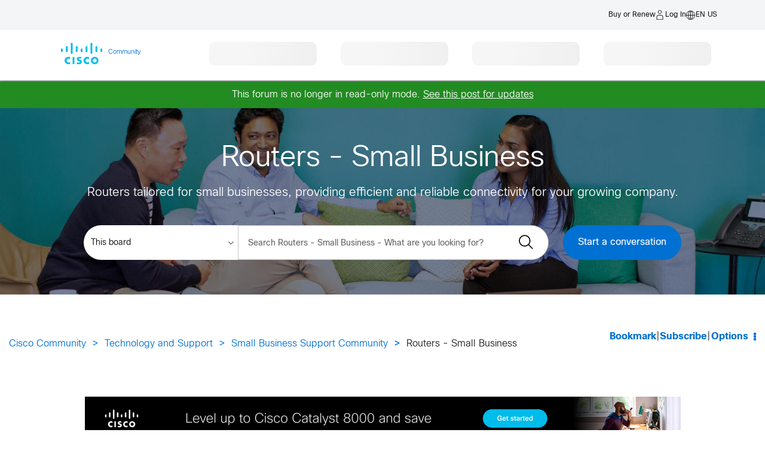

--- FILE ---
content_type: text/html; charset=UTF-8
request_url: https://community.cisco.com/t5/routers-small-business/bd-p/5951-discussions-small-business-routers/page/734
body_size: 1883
content:
<!DOCTYPE html>
<html lang="en">
<head>
    <meta charset="utf-8">
    <meta name="viewport" content="width=device-width, initial-scale=1">
    <title></title>
    <style>
        body {
            font-family: "Arial";
        }
    </style>
    <script type="text/javascript">
    window.awsWafCookieDomainList = [];
    window.gokuProps = {
"key":"AQIDAHjcYu/GjX+QlghicBgQ/7bFaQZ+m5FKCMDnO+vTbNg96AHZ4WDspB1aFJyVQH2dkUBmAAAAfjB8BgkqhkiG9w0BBwagbzBtAgEAMGgGCSqGSIb3DQEHATAeBglghkgBZQMEAS4wEQQM7W6WqUCbHzul4jDCAgEQgDu69PTxw/7akKqxxDbZaXLC4vs4UibAla0yObX4jAjWnHi++X1x+9kjy7qUhd1j/dlv+Ad8Wd1vFcvx4w==",
          "iv":"D549tQEmjAAADSO9",
          "context":"AzzBghtadafe3HQYeqVY/ApGWz4bThR1PRRJWFaXLEu7EFkPJo7s5d1cM965iSaMkpNtpbDprJI/NlPu+TCr6bTcPFISjf8LRTdsoPjE0p8z0QU+Xx8UglBnZgnLwcObYNscIXrnPwYK0SZGIcod6cFOfUYT8BLHvUz4Bf8C8WfqTUAlvGj8k+2L2EfEbJb9W2ZKSKKvaJysTslghjyQuVKNb87+vsJ6QKv1z+/O7Lyb1WQ3hJl4rMzgXcc7z6O3z3CNHjEaw73C9laofKXI8KwdbgVKxqgBBIF9MgmvOKo46znOzsTr4T/j7AoKYh4ZX5ssih26hgfWRDRskKXULQoffF6INmDEnlOzo9oBiVrCLb5j7B0VtXr72cGop50EO+O2L2gvZqDjbqSEHMzwCgh4p2Jub0LtbATBja+ne9k="
};
    </script>
    <script src="https://bc0439715fa6.967eb88d.us-east-2.token.awswaf.com/bc0439715fa6/dbc7a9b99d12/c497446e904d/challenge.js"></script>
</head>
<body>
    <div id="challenge-container"></div>
    <script type="text/javascript">
        AwsWafIntegration.saveReferrer();
        AwsWafIntegration.checkForceRefresh().then((forceRefresh) => {
            if (forceRefresh) {
                AwsWafIntegration.forceRefreshToken().then(() => {
                    window.location.reload(true);
                });
            } else {
                AwsWafIntegration.getToken().then(() => {
                    window.location.reload(true);
                });
            }
        });
    </script>
    <noscript>
        <h1>JavaScript is disabled</h1>
        In order to continue, we need to verify that you're not a robot.
        This requires JavaScript. Enable JavaScript and then reload the page.
    </noscript>
</body>
</html>

--- FILE ---
content_type: text/html;charset=UTF-8
request_url: https://community.cisco.com/t5/routers-small-business/bd-p/5951-discussions-small-business-routers/page/734
body_size: 73629
content:
<!DOCTYPE html><html prefix="og: http://ogp.me/ns#" dir="ltr" lang="en" class="no-js">
	<head>
	
	<title>
	Routers - Small Business - Page 734 - Cisco Community
</title>
	
	
	        <link rel="icon" type="image/png" href="https://community.cisco.com/html/@FD8537CC3006D5EE4C7070AF364E7E01/rank_icons/ciscologo-square_16x16.png"/>
        <script language="javascript" type="text/javascript" async>
            var root = document.getElementsByTagName( 'html' )[0];
            root.className += ' cui';
        </script>
            <style>
                html.cui .lia-message-body-content iframe {
                    height: 500px !important;
                }
            </style>

        <!-- JS code for the hamburger menu -->




    <div id="warningPostPagePopup" style="display:none;">
        <div>
            <div>
                <span>Heads Up : </span>
                <span>
                    The post you are writing will appear in a public forum. Please ensure all content is appropriate for public consumption. Review the employee guidelines for the community <a href="https://community.cisco.com/t5/cisco-employee-guidelines/cisco-community-post-guidelines/ta-p/5332773" title="guidelines" target="_blank">here</a>.
                </span>
            </div>
            <button class="lia-button lia-button-primary" id="popupCancelBtn">Cancel</button>
            <button class="lia-button lia-button-primary" id="popupPostBtn">Post</button> 
        </div>
    </div>

    <script>
    window.addEventListener('load', function() {
        var pageName = "ForumPage";
        var isAdminOrEmployee = false; // FreeMarker boolean to JS boolean
        if (pageName === "PostPage" && isAdminOrEmployee) {
            function attachHandler() {
                var postBtn = document.getElementById('submitContext_1');
                if (postBtn) {
                    postBtn.addEventListener('click', function(e) {
                        try {
                            // validation before displaying the warning pop-up
                            var subject = document.getElementById('lia-subject');
                            var labels = document.getElementById('lia-labels');
                            var list0 = document.getElementById('list_0');
                            var boardBtn = document.querySelector('#fieldset_0 > div > div.lia-form-row.lia-form-board-entry > div.lia-quilt-row.lia-quilt-row-standard > div > div > div > div > div.board-chooser > a');
                            var labelsValid = false;
                            var boardValid = false;
                            if (!subject || !subject.value.trim()) {
                                return;
                            }
                            if (!labels || !labels.value.trim()) {
                                return;
                            }
                            if (list0) {
                                try {
                                    var labelFound = false;
                                    var labelValue = labels.value.trim();
                                    var linkLabels = list0.querySelectorAll('[id^="link_"]');
                                    linkLabels.forEach(function(link) {
                                        var text = link.textContent.trim();
                                        if (text === labelValue) {
                                            labelFound = true;
                                        }
                                    });
                                    if (!labelFound) {
                                        return;
                                    }
                                    labelsValid = true;
                                } catch (err) {
                                    console.error('Error in label validation:', err);
                                    return;
                                }
                            } else {
                                labelsValid = true; // If #list_0 not present, skip this check
                            }
                            if (boardBtn) {
                                try {
                                    if (boardBtn.textContent.trim() !== 'Edit') {
                                        return;
                                    }
                                    boardValid = true;
                                } catch (err) {
                                    console.error('Error in board validation:', err);
                                    return;
                                }
                            } else {
                                boardValid = true; // If board chooser not present, skip this check
                            }
                            // ...existing code for error validation and pop-up...
                            if (window._warningPostPagePopupShown) {
                                e.preventDefault();
                                document.getElementById('warningPostPagePopup').style.display = 'block';
                                document.getElementById('popupPostBtn').onclick = function() {
                                    try {
                                        window.onbeforeunload = null;
                                        document.getElementById('warningPostPagePopup').style.display = 'none';
                                        window._warningPostPagePopupShown = false;
                                        // Find the parent form and submit it
                                        var form = postBtn.closest('form');
                                        if (form) {
                                            form.submit();
                                        }
                                    } catch (err) {
                                        console.error('Error in post confirmation:', err);
                                    }
                                };
                                document.getElementById('popupCancelBtn').onclick = function() {
                                    try {
                                        document.getElementById('warningPostPagePopup').style.display = 'none';
                                        window._warningPostPagePopupShown = false;
                                    } catch (err) {
                                        console.error('Error in cancel confirmation:', err);
                                    }
                                };
                            }
                        } catch (err) {
                            console.error('Error in submit handler:', err);
                            return;
                        }
                    });
                    return true;
                }
                return false;
            }
            if (!attachHandler()) {
                var observer = new MutationObserver(function(mutations, obs) {
                    if (attachHandler()) {
                        obs.disconnect();
                    }
                });
                observer.observe(document.body, { childList: true, subtree: true });
            }
        }
    });
    </script>


	
	
	
	<meta content="Routers tailored for small businesses, providing efficient and reliable connectivity for your growing company." name="description"/><meta content="width=device-width, initial-scale=1.0, user-scalable=yes" name="viewport"/><meta content="2025-12-29T10:34:48-08:00" itemprop="dateModified"/><meta content="text/html; charset=UTF-8" http-equiv="Content-Type"/><link href="https://community.cisco.com/t5/routers-small-business/bd-p/5951-discussions-small-business-routers/page/734" rel="canonical"/>
	<meta content="https://community.cisco.com/html/assets/ciscooglogo.png" property="og:image"/><meta content="website" property="og:type"/><meta content="https://community.cisco.com/t5/routers-small-business/bd-p/5951-discussions-small-business-routers/page/734" property="og:url"/><meta content="Routers tailored for small businesses, providing efficient and reliable connectivity for your growing company." property="og:description"/><meta content="Routers - Small Business" property="og:title"/>
	
	
		<link class="lia-link-navigation hidden live-links" title="Routers - Small Business topics" type="application/rss+xml" rel="alternate" id="link" href="/kxiwq67737/rss/board?board.id=5951-discussions-small-business-routers"></link>
	
		<link class="lia-link-navigation hidden live-links" title="All Routers - Small Business posts" type="application/rss+xml" rel="alternate" id="link_0" href="/kxiwq67737/rss/boardmessages?board.id=5951-discussions-small-business-routers"></link>
	

	
	
<style type="text/css">@charset "UTF-8";html{font-family:sans-serif;-ms-text-size-adjust:100%;-webkit-text-size-adjust:100%}body{margin:0}article,aside,footer,header,section{display:block}a{background-color:transparent}b,strong{font-weight:700}h1{font-size:2em;margin:.67em 0}small{font-size:80%}img{border:0}svg:not(:root){overflow:hidden}button,input,select{color:inherit;font:inherit;margin:0}button{overflow:visible}button,select{text-transform:none}button,input[type=submit]{-webkit-appearance:button}button::-moz-focus-inner,input::-moz-focus-inner{border:0;padding:0}input{line-height:normal}*{-webkit-box-sizing:border-box;-moz-box-sizing:border-box;box-sizing:border-box}:after,:before{-webkit-box-sizing:border-box;-moz-box-sizing:border-box;box-sizing:border-box}html{font-size:10px}body{font-family:CiscoSans,sans-serif;font-size:14px;line-height:1.71428571;color:#000;background-color:#fff}button,input,select{font-family:inherit;font-size:inherit;line-height:inherit}a{color:#0070d2;text-decoration:none}img{vertical-align:middle}h1,h2,h3{font-family:CiscoSans,sans-serif;font-weight:300;line-height:1.2;color:inherit}h3 small{font-weight:400;line-height:1;color:#747474}h1,h2,h3{margin-top:24px;margin-bottom:12px}h3 small{font-size:65%}h1{font-size:28px}h2{font-size:24px}h3{font-size:20px}p{margin:0 0 12px}.lia-content .xsmall-text,small{font-size:85%}ul{margin-top:0;margin-bottom:12px}.lia-content ul,.lia-list-standard{padding-left:0;list-style:none}.lia-list-standard-inline{padding-left:0;list-style:none;margin-left:-5px}.lia-list-standard-inline>li{display:inline-block;padding-left:5px;padding-right:5px}.lia-content{margin-right:auto;margin-left:auto;padding-left:15px;padding-right:15px}.lia-content:after,.lia-content:before{content:" ";display:table}.lia-content:after{clear:both}.lia-quilt-row{margin-left:-15px;margin-right:-15px}.lia-quilt-row:after,.lia-quilt-row:before{content:" ";display:table}.lia-quilt-row:after{clear:both}.lia-quilt-column-06,.lia-quilt-column-18,.lia-quilt-column-24{position:relative;min-height:1px;padding-left:15px;padding-right:15px}@media (min-width:992px){.lia-quilt-column-06,.lia-quilt-column-18,.lia-quilt-column-24{float:left}.lia-quilt-column-06{width:25%}.lia-quilt-column-18{width:75%}.lia-quilt-column-24{width:100%}}label{display:inline-block;max-width:100%;margin-bottom:5px;font-weight:700}.lia-content input[type=text],.lia-content select,.lia-form-type-text{display:block;width:100%;height:40px;padding:6px 12px;font-size:14px;line-height:1.71428571;color:#000;background-color:#fff;background-image:none;border:1px solid #c4c4c4;border-radius:2px;-webkit-box-shadow:inset 0 1px 1px rgba(0,0,0,.075);box-shadow:inset 0 1px 1px rgba(0,0,0,.075)}.lia-content input[type=text]::-moz-placeholder,.lia-content select::-moz-placeholder,.lia-form-type-text::-moz-placeholder{color:#a9a9a9;opacity:1}.lia-content input[type=text]:-ms-input-placeholder,.lia-content select:-ms-input-placeholder,.lia-form-type-text:-ms-input-placeholder{color:#a9a9a9}.lia-content input[type=text]::-webkit-input-placeholder,.lia-content select::-webkit-input-placeholder,.lia-form-type-text::-webkit-input-placeholder{color:#a9a9a9}.lia-menu-navigation-wrapper{position:relative}.lia-autocomplete-container,.lia-menu-dropdown-items{position:absolute;top:100%;left:0;z-index:1000;display:none;float:left;min-width:160px;padding:5px 0;margin:2px 0 0;list-style:none;font-size:14px;text-align:left;background-color:#fff;border:1px solid #ccc;border:1px solid #d1d1d1;border-radius:4px;-webkit-box-shadow:0 6px 12px rgba(0,0,0,.175);box-shadow:0 6px 12px rgba(0,0,0,.175);background-clip:padding-box}.lia-menu-dropdown-items>li a{display:block;padding:3px 20px;clear:both;font-weight:400;line-height:1.71428571;color:#000;white-space:nowrap}.lia-autocomplete-header{display:block;padding:3px 20px;font-size:12px;line-height:1.71428571;color:#747474;white-space:nowrap}.lia-breadcrumb>.lia-list-standard-inline{padding:15px 15px;margin-bottom:24px;list-style:none;background-color:transparent;border-radius:4px}.lia-breadcrumb>.lia-list-standard-inline>li{display:inline-block}.lia-breadcrumb>.lia-list-standard-inline>li+li:before{content:">\00a0";padding:0 5px;color:#a1a1a1}.lia-paging-full{display:inline-block;padding-left:0;margin:24px 0;border-radius:4px}.lia-paging-full>li{display:inline}.lia-paging-full>li>a,.lia-paging-full>li>span{position:relative;float:left;padding:6px 12px;line-height:1.71428571;text-decoration:none;color:#000;background-color:transparent;border:1px solid transparent;margin-left:-1px}.lia-paging-full>li:first-child>span{margin-left:0;border-bottom-left-radius:4px;border-top-left-radius:4px}.lia-paging-full>li:last-child>a{border-bottom-right-radius:4px;border-top-right-radius:4px}.label-link{display:inline;padding:.2em .6em .3em;font-size:75%;font-weight:700;line-height:1;color:#fff;text-align:center;white-space:nowrap;vertical-align:baseline;border-radius:.25em}.label-link{background-color:#747474}.lia-panel-tooltip-wrapper{position:absolute;top:0;left:0;z-index:1060;display:none;max-width:276px;padding:1px;font-family:CiscoSans,sans-serif;font-style:normal;font-weight:400;letter-spacing:normal;line-break:auto;line-height:1.71428571;text-align:left;text-align:start;text-decoration:none;text-shadow:none;text-transform:none;white-space:normal;word-break:normal;word-spacing:normal;word-wrap:normal;font-size:14px;background-color:#fff;background-clip:padding-box;border:1px solid #ccc;border:1px solid rgba(0,0,0,.2);border-radius:6px;-webkit-box-shadow:0 5px 10px rgba(0,0,0,.2);box-shadow:0 5px 10px rgba(0,0,0,.2)}.lia-panel-tooltip-wrapper.lia-tooltip-pos-bottom-left{margin-top:10px}.lia-panel-tooltip-wrapper .content{padding:9px 14px}.lia-panel-tooltip-wrapper>.lia-tooltip-arrow,.lia-panel-tooltip-wrapper>.lia-tooltip-arrow:after{position:absolute;display:block;width:0;height:0;border-color:transparent;border-style:solid}.lia-panel-tooltip-wrapper>.lia-tooltip-arrow{border-width:11px}.lia-panel-tooltip-wrapper>.lia-tooltip-arrow:after{border-width:10px;content:""}.lia-panel-tooltip-wrapper.lia-tooltip-pos-bottom-left>.lia-tooltip-arrow{left:50%;margin-left:-11px;border-top-width:0;border-bottom-color:#999;border-bottom-color:rgba(0,0,0,.25);top:-11px}.lia-panel-tooltip-wrapper.lia-tooltip-pos-bottom-left>.lia-tooltip-arrow:after{content:" ";top:1px;margin-left:-10px;border-top-width:0;border-bottom-color:#fff}@-ms-viewport{width:device-width}@font-face{font-family:FontAwesome;src:url('/html/assets/fonts/fontawesome-webfont.eot?v=4.3.0');src:url('/html/assets/fonts/fontawesome-webfont.eot?#iefix&v=4.3.0') format('embedded-opentype'),url('/html/assets/fonts/fontawesome-webfont.woff2?v=4.3.0') format('woff2'),url('/html/assets/fonts/fontawesome-webfont.woff?v=4.3.0') format('woff'),url('/html/assets/fonts/fontawesome-webfont.ttf?v=4.3.0') format('truetype'),url('/html/assets/fonts/fontawesome-webfont.svg?v=4.3.0#fontawesomeregular') format('svg');font-weight:400;font-style:normal}.lia-fa{display:inline-block;font:normal normal normal 16px/1 FontAwesome;font-size:inherit;text-rendering:auto;-webkit-font-smoothing:antialiased;-moz-osx-font-smoothing:grayscale;transform:translate(0,0)}.lia-fa-list:before{content:"\f03a"}.lia-quilt-column-side-content>.lia-quilt-column-alley-right{display:-webkit-box;display:-ms-flexbox;display:-webkit-flex;display:flex;-webkit-box-flex:1 auto;-webkit-flex:1 auto;-ms-flex:1 auto;flex:1 auto;-webkit-flex-wrap:wrap;-ms-flex-wrap:wrap;flex-wrap:wrap;justify-content:space-between}.lia-a11y .lia-hidden-aria-visibile{position:absolute;overflow:hidden;clip:rect(0 0 0 0);height:1px;width:1px;margin:-1px;padding:0;border:0}.lia-list-standard-inline{margin-bottom:0}@media screen and (max-width:991px){body{position:relative;width:100%}}.lia-list-standard{margin-bottom:0}.lia-content{min-width:320px}.lia-page>center{text-align:left}.lia-content{padding-left:0;padding-right:0}.lia-quilt-row{margin-left:0;margin-right:0}@media screen and (max-width:991px){.lia-quilt-row>.lia-quilt-column{padding-left:0;padding-right:0}}.lia-quilt-row>.lia-quilt-column:first-child{padding-left:0}.lia-quilt-row>.lia-quilt-column:last-child{padding-right:0}@media screen and (min-width:992px){.lia-top-quilt>.lia-quilt-row-main>.lia-quilt-column{padding-left:15px;padding-right:15px}.lia-top-quilt>.lia-quilt-row-main>.lia-quilt-column:first-child{padding-left:30px}.lia-top-quilt>.lia-quilt-row-main>.lia-quilt-column:last-child{padding-right:30px}}.lia-top-quilt>.lia-quilt-row-main>.lia-quilt-column>.lia-quilt-column-alley{margin-bottom:30px}@media screen and (max-width:991px){.lia-top-quilt>.lia-quilt-row-main>.lia-quilt-column>.lia-quilt-column-alley{margin-bottom:15px}}@media screen and (max-width:767px){.lia-top-quilt>.lia-quilt-row-main>.lia-quilt-column>.lia-quilt-column-alley{margin-bottom:0;margin-top:0}}.lia-mark-empty.lia-quilt-column-single{display:none}.hidden,.hide,.lia-js-hidden{display:none!important}.lia-panel .lia-panel-heading-bar-title,.message-subject,.message-subject .lia-link-navigation{white-space:normal;word-break:break-word;word-wrap:break-word}.lia-mark-empty{display:none}.lia-quilt-column-feedback.lia-quilt-column{min-height:0}.UserAvatar>img{border-radius:50%;height:40px;object-fit:cover;width:40px;max-width:none;box-shadow:0 0 1px 0 #c4c4c4 inset,0 0 1px 0 #c4c4c4}.lia-breadcrumb{margin-bottom:10px}.lia-breadcrumb>.lia-list-standard-inline{margin-bottom:0;margin-left:0}@media screen and (max-width:767px){.lia-breadcrumb>.lia-list-standard-inline>.crumb{display:none}.lia-breadcrumb>.lia-list-standard-inline>.crumb:nth-last-of-type(3){display:inline-block}.lia-breadcrumb>.lia-list-standard-inline>.crumb:nth-last-of-type(3):before{display:none}.lia-breadcrumb>.lia-list-standard-inline>.crumb:nth-last-of-type(3)>.lia-link-navigation:before{color:#939595;content:"\f104";display:inline-block;font:normal normal normal 20px/1 FontAwesome;font-size:20px;-moz-osx-font-smoothing:grayscale;-webkit-font-smoothing:antialiased;margin-right:4px;text-rendering:auto;transform:translate(0,0)}.lia-breadcrumb>.lia-list-standard-inline>.crumb:nth-last-of-type(3)>.lia-link-navigation:before{margin-right:16px;vertical-align:top}}.lia-breadcrumb>.lia-list-standard-inline>li{padding-left:0;padding-right:0}.lia-breadcrumb>.lia-list-standard-inline>li+li:before{padding-left:5px;padding-right:0}.lia-breadcrumb>.lia-list-standard-inline>.lia-breadcrumb-seperator{display:none}.lia-breadcrumb .final-crumb{font-weight:bolder}.lia-breadcrumb{margin-bottom:0;margin-left:-10px}.lia-breadcrumb>.lia-list-standard-inline{padding-left:0;padding-right:10px}.lia-breadcrumb .lia-link-navigation{line-height:20px;padding-left:10px;padding-right:10px}.lia-breadcrumb .final-crumb{font-weight:400}.lia-button{display:inline-block;margin-bottom:0;font-weight:400;text-align:center;vertical-align:middle;touch-action:manipulation;background-image:none;border:1px solid transparent;white-space:nowrap;padding:6px 12px;font-size:16px;line-height:26px;border-radius:4px}.lia-button-wrapper .lia-button{min-width:120px}.lia-button-secondary{color:#fff;background-color:#747474;border-color:#747474}.lia-button-secondary:after,.lia-button-secondary:before{color:#fff}.lia-button-primary.lia-button-primary{color:#fff;background-color:#0070d2;border-color:#0070d2}.lia-button-primary.lia-button-primary:after,.lia-button-primary.lia-button-primary:before{color:#fff}.lia-button{border-radius:4px}.lia-button-primary{padding-left:25px;padding-right:25px}.lia-menu-dropdown-items>li>.lia-link-disabled{clear:both;display:block;font-weight:400;line-height:1.71428571;padding:3px 20px;white-space:nowrap}.lia-menu-dropdown-items>li>.lia-link-disabled{color:#939595}.lia-menu-dropdown-items .lia-separator{height:1px;margin:11px 0;overflow:hidden;background-color:#c4c4c4;display:block;padding:0}.default-menu-option{display:inline-block;margin-bottom:0;font-weight:400;text-align:center;vertical-align:middle;touch-action:manipulation;background-image:none;border:1px solid transparent;white-space:nowrap;padding:6px 12px;font-size:16px;line-height:26px;border-radius:4px;color:#3e3e3e;background-color:#e8e8e8;border-color:#e8e8e8;min-width:0}.default-menu-option:after,.default-menu-option:before{color:#3e3e3e}.default-menu-option:after{color:#939595;content:"\f0d7";display:inline-block;font:normal normal normal 16px/1 FontAwesome;font-size:16px;font-size:inherit;-moz-osx-font-smoothing:grayscale;-webkit-font-smoothing:antialiased;line-height:1.71428571;margin-left:4px;text-rendering:auto;transform:translate(0,0)}.lia-autocomplete-content{margin-left:25px;margin-right:25px;margin-top:3px;max-height:396px;overflow-x:auto}.lia-menu-dropdown-items{margin-top:0;top:98%}.lia-menu-dropdown-items>li>.lia-link-disabled{color:#717171}.lia-menu-navigation-wrapper{display:inline-block}.user-navigation-settings-drop-down{display:none}.lia-menu-dropdown-items{margin-top:0;border-radius:2px}.lia-content input[type=text]::-moz-placeholder,.lia-content select::-moz-placeholder,.lia-form-type-text::-moz-placeholder{color:#a9a9a9;opacity:1;font-weight:300}.lia-content input[type=text]:-ms-input-placeholder,.lia-content select:-ms-input-placeholder,.lia-form-type-text:-ms-input-placeholder{color:#a9a9a9;font-weight:300}.lia-content input[type=text]::-webkit-input-placeholder,.lia-content select::-webkit-input-placeholder,.lia-form-type-text::-webkit-input-placeholder{color:#a9a9a9;font-weight:300}@media screen and (max-width:991px){.lia-content input[type=text],.lia-content select,.lia-form-type-text{font-size:16px!important}}.lia-content label{font-weight:400}.lia-content select{max-width:100%;white-space:nowrap}.lia-content label{font-size:16px;font-weight:700}@media screen and (max-width:767px){.help-icon{font-size:18px}}.lia-fa{color:#939595}.lia-fa.lia-img-icon-help:before{content:"\f05a"}.lia-fa.lia-img-icon-list-separator-breadcrumb:before{content:"\f105"}.label-link{display:inline-block}.LabelsList .label{color:#000;font-size:14px;font-weight:400;padding-bottom:5px;padding-left:0;padding-right:0;padding-top:0;text-align:initial}.LabelsList .lia-list-standard>.label{display:block}.lia-component-labels-widget-labels-list .label .label-link{background-color:#e8e8e8;border:1px solid transparent;color:#747474;display:block;text-align:left;text-decoration:none;white-space:nowrap}.lia-component-labels-widget-labels-list .label .label-link{border-radius:4px;font-size:14px;line-height:1.42857143;padding-bottom:5px;padding-left:10px;padding-right:10px;padding-top:5px}.lia-component-labels-widget-labels-list .label .label-link{overflow:hidden;text-overflow:ellipsis;white-space:nowrap;max-width:100%;width:100%}.lia-component-labels-widget-labels-list .label{position:relative}.lia-component-labels-widget-labels-list .label .label-link{padding-right:35px}.lia-component-labels-widget-labels-list .label .label-count{border-bottom-right-radius:3px;border-top-right-radius:3px;background-color:#fff;color:#747474;font-size:12px;line-height:20px;min-width:30px;padding-bottom:5px;padding-left:10px;padding-right:10px;padding-top:5px;position:absolute;right:1px;text-align:center;top:1px}.lia-paging-full .lia-link-disabled{background-color:transparent;border-color:transparent;opacity:1;color:#717171;text-decoration:none;z-index:initial}.lia-paging-full-wrapper{overflow:hidden}@media screen and (max-width:767px){.lia-paging-full-wrapper{text-align:center}}.lia-paging-full{float:right;font-size:0;margin:0}@media screen and (max-width:767px){.lia-paging-full{float:none}}.lia-paging-full .lia-link-navigation{font-size:14px}.lia-paging-page-arrow{display:none}.lia-paging-full{vertical-align:top}.lia-paging-full .lia-link-navigation{font-weight:300;padding-left:12px;padding-right:12px}@media screen and (max-width:991px){.lia-paging-page-next .lia-paging-page-link,.lia-paging-page-previous .lia-paging-page-link{display:none}}.lia-paging-page-next>.lia-link-navigation:after,.lia-paging-page-next>.lia-link-navigation:before,.lia-paging-page-previous>.lia-link-navigation:after,.lia-paging-page-previous>.lia-link-navigation:before{vertical-align:baseline}.lia-paging-page-next>.lia-link-navigation,.lia-paging-page-previous>.lia-link-navigation{background-color:transparent;border-color:transparent;text-decoration:none}.lia-paging-page-next>.lia-link-navigation:after{color:inherit;content:"\f105";display:inline-block;font:normal normal normal 16px/1 FontAwesome;font-size:16px;font-size:inherit;-moz-osx-font-smoothing:grayscale;-webkit-font-smoothing:antialiased;margin-left:4px;text-rendering:auto;transform:translate(0,0)}.lia-paging-page-next>.lia-link-navigation:after{font-weight:400}.lia-paging-page-previous>.lia-link-navigation:before{color:inherit;content:"\f104";display:inline-block;font:normal normal normal 16px/1 FontAwesome;font-size:16px;font-size:inherit;-moz-osx-font-smoothing:grayscale;-webkit-font-smoothing:antialiased;margin-right:4px;text-rendering:auto;transform:translate(0,0)}.lia-paging-page-previous>.lia-link-navigation:after{font-weight:400}.lia-paging-pager{font-weight:300}.lia-panel{-webkit-box-shadow:0 1px 1px rgba(0,0,0,.05);box-shadow:0 1px 1px rgba(0,0,0,.05);background-color:#fff;border:1px solid #d1d1d1;border-radius:4px;margin-bottom:24px}.lia-panel-content{display:block;max-width:100%;height:auto;padding:20px}.lia-panel-content:after,.lia-panel-content:before{content:" ";display:table}.lia-panel-content:after{clear:both}.lia-panel .lia-panel-heading-bar{border-top-right-radius:3px;border-top-left-radius:3px;background-color:#fff;border-bottom:1px solid transparent;border-color:#d1d1d1;color:#000;padding:8.5px 15px}.lia-panel .lia-panel-heading-bar-title{color:inherit;font-size:16px;margin-bottom:0;margin-top:0}.lia-view-all{border-bottom-right-radius:3px;border-bottom-left-radius:3px;background-color:#fff;border-top:1px solid #c4c4c4;padding:8.5px 15px}.lia-panel .lia-panel-heading-bar{padding-right:35px}.lia-panel-content{padding-top:0}.lia-view-all{margin-bottom:-20px;margin-left:-20px;margin-right:-20px;margin-top:20px}.lia-panel{background-color:#fff;border:0;border-radius:4px;box-shadow:none;position:relative}.lia-quilt-column-side-content .lia-panel{background-color:#fff}.lia-panel .lia-panel-content{padding-top:10px}.lia-panel .lia-panel-heading-bar{border-bottom:1px solid #c4c4c4}.lia-panel .lia-panel-heading-bar-title{line-height:1.71428571}.lia-panel .lia-view-all{background:0 0;border:0;margin:0;padding:0}.lia-panel .lia-view-all .lia-link-navigation{font:0/0 a;text-shadow:none;left:0;padding:8.5px 15px;position:absolute;right:0;text-align:right;top:0}.lia-panel .lia-view-all .lia-link-navigation:before{color:#747474;content:"\f105";display:inline-block;font:normal normal normal 20px/1 FontAwesome;font-size:20px;-moz-osx-font-smoothing:grayscale;-webkit-font-smoothing:antialiased;line-height:1.42857143;text-rendering:auto;transform:translate(0,0)}.lia-panel-tooltip-wrapper{margin:20px;max-width:276px;padding:0;position:relative;width:276px}.lia-panel-tooltip-wrapper.lia-content{min-width:0}.lia-panel-tooltip-wrapper.lia-tooltip-pos-bottom-left{margin-left:25px}.lia-panel-tooltip-wrapper .content{max-width:100%;padding:20px}.lia-list-slim{width:100%}.lia-list-standard .lia-list-slim,.lia-list-standard>.even-row,.lia-list-standard>.odd-row{padding-bottom:10px;padding-top:10px}.lia-list-standard .lia-list-slim{padding-bottom:15px;padding-top:15px}.lia-panel .lia-panel-heading-bar-title{font-size:16px;font-weight:300;line-height:1.2}.lia-list-slim{font-size:16px;font-weight:300;line-height:1.71428571}.lia-list-slim .message-subject{font-size:14px;line-height:1.71428571}.message-subject,.message-subject .lia-link-navigation{color:#000;font-size:20px;line-height:1.33333333}.lia-content h1,.lia-content h2,.lia-content h3{margin:0}.message-subject{display:inline}.lia-list-slim .message-subject{margin:0}.lia-content .xsmall-text{color:#747474}.lia-content .lia-message-unread.lia-message-unread>.lia-link-navigation{font-weight:400}.local-time{white-space:nowrap}.lia-panel .lia-panel-heading-bar-title{font-size:18px}.lia-list-slim{font-size:16px;font-weight:300;line-height:1.71428571}.lia-content .xsmall-text{color:#747474}.lia-user-avatar-message{width:60px}.lia-component-quilt-header{background-color:#fff}.UserNavigation .lia-user-avatar-message{height:30px;width:30px}.lia-header-actions .lia-component-users-widget-menu,.lia-header-actions .lia-header-nav-component-widget,.lia-header-actions .lia-search-toggle,.lia-header-actions>.lia-component-help-action-faq,.lia-header-actions>.login-link{float:right;line-height:30px;padding:10px 20px}@media screen and (max-width:767px){.lia-header-actions .lia-component-users-widget-menu,.lia-header-actions .lia-header-nav-component-widget,.lia-header-actions .lia-search-toggle,.lia-header-actions>.lia-component-help-action-faq,.lia-header-actions>.login-link{height:50px;line-height:30px;margin:0;text-align:center;white-space:nowrap;width:25%}}.lia-header-actions .lia-header-nav-component-widget{padding:0}.lia-header-actions .lia-header-nav-component-widget .lia-notification-feed-page-link,.lia-header-actions .lia-header-nav-component-widget .private-notes-link{display:block;padding:10px 20px}.lia-header-actions .lia-header-nav-component-widget .lia-notification-feed-page-link:before,.lia-header-actions .lia-header-nav-component-widget .private-notes-link:before{line-height:30px}.SearchForm.lia-form-inline{display:table;width:100%}.lia-search-input-wrapper{display:table-cell;vertical-align:top;width:100%}.lia-search-input-user.lia-search-input-user.lia-search-input-user,.search-input.search-input.search-input{font-size:16px;height:46px;padding-left:46px;width:100%}.lia-search-input-user.lia-search-input-user.lia-search-input-user::-ms-clear,.search-input.search-input.search-input::-ms-clear{display:none}.search-input.search-input.search-input{border-bottom-left-radius:0;border-top-left-radius:0}@media screen and (max-width:767px){.search-input.search-input.search-input{border-left:0;border-radius:0}}.lia-button-wrapper-searchForm-action .lia-button-searchForm-action{background-color:transparent;background-image:url("data:image/svg+xml;charset=utf8,%3Csvg xmlns='http://www.w3.org/2000/svg' viewBox='0 0 21.4 21'%3E%3Cg fill=' %23939595 ' fill-rule='evenodd' stroke=' %23939595 '%3E%3Ccircle cx='8' cy='8' r='7.5' fill='none' /%3E%3Cpath d='M14.24 13.15l6.85 6.17c.38.35.4.94.05 1.34-.34.4-.94.43-1.33.07l-6.9-6.2c.48-.4.92-.85 1.32-1.38z'/%3E%3C/g%3E%3C/svg%3E");background-position:center;background-repeat:no-repeat;background-size:22px;border:0;height:46px;min-width:0;position:absolute;text-indent:-9999px;width:46px;z-index:3}.lia-button-wrapper-searchForm-action .lia-button-searchForm-action{background-color:transparent;border:0;border-color:transparent;box-shadow:none}.lia-search-granularity-wrapper{border-bottom-left-radius:2px;border-top-left-radius:2px;background-color:#e8e8e8;display:block;position:relative}.lia-search-granularity-wrapper:before{color:#939595;content:"\f107";display:inline-block;font:normal normal normal 16px/1 FontAwesome;font-size:16px;font-size:inherit;-moz-osx-font-smoothing:grayscale;-webkit-font-smoothing:antialiased;margin-right:4px;text-rendering:auto;transform:translate(0,0)}.lia-search-granularity-wrapper:before{font-size:16px;margin-right:0;position:absolute;right:12px;top:16px;z-index:3}.lia-search-granularity-wrapper .lia-search-form-granularity{-webkit-appearance:none;-moz-appearance:none;appearance:none;border-bottom-right-radius:0;border-top-right-radius:0;background-color:transparent;border-right:0;box-shadow:none;display:table-cell;height:46px;line-height:1.71428571;padding-right:36px;position:relative;vertical-align:top;width:auto;z-index:4}.lia-search-granularity-wrapper .lia-search-form-granularity::-ms-expand{display:none}@media screen and (max-width:767px){.lia-search-granularity-wrapper .lia-search-form-granularity{display:none}}.lia-search-granularity-wrapper .lia-search-form-granularity:-moz-focusring{color:transparent;text-shadow:0 0 0 #939595}.lia-component-common-widget-search-form .lia-autocomplete-header{display:none}.lia-component-common-widget-search-form .lia-autocomplete-container{border-bottom-right-radius:2px;border-bottom-left-radius:2px;border-top-right-radius:0;border-top-left-radius:0;display:none!important;margin-top:-1px}@media screen and (max-width:767px){.lia-component-common-widget-search-form .lia-autocomplete-container{border:0;left:0!important;margin-top:1px;position:fixed;right:0!important;width:100%!important}}.lia-component-common-widget-search-form .lia-autocomplete-container ul{margin-bottom:0}.lia-cancel-search{display:inline-block;margin-bottom:0;font-weight:400;text-align:center;vertical-align:middle;touch-action:manipulation;background-image:none;border:1px solid transparent;white-space:nowrap;padding:6px 12px;font-size:16px;line-height:26px;border-radius:4px;border:1px solid #c4c4c4;border-left:0;border-radius:0;border-right:0;height:46px;padding-bottom:10px;padding-top:10px}@media screen and (min-width:767px){.lia-cancel-search{display:none}}.lia-clear-field{background-image:url("data:image/svg+xml;charset=utf8,%3Csvg viewBox='0 0 16 16' xmlns='http://www.w3.org/2000/svg'%3E%3Ctitle%3EClose icon link%3C/title%3E%3Cg fill=' %23747474 ' fill-rule='evenodd'%3E%3Cpath d='M14.428.286L15.842 1.7 1.7 15.842.285 14.428z'/%3E%3Cpath d='M15.84 14.428l-1.413 1.414L.285 1.7 1.7.285z'/%3E%3C/g%3E%3C/svg%3E");background-position:center;background-repeat:no-repeat;background-size:12px;display:block;height:46px;margin-bottom:-46px;margin-left:-46px;position:relative;width:46px;z-index:3}.do-you-mean-link,.search-instead-for-link,.show-results-for-link{font-style:italic}.do-you-mean-link,.search-instead-for-link{font-weight:700}.spell-check-showing-result{font-size:16px;margin-bottom:2px}.spell-check-do-you-mean,.spell-check-search-instead,.spell-check-showing-result{display:none}.lia-component-quilt-header .lia-component-common-widget-search-form{padding-bottom:20px}@media screen and (max-width:767px){.lia-component-quilt-header .lia-component-common-widget-search-form{float:right;padding:0}.lia-component-quilt-header .lia-component-common-widget-search-form .lia-form-inline.SearchForm{display:none}}@media screen and (max-width:767px){.lia-component-quilt-header .lia-component-common-widget-search-form .lia-search-form-granularity{display:none}}.lia-quilt-column-side-content>.lia-quilt-column-alley-right>.lia-panel{width:100%}@media screen and (max-width:991px){.lia-quilt-column-side-content>.lia-quilt-column-alley-right>.lia-panel{justify-content:space-between;width:calc(50% - 7.5px)}}@media screen and (max-width:767px){.lia-quilt-column-side-content>.lia-quilt-column-alley-right>.lia-panel{display:block;width:100%}}.MessageSubjectIcons{display:inline}.lia-list-slim .message-subject{font-size:14px}.MessageListTaplet .lia-panel-content>.lia-list-standard{margin:-20px;margin-top:-10px}.MessageListTaplet .lia-panel-content>.lia-list-standard>li{border-top:1px solid #e8e8e8;padding-left:15px;padding-right:15px}.MessageListTaplet .lia-panel-content>.lia-list-standard>li:first-child{border-top:0}.UserLoginPage .lia-header-actions .login-link{display:none}.lia-community-hero-icons{text-align:center;white-space:nowrap}.lia-community-hero-icons .lia-user-navigation-sign-in{text-align:center}.lia-community-hero-icons .lia-user-navigation-sign-in .lia-media-top-image-contributors .lia-media-image-contributor-avatar-wrapper,.lia-community-hero-icons .lia-user-navigation-sign-in .lia-user-avatar,.lia-media-top-image-contributors .lia-community-hero-icons .lia-user-navigation-sign-in .lia-media-image-contributor-avatar-wrapper{display:none}.lia-community-hero-icons .lia-user-navigation-sign-in .login-link{color:#fff;display:block}.lia-community-hero-icons .lia-user-navigation-sign-in .login-link:before{color:#fff;content:'';display:inline-block;font:normal normal normal 38px/1 FontAwesome;font-size:38px;-moz-osx-font-smoothing:grayscale;-webkit-font-smoothing:antialiased;text-rendering:auto;transform:translate(0,0)}[dir=rtl] .lia-community-hero-icons .lia-user-navigation-sign-in .login-link:before{-webkit-transform:scale(-1,1);-ms-transform:scale(-1,1);transform:scale(-1,1)}.lia-community-hero-icons .lia-user-navigation-sign-in .login-link:before{background:url("data:image/svg+xml;charset=utf8,%3Csvg xmlns='http://www.w3.org/2000/svg' viewBox='0 0 35 35'%3E%3Cg fill=' %23fff ' stroke=' %23fff '%3E%3Ccircle cx='17.6' cy='17.6' r='15' fill='none' stroke-width='2.1'/%3E%3Ccircle cx='17.6' cy='12.7' r='4'/%3E%3Cpath stroke-width='1.3' d='M12.4 25c-.2-.2-.4-.2-.4-.4 0-1 0-2 0-3 0-1.6 1.3-3.6 2.6-3.6 1.2.9 3 .9 3 .9s2.4-.1 3.1-.9c1.2.1 2.5 1.7 2.5 3.7 0 1 0 1.9 0 2.9 0 .3-.1.4-.3.5-1.7 1.5-9 1.5-10.6-.22z' stroke-linejoin='round'/%3E%3C/g%3E%3C/svg%3E") center no-repeat;background-size:38px 38px;content:'';height:100%;padding:19px;width:100%}.lia-community-hero-icons .lia-user-navigation-sign-in .login-link:before{display:block;height:38px;width:38px;opacity:.65}.lia-community-hero-icons .lia-user-navigation-sign-in .login-link:active,.lia-community-hero-icons .lia-user-navigation-sign-in .login-link:focus,.lia-community-hero-icons .lia-user-navigation-sign-in .login-link:hover{opacity:1;text-decoration:none}.lia-community-hero-icons .lia-user-navigation-sign-in .login-link:active:before,.lia-community-hero-icons .lia-user-navigation-sign-in .login-link:focus:before,.lia-community-hero-icons .lia-user-navigation-sign-in .login-link:hover:before{opacity:1}.lia-community-hero-icons .lia-component-notes-widget-summary-modern,.lia-community-hero-icons .lia-component-notificationfeed-widget-indicator,.lia-community-hero-icons .lia-component-users-widget-menu{display:inline-block;float:none;margin-right:0;position:relative;vertical-align:top}.lia-community-hero-icons .lia-notification-feed-page-link:before,.lia-community-hero-icons .private-notes-link:before{color:#fff;font-size:24px;margin-right:0}.lia-community-hero-icons .lia-component-users-widget-menu{padding-top:10px;margin-left:100px;margin-right:100px}@media screen and (max-width:767px){.lia-community-hero-icons .lia-component-users-widget-menu{margin-left:65px;margin-right:65px}}.lia-community-hero-icons .view-profile-link{color:#fff;padding-top:5px;text-decoration:none}.lia-message-view-hide-avatar .lia-user-avatar-message{display:none}.lia-message-list-for-query.lia-message-view-no-avatar .UserAvatar .lia-user-avatar-message{display:none}.lia-message-list-for-query .lia-message-view-syndication-message-view .UserAvatar .lia-user-avatar-message,.lia-message-list-for-query .lia-message-view-syndication-message-view-card .UserAvatar .lia-user-avatar-message{width:36px;height:36px;border-radius:50%;margin-right:16px}.lia-page>center{text-align:left}.lia-component-labels-widget-labels-list .label{float:left;margin-bottom:10px;margin-right:20px;padding:0;width:calc(25% - 20px)}@media screen and (max-width:767px){.lia-component-labels-widget-labels-list .label{width:calc(100% - 20px)}}.lia-component-labels-widget-labels-list .lia-panel-content{padding-bottom:10px;padding-right:0;padding-top:20px}.lia-component-labels-widget-labels-list .BlogLabelsTaplet .lia-paging-full-wrapper{overflow:visible}.lia-mentions-block .lia-list-standard.lia-mentions-user-list .lia-user-avatar-message{max-width:25px;max-height:25px}.lia-mentions-gte-v2-block .lia-list-standard.lia-mentions-gte-v2-result-list .lia-user-avatar-message{max-width:24px;max-height:24px}.lia-component-messages-column-message-product-and-avatar .UserAvatar .lia-user-avatar-message{max-height:55px;max-width:55px}@media screen and (max-width:767px){.lia-component-messages-column-message-product-and-avatar .UserAvatar .lia-user-avatar-message{max-height:44px;max-width:44px}}.lia-note-search .lia-user-avatar-message,.lia-notes-list .lia-user-avatar-message{height:25px;width:25px}.lia-notes-tab-message.lia-notes-tab-inbox .lia-user-avatar-message{height:40px;width:40px}.lia-product-display .lia-user-avatar-message{display:block;height:100%;position:relative;width:55px}.lia-product-display .lia-user-avatar-message>img{width:64px}.lia-product-display .lia-user-avatar-message .lia-img-product{display:block;height:auto;width:55px}@media screen and (max-width:767px){.lia-product-display .lia-user-avatar-message .lia-img-product{width:44px}}.lia-product-display .lia-user-avatar-message .lia-fa-board:before{font-size:40px}.lia-component-quilt-treatment-profile-header .lia-quilt-row-main .lia-user-avatar-message{height:40px;margin-right:5px;width:40px}.lia-component-quilt-treatment-profile-header .lia-quilt-column-treatment-hovercard-container .lia-user-avatar-message{width:50px;height:50px}.do-you-mean-link,.search-instead-for-link{font-style:italic}.lia-component-discussion-syndication-widget-message-list .lia-message-view-hide-avatar .lia-user-avatar-message{display:none}.lia-component-discussion-syndication-widget-message-list .lia-message-view-wrapper .UserAvatar .lia-user-avatar-message{width:36px;height:36px;border-radius:50%}.lia-page>center{text-align:left}body{font-family:CiscoSans,sans-serif}@font-face{font-family:CustomIcons;src:url("/html/assets/CustomIcons.eot");src:url("/html/assets/CustomIcons.eot?#iefix") format("embedded-opentype"),url("/html/assets/CustomIcons.ttf") format("truetype"),url("/html/assets/CustomIcons.woff") format("woff"),url("/html/assets/CustomIcons.svg#CustomIcons") format("svg");font-style:normal;font-weight:400}.icon-chevron-right:before{content:"\e95f"}.lia-page{overflow-x:hidden}.lia-content>.lia-top-quilt .lia-quilt-row-header .lia-component-quilt-header>.lia-quilt-row:not(.lia-quilt-row-header-top):not(.lia-quilt-row-header-navigation):not(.lia-quilt-row-header-hero){margin:0 auto;max-width:1200px}.lia-content>.lia-top-quilt .lia-quilt-row-header .lia-quilt-row-header-navigation>.lia-quilt-column{float:none;margin:0 auto;max-width:1200px}.lia-content>.lia-top-quilt .lia-quilt-row-header .lia-quilt-row-header-hero>.lia-quilt-column{float:none;margin:0 auto;max-width:1200px;padding:0 15px}.lia-content>.lia-top-quilt .lia-quilt-row-header .lia-quilt-row-header-bottom{padding:15px 15px 0}.lia-content>.lia-top-quilt>.lia-quilt-row-main{float:none;margin:0 auto;max-width:1200px;padding:0 15px}@media screen and (max-width:767px){.lia-content>.lia-top-quilt>.lia-quilt-row-main .lia-quilt-column-side-content{margin:30px 0}}@media screen and (min-width:767px) and (max-width:991px){.lia-content>.lia-top-quilt>.lia-quilt-row-main .lia-quilt-column-side-content>.lia-quilt-column-alley-right>.lia-panel{width:calc(50% - 15px)}}@media screen and (min-width:992px){.lia-content>.lia-top-quilt>.lia-quilt-row-main>.lia-quilt-column{padding-left:15px;padding-right:15px}.lia-content>.lia-top-quilt>.lia-quilt-row-main>.lia-quilt-column:first-child{padding-left:0}.lia-content>.lia-top-quilt>.lia-quilt-row-main>.lia-quilt-column:last-child{padding-right:0}}.lia-content>.lia-top-quilt.lia-quilt-layout-two-column-main-side>.lia-quilt-row-main{margin-top:40px}@media screen and (max-width:767px){.lia-content>.lia-top-quilt.lia-quilt-layout-two-column-main-side>.lia-quilt-row-main{margin-top:30px}}.custom-message-list header h2{color:#0070d2;font-size:32px;font-weight:700;padding-bottom:30px}@media screen and (max-width:767px){.custom-message-list header h2{font-size:24px}}.lia-panel .lia-panel-heading-bar{border:0}.lia-panel .lia-panel-heading-bar .lia-panel-heading-bar-title{display:block;color:#0070d2;font-size:32px;padding-bottom:20px}@media screen and (max-width:767px){.lia-panel .lia-panel-heading-bar .lia-panel-heading-bar-title{font-size:20px}}.lia-panel .lia-panel-content{padding-left:0}.lia-quilt-column-main-content .lia-panel .lia-panel-heading-bar{padding:0}.lia-quilt-column-main-content .lia-panel .lia-panel-heading-bar .lia-panel-heading-bar-title{padding-bottom:20px}.lia-quilt-column-side-content .lia-panel{border:1px solid #c3c4c5}.lia-quilt-column-side-content .lia-panel .lia-panel-heading-bar{background-color:transparent;border-bottom:0;padding:30px 20px}.lia-quilt-column-side-content .lia-panel .lia-panel-heading-bar .lia-panel-heading-bar-title{color:#1b1c1d;font-size:20px;padding-bottom:0}.lia-quilt-column-side-content .lia-panel .lia-panel-content{padding:0 20px 30px}.lia-quilt-column-side-content .lia-panel .lia-panel-content .lia-list-standard{margin:0}.lia-quilt-column-side-content .lia-panel .lia-panel-content .lia-list-standard>li:not(.label){border-bottom:1px solid #c3c4c5;border-top:0;padding:20px 0}.lia-quilt-column-side-content .lia-panel .lia-panel-content .lia-list-standard>li:not(.label):first-child{padding-top:0}.lia-quilt-column-side-content .lia-panel .lia-panel-content .lia-list-standard>li:not(.label) div{padding:0}.lia-quilt-column-side-content .lia-panel .lia-panel-content .lia-list-standard>li:not(.label) .lia-link-navigation,.lia-quilt-column-side-content .lia-panel .lia-panel-content .lia-list-standard>li:not(.label) a{color:#000;font-size:14px}.lia-quilt-column-side-content .lia-panel .lia-panel-content .lia-list-standard>li:not(.label) .MessageSubjectIcons .page-link{text-decoration:underline}.lia-quilt-column-side-content .lia-panel .lia-panel-content .lia-list-standard>li:last-child{border:0;padding-bottom:0}.custom-getting-started{width:100%}.lia-content label{font-weight:700;margin-bottom:10px}.lia-content input[type=text],.lia-content select,.lia-form-type-text{-webkit-box-shadow:none;box-shadow:none;border-color:#c3c4c5;border-radius:4px}.lia-content input[type=text]{font-size:16px}.custom-message-list header>div .custom-start-conversation-button a,.lia-button,.lia-panel .lia-view-all .lia-link-navigation,.lia-panel .lia-view-all .view-all-link,.lia-quilt-column-side-content .lia-panel .lia-view-all .lia-link-navigation,.lia-quilt-column-side-content .lia-panel .lia-view-all .view-all-link{border-radius:4px;border:0;display:inline-block;font-family:inherit;font-size:14px;font-weight:700;line-height:normal;min-width:0!important;padding:10px 30px}.custom-message-list header>div .custom-start-conversation-button a,.lia-button.lia-button-primary{background:#0070d2;color:#fff}.lia-button.lia-button-secondary,.lia-panel .lia-view-all .lia-link-navigation,.lia-panel .lia-view-all .view-all-link,.lia-quilt-column-side-content .lia-panel .lia-view-all .lia-link-navigation,.lia-quilt-column-side-content .lia-panel .lia-view-all .view-all-link{background:#fff;border:1px solid #0070d2;color:#0070d2}.lia-panel .lia-view-all .lia-link-navigation,.lia-panel .lia-view-all .view-all-link,.lia-quilt-column-side-content .lia-panel .lia-view-all .lia-link-navigation,.lia-quilt-column-side-content .lia-panel .lia-view-all .view-all-link{border-radius:4px;border:1px solid #c3c4c5;font-family:CiscoSans,sans-serif;font-size:14px;font-weight:700;position:static;text-align:center}.lia-panel .lia-view-all .lia-link-navigation:before,.lia-panel .lia-view-all .view-all-link:before,.lia-quilt-column-side-content .lia-panel .lia-view-all .lia-link-navigation:before,.lia-quilt-column-side-content .lia-panel .lia-view-all .view-all-link:before{display:none}.lia-panel .lia-view-all{padding-top:20px}.lia-panel .lia-view-all .lia-link-navigation,.lia-panel .lia-view-all .view-all-link{background:#fff}.default-menu-option{background:0 0;border:1px solid transparent}@media screen and (max-width:767px){.lia-menu-navigation-wrapper.lia-component-community-widget-page-options .default-menu-option{font:0/0 a}}@media screen and (min-width:767px){.lia-menu-navigation-wrapper.lia-component-community-widget-page-options .default-menu-option{color:#0070d2;font-size:14px;font-weight:700;position:relative;text-align:center}}.lia-menu-navigation-wrapper.lia-component-community-widget-page-options .default-menu-option:before{display:none}.lia-menu-navigation-wrapper.lia-component-community-widget-page-options .default-menu-option:after{background:0 0;color:#0070d2;content:"\f142";font-family:FontAwesome;font-size:16px;font-weight:400;line-height:normal;margin:0;padding:0;position:absolute;right:0;top:12px}@media screen and (max-width:767px){.lia-menu-navigation-wrapper.lia-component-community-widget-page-options .default-menu-option:after{right:10px;top:8px}}.lia-autocomplete-container,.lia-menu-dropdown-items{box-shadow:none;z-index:40}.lia-menu-dropdown-items{border-radius:0}.lia-autocomplete-content{margin-left:0;margin-right:0}.LabelsTaplet.lia-component-labels-widget-labels-list .BlogLabelsTaplet{padding-top:10px}.LabelsTaplet.lia-component-labels-widget-labels-list .BlogLabelsTaplet .LabelsList .lia-list-standard>.label .label-link{background:0 0;border-radius:0;border:0;color:#000;display:inline-block;font-family:CiscoSans,sans-serif;font-size:14px;font-weight:400;max-width:unset;padding:5px 0;vertical-align:middle;white-space:normal;width:auto}.LabelsTaplet.lia-component-labels-widget-labels-list .BlogLabelsTaplet .LabelsList .lia-list-standard>.label .label-count{background:0 0;border-radius:0;border:0;color:#000;display:inline-block;font-family:CiscoSans,sans-serif;font-size:14px;font-weight:400;min-width:unset;padding:0;position:relative;right:initial;top:initial;vertical-align:middle;width:auto}.LabelsTaplet.lia-component-labels-widget-labels-list .BlogLabelsTaplet .LabelsList .lia-list-standard>.label .label-count:before{content:"("}.LabelsTaplet.lia-component-labels-widget-labels-list .BlogLabelsTaplet .LabelsList .lia-list-standard>.label .label-count:after{content:")"}.LabelsTaplet.lia-component-labels-widget-labels-list .BlogLabelsTaplet .LabelsList .lia-list-standard:after{content:"";display:table;clear:both}.LabelsTaplet.lia-component-labels-widget-labels-list .BlogLabelsTaplet .lia-paging-full-wrapper{display:none}.lia-content .lia-message-unread.lia-message-unread>.lia-link-navigation{font-weight:700}.lia-mark-empty{display:none!important;min-height:unset}.local-time{color:#666;font-size:14px}body{overflow-wrap:break-word;word-break:break-word;word-wrap:break-word}.lia-component-quilt-header .lia-breadcrumb{margin-left:0;padding:0}@media screen and (max-width:767px){.lia-component-quilt-header .lia-breadcrumb{display:block}}@media screen and (max-width:767px){.lia-component-quilt-header .lia-breadcrumb .lia-list-standard-inline{padding:10px 0}}.lia-component-quilt-header .lia-breadcrumb .lia-list-standard-inline .lia-breadcrumb-node:first-child{padding-left:0}.lia-component-quilt-header .lia-breadcrumb .lia-list-standard-inline .lia-breadcrumb-node:not(:last-child) .lia-link-navigation{padding-right:0}@media screen and (max-width:767px){.lia-component-quilt-header .lia-breadcrumb .lia-list-standard-inline .lia-breadcrumb-node:not(:last-child) .lia-link-navigation{margin-left:0}.lia-component-quilt-header .lia-breadcrumb .lia-list-standard-inline .lia-breadcrumb-node:not(:last-child) .lia-link-navigation:before{font-size:16px;font-weight:700;margin-right:5px;position:relative;top:-1px;vertical-align:middle}}.lia-component-quilt-header .lia-breadcrumb .lia-list-standard-inline .lia-breadcrumb-node .lia-link-navigation{color:#000;font-size:14px;font-weight:700;padding-left:0}.lia-component-quilt-header .lia-breadcrumb .lia-list-standard-inline .lia-breadcrumb-node.final-crumb span{font-weight:400}.lia-component-quilt-header .lia-breadcrumb .lia-list-standard-inline>li+li:before{color:inherit;content:"\f105";font-family:FontAwesome;font-size:14px;padding-right:5px}.lia-quilt-row-header .lia-quilt-layout-custom-community-header .lia-quilt-row-header-top{background:#fff;box-shadow:0 2px 4px -1px rgba(0,0,0,.25);width:100%}.lia-quilt-row-header .lia-quilt-layout-custom-community-header .lia-quilt-row-header-top .lia-quilt-column-header-top-content{background:#fff;float:none;margin:0 auto;padding:20px;max-width:1200px}.lia-quilt-row-header .lia-quilt-layout-custom-community-header .lia-quilt-row-header-top .lia-quilt-column-header-top-content>.lia-quilt-column-alley{display:-webkit-box;display:-webkit-flex;display:-moz-flex;display:-ms-flexbox;display:flex;-webkit-box-align:center;-ms-flex-align:center;-webkit-align-items:center;-moz-align-items:center;align-items:center;-webkit-box-pack:justify;-ms-flex-pack:justify;-webkit-justify-content:space-between;-moz-justify-content:space-between;justify-content:space-between}.lia-quilt-row-header .lia-quilt-layout-custom-community-header .lia-quilt-row-header-hero{background-color:#1b1c1d;background-repeat:no-repeat;padding:40px}@media screen and (max-width:991px){.lia-quilt-row-header .lia-quilt-layout-custom-community-header .lia-quilt-row-header-hero{padding:20px 0}}.lia-quilt-row-header .lia-quilt-layout-custom-community-header .lia-quilt-row-header-hero .lia-quilt-column-header-hero-content{float:none;margin:0 auto;max-width:1200px}.lia-quilt-row-header .lia-quilt-layout-custom-community-header .lia-quilt-row-header-bottom .lia-quilt-column-header-bottom-content{min-height:0}.lia-quilt-row-header .lia-quilt-layout-custom-community-header .lia-quilt-row-header-bottom .lia-quilt-column-alley{display:-webkit-box;display:-webkit-flex;display:-moz-flex;display:-ms-flexbox;display:flex;-webkit-box-pack:justify;-ms-flex-pack:justify;-webkit-justify-content:space-between;-moz-justify-content:space-between;justify-content:space-between;-webkit-flex-flow:row wrap;-moz-flex-flow:row wrap;-ms-flex-flow:row wrap;flex-flow:row wrap;-webkit-box-align:center;-ms-flex-align:center;-webkit-align-items:center;-moz-align-items:center;align-items:center}.lia-quilt-row-header .lia-quilt-layout-custom-community-header .lia-quilt-row-header-bottom .lia-breadcrumb{-webkit-box-flex:1;-webkit-flex:1 auto;-moz-box-flex:1;-moz-flex:1 auto;-ms-flex:1 auto;flex:1 auto}.lia-quilt-row-header .lia-quilt-layout-custom-community-header .lia-quilt-row-header-bottom .lia-page-options{text-align:right}.lia-quilt-row-header-hero .header-hero-wrapper{color:#fff;margin:0 auto;padding:40px 0;text-align:center}@media screen and (min-width:992px){.lia-quilt-row-header-hero .header-hero-wrapper{width:60%}}.lia-quilt-row-header-hero .lia-node-header-title{color:#fff;font-family:CiscoSans,sans-serif;font-size:40px;font-weight:700;line-height:normal;padding-bottom:20px;white-space:normal}@media screen and (max-width:991px){.lia-quilt-row-header-hero .lia-node-header-title{font-size:32px}}.lia-quilt-row-header-hero .lia-node-header-description{color:#fff;font-size:20px;margin-bottom:0;white-space:normal}@media screen and (max-width:991px){.lia-quilt-row-header-hero .lia-node-header-description{font-size:18px}}.lia-quilt-row-header-hero .lia-node-header-description{line-height:normal;margin-bottom:20px}.lia-paging-pager{padding:20px 0;text-align:center}@media screen and (max-width:767px){.lia-paging-pager{padding:10px 0}}.lia-paging-pager .lia-paging-full{float:none}.lia-paging-pager .lia-paging-full>li:last-child>a{margin-left:0}.lia-paging-pager .lia-paging-full .lia-paging-page-next .lia-link-navigation,.lia-paging-pager .lia-paging-full .lia-paging-page-previous .lia-link-navigation{border-color:#1b1c1d;color:#1b1c1d;font:0/0 a}.lia-paging-pager .lia-paging-full .lia-paging-page-previous .lia-link-navigation.lia-link-disabled{color:#939595;border-color:#c3c4c5;background:#f3f3f3;opacity:1}.lia-paging-pager .lia-paging-full .lia-paging-page-previous{border-right:0}.lia-paging-pager .lia-paging-full .lia-paging-page-previous .lia-link-navigation:before{content:"\f0d9";font-family:FontAwesome;font-size:16px;font-weight:700;line-height:24px;margin-right:0}.lia-paging-pager .lia-paging-full .lia-paging-page-next{border-left:0}.lia-paging-pager .lia-paging-full .lia-paging-page-next .lia-link-navigation:after{content:"\f0da";font-family:FontAwesome;font-size:16px;font-weight:700;line-height:24px;margin-left:0}.lia-component-quilt-header .lia-quilt-row-header-hero .lia-component-common-widget-search-form{padding-bottom:0}@media screen and (max-width:767px){.lia-component-quilt-header .lia-quilt-row-header-hero .lia-component-common-widget-search-form{float:none}.lia-component-quilt-header .lia-quilt-row-header-hero .lia-component-common-widget-search-form .lia-form-inline.SearchForm{display:table}}.lia-component-quilt-header .lia-quilt-row-header-hero .lia-component-common-widget-search-form .lia-cancel-search{display:none}.lia-component-common-widget-search-form .SearchForm.lia-form-inline .lia-search-granularity-wrapper,.lia-component-common-widget-search-form .SearchForm.lia-form-inline .search-granularity,.lia-component-common-widget-search-form .SearchForm.lia-form-inline .search-input{background:#fff;box-shadow:none;height:48px}.lia-component-common-widget-search-form .SearchForm.lia-form-inline .lia-search-input-wrapper{position:relative}.lia-component-common-widget-search-form .SearchForm.lia-form-inline .lia-search-input-wrapper .search-input{border-radius:0 6px 6px 0;border:1px solid #c3c4c5;box-shadow:none;color:#000;outline:0;padding-left:20px;padding-right:60px}@media screen and (max-width:767px){.lia-component-common-widget-search-form .SearchForm.lia-form-inline .lia-search-input-wrapper .search-input{border-radius:6px}}.lia-component-common-widget-search-form .SearchForm.lia-form-inline .lia-search-input-wrapper .search-input::-moz-placeholder{color:#666;font-size:14px;font-weight:400}.lia-component-common-widget-search-form .SearchForm.lia-form-inline .lia-search-input-wrapper .search-input:-ms-input-placeholder{color:#666;font-size:14px;font-weight:400}.lia-component-common-widget-search-form .SearchForm.lia-form-inline .lia-search-input-wrapper .search-input::-webkit-input-placeholder{color:#666;font-size:14px;font-weight:400}.lia-component-common-widget-search-form .SearchForm.lia-form-inline .lia-search-granularity-wrapper{border:0;border-radius:6px 0 0 6px}.lia-component-common-widget-search-form .SearchForm.lia-form-inline .lia-search-granularity-wrapper:before{border-radius:6px 0 0 6px;border:0;color:#666;content:"\f107";top:17px;z-index:9}.lia-component-common-widget-search-form .SearchForm.lia-form-inline .lia-search-granularity-wrapper .search-granularity{background:#fff;border-radius:6px 0 0 6px;border:1px solid #c3c4c5;border-right:0;color:#666}@media screen and (max-width:767px){.lia-component-common-widget-search-form .SearchForm.lia-form-inline .lia-search-granularity-wrapper{display:none}}.lia-component-common-widget-search-form .SearchForm.lia-form-inline .lia-button-wrapper-searchForm-action{position:absolute;right:61px;top:1px}.lia-component-common-widget-search-form .SearchForm.lia-form-inline .lia-button-wrapper-searchForm-action .lia-button-searchForm-action{background:#fff url("data:image/svg+xml;charset=utf8,%3Csvg width='30px' height='31px' viewBox='0 0 30 31' version='1.1' xmlns='http://www.w3.org/2000/svg' xmlns:xlink='http://www.w3.org/1999/xlink'%3E%3Cg id='Page-1' stroke='none' stroke-width='1' fill='none' fill-rule='evenodd'%3E%3Cg id='ico_search' fill='%230070D2' fill-rule='nonzero'%3E%3Cpath d='M10.7,0 C4.8,0 0,4.9 0,10.9 C0,16.9 4.8,21.8 10.8,21.8 C13.1,21.8 15.3,21.1 17.1,19.8 L27.3,30.2 C27.6,30.5 28,30.7 28.4,30.7 C28.8,30.7 29.2,30.6 29.5,30.2 C30.1,29.6 30.1,28.6 29.5,28 L19.2,17.6 C20.6,15.7 21.5,13.4 21.5,10.9 C21.5,4.9 16.7,0 10.7,0 L10.7,0 Z M2.7,10.9 C2.7,6.4 6.3,2.8 10.7,2.8 C15.1,2.8 18.7,6.5 18.7,10.9 C18.7,15.3 15.1,19 10.7,19 C6.3,19 2.7,15.4 2.7,10.9 Z M5.4,11.1 C4.9,7.4 8.5,5.8 8.6,5.7 C9.2,5.5 9.9,5.7 10.2,6.3 C10.5,6.9 10.2,7.6 9.6,7.9 C9.5,7.9 7.5,8.9 7.7,10.7 C7.8,11.4 7.3,12 6.7,12.1 C6.6,12.1 6.6,12.1 6.5,12.1 C5.9,12.1 5.4,11.7 5.4,11.1 L5.4,11.1 Z M8.9,13.3 C9.2,13.3 9.6,13.5 9.9,13.7 C10.2,13.9 10.3,14.3 10.3,14.7 C10.3,15.1 10.1,15.4 9.9,15.7 C9.7,16 9.3,16.1 8.9,16.1 C8.5,16.1 8.2,15.9 7.9,15.7 C7.6,15.5 7.5,15.1 7.5,14.7 C7.5,14.4 7.7,14 7.9,13.7 C8.2,13.4 8.5,13.3 8.9,13.3 Z' id='Shape'%3E%3C/path%3E%3C/g%3E%3C/g%3E%3C/svg%3E") no-repeat 50%/50%;background-size:20px;border-radius:0 6px 6px 0;border:0;height:46px;width:46px}.lia-component-common-widget-search-form .SearchForm.lia-form-inline .lia-clear-field{display:none}.lia-search-input-user.lia-search-input-user.lia-search-input-user{font-size:16px}.custom-message-list{margin-bottom:20px}.custom-message-list header{display:-webkit-box;display:-webkit-flex;display:-moz-flex;display:-ms-flexbox;display:flex;-webkit-box-direction:normal;-webkit-box-orient:horizontal;-webkit-flex-direction:row;-moz-flex-direction:row;-ms-flex-direction:row;flex-direction:row;-webkit-flex-wrap:wrap;-moz-flex-wrap:wrap;-ms-flex-wrap:wrap;flex-wrap:wrap;-webkit-box-align:center;-ms-flex-align:center;-webkit-align-items:center;-moz-align-items:center;align-items:center}@media screen and (max-width:767px){.custom-message-list header{-webkit-box-align:baseline;-ms-flex-align:baseline;-webkit-align-items:baseline;-moz-align-items:baseline;align-items:baseline}}.custom-message-list header h2{-webkit-box-flex:1;-webkit-flex:1;-moz-box-flex:1;-moz-flex:1;-ms-flex:1;flex:1;padding-bottom:0}.custom-message-list header>div{display:-webkit-box;display:-webkit-flex;display:-moz-flex;display:-ms-flexbox;display:flex;-webkit-flex-flow:row nowrap;-moz-flex-flow:row nowrap;-ms-flex-flow:row nowrap;flex-flow:row nowrap;-webkit-box-align:center;-ms-flex-align:center;-webkit-align-items:center;-moz-align-items:center;align-items:center;text-align:right}.custom-message-list header>div .custom-start-conversation-button,.custom-message-list header>div label,.custom-message-list header>div select{margin-bottom:0;width:auto}.custom-message-list header>div label{margin-right:10px}.custom-message-list header>div .custom-start-conversation-button{margin-left:10px}@media screen and (max-width:767px){.custom-message-list header>div{-webkit-flex-flow:row wrap;-moz-flex-flow:row wrap;-ms-flex-flow:row wrap;flex-flow:row wrap;margin-top:20px;width:100%}}@media screen and (max-width:480px){.custom-message-list header>div{-webkit-flex-flow:row wrap;-moz-flex-flow:row wrap;-ms-flex-flow:row wrap;flex-flow:row wrap}.custom-message-list header>div label{display:none}.custom-message-list header>div .custom-start-conversation-button{-webkit-box-ordinal-group:1;-webkit-order:0;-moz-order:0;-ms-flex-order:0;order:0;margin-left:0;margin-bottom:10px;width:100%}.custom-message-list header>div .custom-start-conversation-button a{width:100%}.custom-message-list header>div select{-webkit-box-ordinal-group:2;-webkit-order:1;-moz-order:1;-ms-flex-order:1;order:1;width:100%}}.lia-quilt-row-header-navigation{border-bottom:1px solid #c3c4c5}@media screen and (max-width:991px){.lia-quilt-row-header-navigation{display:none}}.lia-quilt-row-header-navigation{border-bottom:1px solid #c3c4c5}@media screen and (max-width:991px){.lia-quilt-row-header-navigation{display:none}}.custom-message-tile{display:-webkit-box;display:-webkit-flex;display:-moz-flex;display:-ms-flexbox;display:flex;-webkit-box-direction:normal;-webkit-box-orient:vertical;-webkit-flex-direction:column;-moz-flex-direction:column;-ms-flex-direction:column;flex-direction:column;border-bottom:1px solid #c3c4c5;padding:30px 0;position:relative}.custom-message-tile.custom-thread-unread h3 a{font-weight:700}.custom-message-tile footer{display:-webkit-box;display:-webkit-flex;display:-moz-flex;display:-ms-flexbox;display:flex;-webkit-flex-flow:row wrap;-moz-flex-flow:row wrap;-ms-flex-flow:row wrap;flex-flow:row wrap;-webkit-box-pack:justify;-ms-flex-pack:justify;-webkit-justify-content:space-between;-moz-justify-content:space-between;justify-content:space-between;-webkit-box-align:center;-ms-flex-align:center;-webkit-align-items:center;-moz-align-items:center;align-items:center;-webkit-box-ordinal-group:2;-webkit-order:1;-moz-order:1;-ms-flex-order:1;order:1}.custom-message-tile footer .custom-tile-author-info .UserAvatar{display:inline-block;margin-right:5px}.custom-message-tile footer .custom-tile-author-info>*{font-size:14px;font-style:normal}.custom-message-tile footer .custom-tile-author-info span{color:#666}.custom-message-tile footer .custom-tile-author-info em{color:#000;font-weight:700}.custom-message-tile footer .custom-tile-statistics{text-align:right}@media screen and (max-width:480px){.custom-message-tile footer .custom-tile-statistics{display:block;text-align:left;width:100%}}.custom-message-tile>div{-webkit-box-ordinal-group:3;-webkit-order:2;-moz-order:2;-ms-flex-order:2;order:2}.custom-message-tile>div h3{padding:15px 0}.custom-message-tile>div h3 a{color:#000;font-size:20px;font-weight:400}.custom-message-tile>div h3 .custom-thread-solved{background:#6abf4b;border-radius:50%;display:inline-block;height:18px;position:relative;text-align:center;vertical-align:middle;width:18px}.custom-message-tile>div h3 .custom-thread-solved:before{color:#fff;content:"\e95c";font-family:CustomIcons;font-size:12px;position:absolute;text-align:center;top:50%;transform:translate(-50%,-50%)}.custom-message-tile>div h3 .custom-thread-solved small{display:none}.custom-message-tile>div p{color:#666;font-size:14px;margin-bottom:10px}.custom-message-tile aside{-webkit-box-ordinal-group:4;-webkit-order:3;-moz-order:3;-ms-flex-order:3;order:3;color:#666;font-size:14px;font-weight:700;position:relative}.custom-message-tile aside .custom-tile-date{display:inline-block;margin-right:10px}.custom-message-tile aside .custom-tile-date time{color:#00559f}.custom-message-tile aside .custom-tile-category{display:inline-block;margin-left:10px}.custom-message-tile aside .custom-tile-category a{color:#00559f}.custom-tile-statistics{margin-bottom:0}.custom-tile-statistics>li{color:#000;display:inline-block;font-size:0;margin-right:20px;position:relative;vertical-align:middle}.custom-tile-statistics>li:last-child{margin-right:0}@media screen and (max-width:991px){.custom-tile-statistics>li{margin-right:15px}}.custom-tile-statistics>li b{color:#000;display:inline-block;font-size:14px;font-weight:400;vertical-align:middle}.custom-tile-statistics>li:before{color:#939595;display:inline-block;font-family:CustomIcons;font-size:20px;margin-right:10px;position:relative;vertical-align:middle}.custom-tile-statistics>li.custom-tile-kudos:before{content:"\e95b"}.custom-tile-statistics>li.custom-tile-replies:before{content:"\e93c";top:1px}.custom-tile-statistics>li.custom-tile-views:before{content:"\e93b"}@font-face{font-family:CiscoSans;font-style:normal;font-weight:900;src:url("/html/assets/fonts/CiscoSansTTHeavy.woff2") format("woff2"),url("/html/assets/fonts/CiscoSansTTHeavy.woff") format("woff")}@font-face{font-family:CiscoSans;font-style:normal;font-weight:700;src:url("/html/assets/fonts/CiscoSansTTBold.woff2") format("woff2"),url("/html/assets/fonts/CiscoSansTTBold.woff") format("woff")}@font-face{font-family:CiscoSans;font-style:normal;font-weight:500;src:url("/html/assets/fonts/CiscoSansTTMedium.woff2") format("woff2"),url("/html/assets/fonts/CiscoSansTTMedium.woff") format("woff")}@font-face{font-family:CiscoSans;font-style:normal;font-weight:400;src:url("/html/assets/fonts/CiscoSansTTRegular.woff2") format("woff2"),url("/html/assets/fonts/CiscoSansTTRegular.woff") format("woff")}@font-face{font-family:CiscoSans;font-style:normal;font-weight:300;src:url("/html/assets/fonts/CiscoSansTTLight.woff2") format("woff2"),url("/html/assets/fonts/CiscoSansTTLight.woff") format("woff")}@font-face{font-family:CiscoSans;font-style:normal;font-weight:200;src:url("/html/assets/fonts/CiscoSansTTExtraLight.woff2") format("woff2"),url("/html/assets/fonts/CiscoSansTTExtraLight.woff") format("woff")}@font-face{font-family:CiscoSans;font-style:normal;font-weight:100;src:url("/html/assets/fonts/CiscoSansTTThin.woff2") format("woff2"),url("/html/assets/fonts/CiscoSansTTThin.woff") format("woff")}@font-face{font-display:block;font-family:CustomIcons;font-style:normal;font-weight:400;src:url('/html/assets/fonts/CustomIcons-custom.eot?v2');src:url('/html/assets/fonts/CustomIcons-custom.eot?v2#iefix') format('embedded-opentype'),url('/html/assets/fonts/CustomIcons-custom.ttf?v2') format('truetype'),url('/html/assets/fonts/CustomIcons-custom.woff?v2') format('woff'),url('/html/assets/fonts/CustomIcons-custom.svg?v2#icomoon') format('svg')}#lia-body.lia-body{background-color:#fff}#lia-body.lia-body h1,#lia-body.lia-body h2,#lia-body.lia-body h3,#lia-body.lia-body p{font-family:CiscoSans}#lia-body.lia-body h1{font-size:48px;font-weight:350;line-height:54px}#lia-body.lia-body h2{font-size:40px;font-weight:350;line-height:48px;letter-spacing:0}#lia-body.lia-body h3{font-size:32px;line-height:40px;letter-spacing:0;font-weight:350}#lia-body.lia-body p{font-size:16px;line-height:24px;font-weight:350}#lia-body.lia-body .lia-quilt-column-main-content .lia-quilt-column-alley.lia-quilt-column-alley-left{margin-bottom:0}.custom-message-list header h2{color:#1b1c1d;font-weight:300}body{font-weight:300}.lia-quilt-column-side-content .lia-panel{border:0;border-radius:0;border-left:1px solid #c3c4c5}#lia-body.lia-body .lia-quilt-column-right.lia-quilt-column-side-content .CustomContent.lia-panel .lia-panel-heading-bar{border-bottom:none}#lia-body.lia-body .lia-quilt-column-right.lia-quilt-column-side-content .CustomContent.lia-panel .lia-panel-heading-bar-title{margin-bottom:0}#lia-body.lia-body .lia-quilt-column-right.lia-quilt-column-side-content .lia-panel{background-color:#fff;border-radius:8px;border:1px solid #c3c4c5;padding:32px}#lia-body.lia-body .lia-quilt-column-right.lia-quilt-column-side-content .lia-panel .lia-panel-heading-bar{padding:0}#lia-body.lia-body .lia-quilt-column-right.lia-quilt-column-side-content .lia-panel .lia-panel-heading-bar .lia-panel-heading-bar-title{font-weight:600}#lia-body.lia-body .lia-quilt-column-right.lia-quilt-column-side-content .lia-panel .lia-panel-content{padding:0}#lia-body.lia-body .lia-quilt-column-right.lia-quilt-column-side-content .lia-panel .lia-panel-content .lia-list-standard>li:not(.label){padding:5px 0!important}#lia-body.lia-body .lia-quilt-column-right.lia-quilt-column-side-content .lia-panel .lia-panel-content ul{padding:0}#lia-body.lia-body .lia-quilt-column-right.lia-quilt-column-side-content .lia-panel .lia-panel-content ul li{margin:5px 0}#lia-body.lia-body .lia-quilt-column-right.lia-quilt-column-side-content .container-quick-links{padding:0;background:#fff;margin-bottom:0;border:none;width:auto}#lia-body.lia-body .lia-quilt-column-right.lia-quilt-column-side-content .container-quick-links span.icon-chevron-right{font-size:12px;vertical-align:top}@media screen and (min-width:767px) and (max-width:991px){.lia-content>.lia-top-quilt>.lia-quilt-row-main .lia-quilt-column-side-content>.lia-quilt-column-alley-right>.lia-panel{width:calc(100%)}}#lia-body.lia-body .container-quick-links .SG-quick-links a,#lia-body.lia-body .lia-quilt-column-alley-right .lia-decoration-border-content .lia-panel-content li a{font-size:16px;font-weight:500;line-height:24px;color:#0276d5;margin-top:24px;display:block}#lia-body.lia-body .container-quick-links .SG-quick-links a{margin-top:0!important}#lia-body.lia-body .lia-quilt-column-right .container-quick-links .SG-quick-links a{margin-top:24px!important}#lia-body.lia-body .lia-panel-content p,#lia-body.lia-body .lia-quilt-column-right.lia-quilt-column-side-content .custom-getting-started .lia-panel .lia-panel-content ul li{margin:0}#lia-body.lia-body .custom-getting-started .lia-decoration-border-content .lia-panel-content-wrapper p{margin:24px 0}#lia-body.lia-body .lia-quilt-column-side-content .lia-panel-heading-bar-title{line-height:28px;font-weight:350!important;font-size:20px}#lia-body.lia-body .page-link.lia-link-navigation.lia-custom-event{margin-top:0}#lia-body.lia-body .lia-quilt-column-alley-right .lia-component-solutions-widget-recently-solved-threads .lia-decoration-border-content .lia-panel-content li a{margin-top:0;text-decoration:none}#lia-body .lia-component-common-widget-custom-content .lia-panel-heading-bar-title{margin-bottom:24px}#lia-body .lia-component-common-widget-custom-content .lia-decoration-border-content .lia-panel-content-wrapper .lia-panel-content p{margin-top:12px}#lia-body.lia-body .lia-quilt-column-right.lia-quilt-column-side-content .container-quick-links span.icon-chevron-right{margin-left:12px}#lia-body .lia-quilt-column-side-content .lia-component-solutions-widget-recently-solved-threads .lia-panel-content .lia-list-standard>li:not(.label){padding:15px 0}#lia-body.lia-body .lia-quilt-column-alley-right .lia-decoration-border-content .lia-panel-content li a{white-space:normal}#lia-body .lia-component-common-widget-custom-content .lia-panel-content li a::after{display:inline-block;content:"";font-family:cui-font;margin-left:5px;font-size:12px;color:#0070d2}#lia-body.lia-body .lia-quilt-column-alley-right .lia-component-solutions-widget-recently-solved-threads .lia-decoration-border-content .lia-panel-content .message-subject-board a{color:#1b1c1d;font-weight:350}#lia-body .lia-quilt-column-right .lia-panel-heading-bar-wrapper .lia-panel-heading-bar{border-bottom:none}body{accent-color:#0070D2}@media screen and (max-width:991px){.lia-content input[type=text],.lia-content select,.lia-form-type-text{font-size:14px!important}}.custom-message-list header>div .custom-start-conversation-button a,.lia-button,.lia-panel .lia-view-all .lia-link-navigation,.lia-panel .lia-view-all .view-all-link,.lia-quilt-column-side-content .lia-panel .lia-view-all .lia-link-navigation,.lia-quilt-column-side-content .lia-panel .lia-view-all .view-all-link{border:1px solid #0070d2;border-radius:999px;font-family:CiscoSans,sans-serif;font-size:16px;font-weight:400;line-height:24px;padding:11px 23px}.custom-message-list header>div .custom-start-conversation-button a,.lia-button.lia-button-primary{background-color:#0070d2;border-color:#0070d2;color:#fff}.lia-button.lia-button-secondary,.lia-panel .lia-view-all .lia-link-navigation,.lia-panel .lia-view-all .view-all-link,.lia-quilt-column-side-content .lia-panel .lia-view-all .lia-link-navigation,.lia-quilt-column-side-content .lia-panel .lia-view-all .view-all-link{background:#fff;border-color:#0070d2;color:#0070d2}@media screen and (min-width:992px){#lia-body.lia-body .lia-quilt-row-header-hero .header-hero-wrapper{width:80%}}#lia-body.lia-body div#searchAutocompleteToggle{display:flex;justify-content:space-between}#lia-body.lia-body div#searchAutocompleteToggle .custom-start-conversation-button{padding-left:30px;position:relative}#lia-body.lia-body div#searchAutocompleteToggle .lia-search-form-granularity{border:none}#lia-body.lia-body .custom-message-list .custom-message-tile footer{align-items:center;justify-content:space-between;padding:10px}#lia-body.lia-body .custom-message-list .custom-message-tile footer .custom-tile-author-info{display:inline-flex;align-items:center}#lia-body.lia-body .custom-message-list .custom-message-tile footer .custom-tile-author-info strong a{margin-right:10px}#lia-body.lia-body .custom-message-list .custom-message-tile footer .custom-tile-statistics{display:flex;flex-wrap:nowrap;align-items:center;padding-left:0}#lia-body.lia-body .custom-message-list .custom-message-tile footer .custom-tile-statistics>li{color:#000;display:inline-block;font-size:0;margin-right:10px;position:relative;vertical-align:middle;margin-bottom:0;margin-left:10px}#lia-body.lia-body .lia-quilt-column-right .container-quick-links{padding:20px;background:#fff;margin-bottom:25px}#lia-body.lia-body .base-margin-bottom{padding:0;margin:0}#lia-body.lia-body .custom-start-conversation-button a{border:1px solid #0070d2;border-radius:999px;font-family:CiscoSans,sans-serif;font-size:16px;font-weight:400;line-height:24px;padding:12px 24px;background-color:#0070d2;border-color:#0070d2;color:#fff}@media screen and (max-width:320px){#lia-body.lia-body .lia-search-form-wrapper .custom-start-conversation-button a{width:100%}}#lia-body.lia-body .lia-content .lia-panel .lia-view-all .lia-link-navigation{color:#0070d2;border:1px solid #0070d2;padding:16px 24px;font-weight:500}#lia-body.lia-body .custom-message-list header>div .custom-start-conversation-button a,#lia-body.lia-body .lia-button.lia-button-primary{background-color:#0070d2;padding:12px 16px;border:1px solid #0070d2;color:#fff}#lia-body.lia-body .container-quick-links .SG-quick-links a,#lia-body.lia-body .lia-quilt-column-alley-right .lia-decoration-border-content .lia-panel-content li a{color:#0070d2!important}#lia-body.lia-body .custom-message-tile>div h3 .custom-thread-solved{background:#058103}#lia-body.lia-body .custom-message-tile footer .custom-tile-author-info span{color:#606162}#lia-body.lia-body .custom-message-tile h3 a{font-weight:300!important}#lia-body.lia-body .lia-button.lia-button-primary{padding:16px 24px}#lia-body.lia-body.AcceptedSolutionsLeaderboardPage .lia-user-avatar-message,#lia-body.lia-body.KudosLeaderboardPage .lia-user-avatar-message{height:40px}@media screen and (min-width:767px){.lia-menu-navigation-wrapper.lia-component-community-widget-page-options .default-menu-option{font-weight:300}}#lia-body.lia-body .dropdown-positioning .lia-menu-dropdown-items{padding-left:0}#lia-body.lia-body .dropdown-positioning li{margin:0 0 8px}#lia-body.lia-body .dropdown-positioning li:last-child{margin-bottom:0}#lia-body.lia-body .dropdown-positioning .dropdown-positioning-static{position:relative}#lia-body.lia-body .lia-menu-navigation-wrapper.lia-component-community-widget-page-options .default-menu-option{font-weight:700;font-size:16px;line-height:24px;padding:0;padding-right:12px;font-family:CiscoSans,sans-serif;color:#0070d2}#lia-body.lia-body .lia-menu-navigation-wrapper.lia-component-community-widget-page-options .default-menu-option:after{font-weight:700;font-size:16px;line-height:24px;top:0!important}@media (max-width:767px){#lia-body.lia-body .lia-menu-navigation-wrapper.lia-component-community-widget-page-options .default-menu-option:after{right:-6px}}@media screen and (max-width:766px){#lia-body.lia-body .lia-menu-navigation-wrapper.lia-component-community-widget-page-options .default-menu-option{padding-right:4px}#lia-body.lia-body .lia-menu-navigation-wrapper.lia-component-community-widget-page-options .default-menu-option:after{top:30px}}#lia-body.lia-body .lia-quilt-column-left #community-activity-sorted-by{width:276px;height:56px;color:#1b1c1d;font-size:16px;font-weight:500;border:1px solid #d6d6d6;outline:0}#lia-body.lia-body .lia-quilt-column-left .custom-message-list .custom-start-conversation-button{background-color:#0070d2;border-radius:48px;color:#fff;display:flex;justify-content:center;align-items:center;font-size:16px;font-weight:500}#lia-body.lia-body .lia-quilt-column-left .custom-message-list .custom-start-conversation-button a{padding:16px 24px;background-color:transparent;border:transparent;border-radius:48px}#lia-body.lia-body .LabelsList .lia-list-standard>.label{text-align:center;border:none;width:auto;height:auto;border-radius:10px;padding:8px 12px;background:#9a9a9a!important;color:#fff;margin-bottom:10px}#lia-body.lia-body .LabelsTaplet.lia-component-labels-widget-labels-list .BlogLabelsTaplet .LabelsList .lia-list-standard>.label .label-count,#lia-body.lia-body .lia-component-labels-widget-labels-list .label .label-link{color:#fff;padding:0!important;font-size:14px!important}#lia-body.lia-body .LabelsTaplet.lia-component-labels-widget-labels-list .BlogLabelsTaplet .LabelsList .lia-list-standard>.label .label-count:after,#lia-body.lia-body .LabelsTaplet.lia-component-labels-widget-labels-list .BlogLabelsTaplet .LabelsList .lia-list-standard>.label .label-count:before{content:none}#lia-body.lia-body .lia-quilt-column-main-content .lia-panel .lia-panel-heading-bar .lia-panel-heading-bar-title{padding-bottom:20px;font-size:14px;font-weight:300;border-bottom:1px solid #dfdfdf;color:#58585b;padding:5px 0}#lia-body.lia-body .lia-quilt-column-main-content .lia-decoration-border-content .lia-panel-heading-bar-title{font-weight:400!important;font-size:16px!important;line-height:24px;color:#1b1c1d!important;border-bottom:none!important}#lia-body.lia-body .lia-component-labels-widget-labels-list{margin-bottom:24px}#lia-body.lia-body .lia-component-labels-widget-labels-list .lia-panel-content{padding-top:0}#lia-body.lia-body .lia-component-labels-widget-labels-list .lia-panel-heading-bar-title{margin:0;padding:0!important}#lia-body.lia-body .lia-component-labels-widget-labels-list .BlogLabelsTaplet{padding-top:12px}#lia-body.lia-body .lia-component-labels-widget-labels-list .BlogLabelsTaplet ul{padding:0}#lia-body.lia-body .lia-component-labels-widget-labels-list .BlogLabelsTaplet .label{border:1px solid #bcd8ef;border-radius:4px!important;background-color:#fff!important;margin-left:0;margin-right:20px}#lia-body.lia-body .lia-component-labels-widget-labels-list .BlogLabelsTaplet .label a,#lia-body.lia-body .lia-component-labels-widget-labels-list .BlogLabelsTaplet .label span{color:#1b1c1d!important;font-weight:350;font-size:14px!important;line-height:20px}.LabelsTaplet.lia-component-labels-widget-labels-list .BlogLabelsTaplet .lia-paging-full-wrapper{display:block}#lia-body.lia-body .lia-component-labels-widget-labels-list{margin-bottom:24px}#lia-body.lia-body .lia-component-labels-widget-labels-list .BlogLabelsTaplet .label{color:#1b1c1d!important;border:1px solid #0070d2!important}#lia-body.lia-body .lia-button.lia-button-secondary{border-radius:4px!important;border:1px solid #0070d2!important}#lia-body.lia-body.ForumPage .lia-panel-content-wrapper .lia-view-all{padding:0;margin:16px 0 60px 0}#lia-body .lia-content .lia-quilt-column-alley-right .rightrail_Mbox-banner{margin-bottom:24px}#lia-body .lia-content .lia-quilt-column-alley-left .custom-message-tile{border-bottom:1px solid #d6d6d6!important}#lia-body .lia-content .lia-quilt-column-alley-right .lia-panel .lia-panel-content .lia-list-standard>li:not(.label){border:none!important}#lia-body .lia-content .lia-quilt-column-alley-right .lia-view-all{border:none!important}#lia-body .rightrail_Mbox-banner{background-color:#fff;border-radius:8px;border:1px solid #c3c4c5}#warningPostPagePopup{display:none;position:fixed;top:0;left:0;width:100vw;height:100vh;background:rgba(0,0,0,.5);z-index:9999}#warningPostPagePopup>div{background:#fff;padding:32px;max-width:550px;margin:15vh auto;border-radius:8px;position:relative}#warningPostPagePopup>div>div{border:2px solid #0070d2;border-radius:6px;padding:16px;margin-bottom:5px;align-items:center;color:#222;margin-top:-10px;margin-bottom:22px}#warningPostPagePopup>div>div span{font-weight:700;margin-right:8px}#warningPostPagePopup>div>div span:last-child{font-weight:400;margin-right:0;line-height:1.5}#warningPostPagePopup>div #popupCancelBtn{background-color:#fff;color:#0070d2;padding:10px 20px!important;margin:0 1px 1px 260px}#warningPostPagePopup>div #popupPostBtn{margin-left:10px;padding:10px 20px!important;margin-bottom:1px}.fw-c-header .fw-c-header__masthead{padding:0 52px}@media only screen and (max-width:768px){.fw-c-header .fw-c-header__masthead{padding:0 13px}}.lia-quilt-row-header .header-hero-wrapper .lia-node-header-title{margin-bottom:16px;padding-bottom:0}.lia-quilt-row-header .lia-quilt-layout-custom-community-header .lia-quilt-row-header-hero{padding:0 40px}.lia-quilt-row-header .lia-quilt-row-header-hero .lia-node-header-description{font-weight:350;line-height:28px;margin-bottom:40px}.lia-quilt-row-header-hero .lia-node-header-title{font-weight:300}#lia-body .lia-quilt-row-header-hero{background-position:center top;background-repeat:no-repeat;background-size:cover}#lia-body.lia-body .lia-quilt-row-header-hero{padding:45px 0;height:312px;position:relative}#lia-body.lia-body .lia-quilt-column.lia-quilt-column-24.lia-quilt-column-header-hero-content{transform:translate(-50%,-50%);position:absolute;top:50%;left:50%}@media screen and (max-width:768px){#lia-body.lia-body .lia-quilt-column.lia-quilt-column-24.lia-quilt-column-header-hero-content{position:static;transform:none}}#lia-body.lia-body .lia-quilt-row-header .lia-quilt-layout-custom-community-header .lia-quilt-row-header-hero .header-hero-wrapper{padding:0}@media (min-width:767px) and (max-width:992px){#lia-body.lia-body .lia-quilt-row-header-hero{height:312px}}@media screen and (max-width:768px){#lia-body.lia-body .lia-quilt-row-header-hero{height:auto}}@media (min-width:800px) and (max-width:1024px){#lia-body.lia-body .lia-quilt-row-header-hero{height:700px}}.lia-component-common-widget-search-form .SearchForm.lia-form-inline .lia-search-granularity-wrapper{border-radius:999px 0 0 999px}.lia-component-common-widget-search-form .SearchForm.lia-form-inline .lia-search-granularity-wrapper .search-granularity{border-radius:999px 0 0 999px;padding-left:20px}@media screen and (max-width:1024px){#lia-body.lia-body .Custom_SearchForm #searchAutocompleteToggle{display:block}#lia-body.lia-body .Custom_SearchForm #searchAutocompleteToggle .custom-start-conversation-button{padding-left:0;margin-top:20px;text-align:center}}#lia-body.lia-body #searchAutocompleteToggle .lia-search-form-granularity{position:relative;top:2px;outline:unset}#lia-body.lia-body div#searchAutocompleteToggle .custom-start-conversation-button{padding-left:24px}.lia-component-common-widget-search-form .SearchForm.lia-form-inline .lia-search-input-wrapper .search-input{border-radius:30px!important;padding:12px 0;padding-left:16px;padding-right:60px;height:58px;position:relative;z-index:99}.lia-component-common-widget-search-form .SearchForm.lia-form-inline .lia-search-granularity-wrapper{display:block}#lia-body.lia-body .SearchForm.lia-component-common-widget-search-form{display:none}#lia-body .lia-component-common-widget-search-form .SearchForm.lia-form-inline .lia-button-wrapper-searchForm-action .lia-button-searchForm-action{border:none!important;background:#fff url(/html/assets/Vector.svg) no-repeat center;background-size:24px 24px;outline:0!important;position:absolute;z-index:222}#lia-body .lia-component-common-widget-search-form .SearchForm.lia-form-inline .lia-button-wrapper-searchForm-action{top:5px}@media screen and (max-width:767px){.lia-component-quilt-header .lia-component-common-widget-search-form .lia-search-form-granularity{display:block!important}}#lia-body.lia-body .lia-search-granularity-wrapper .lia-search-form-granularity{height:56px}#lia-body.lia-body .lia-component-common-widget-search-form .SearchForm.lia-form-inline .lia-search-granularity-wrapper:before{top:21px}#lia-body.lia-body.ForumPage .lia-component-common-widget-search-form .SearchForm.lia-form-inline .lia-search-input-wrapper .search-input{border-bottom-left-radius:0!important;border-top-left-radius:0!important}#lia-body.lia-body.ForumPage .lia-search-granularity-wrapper.custom{border-radius:30px 0 0 30px;height:58px;margin-right:-5px;display:block}@media screen and (max-width:766px){#lia-body.lia-body .lia-search-granularity-wrapper.custom{width:120px}}@media screen and (min-width:767px){#lia-body.lia-body .lia-search-form-granularity{white-space:normal;max-width:270px;word-wrap:break-word;padding-right:25px}}.lia-body .lia-quilt-column.lia-quilt-column-24.lia-quilt-column-single.lia-quilt-column-header-hero-content{z-index:9}@media screen and (max-width:992px){#lia-body.lia-body #searchAutocompleteToggle .lia-search-form-granularity{width:100%}}.lia-component-common-widget-search-form .SearchForm.lia-form-inline .lia-search-input-wrapper{position:sticky!important}.lia-component-quilt-header .lia-breadcrumb .lia-list-standard-inline .lia-breadcrumb-node .lia-link-navigation{color:#606162;font-weight:300}.lia-component-quilt-header .lia-breadcrumb .lia-list-standard-inline>li+li:before{color:rgba(96,97,98,.5);content:">";font-family:CiscoSans,sans-serif;font-size:18px;color:#0070d2}.lia-component-quilt-header .lia-breadcrumb .lia-list-standard-inline .lia-breadcrumb-node.crumb{margin-left:0}#lia-body.lia-body .lia-quilt-column-alley-single .lia-breadcrumb>.lia-list-standard-inline{padding:0}#lia-body.lia-body .lia-component-quilt-header .lia-breadcrumb,#lia-body.lia-body .lia-quilt-row-header .lia-quilt-layout-custom-community-header .lia-quilt-row-header-bottom .lia-page-options{padding:32px 15px 56px;padding-left:0}#lia-body.lia-body .BreadCrumb .lia-list-standard-inline li span{color:#1b1c1d;font-size:16px;font-weight:350;line-height:24px;opacity:1}#lia-body.lia-body .BreadCrumb .lia-breadcrumb-node.crumb{margin-bottom:0}#lia-body.lia-body .BreadCrumb .lia-list-standard-inline li a{font-size:16px;font-weight:350;line-height:24px;color:#0070d2}#fw-footer-v2.custom-footer .new-footer-wrapper a,#fw-footer-v2.custom-footer .new-footer-wrapper button{color:#606162;font-weight:300}#fw-footer-v2.custom-footer .new-footer-wrapper a:visited,#fw-footer-v2.custom-footer .new-footer-wrapper button:visited{text-decoration:none}#fw-footer-v2.custom-footer .new-footer-wrapper button.a_plus{display:-webkit-box;display:-webkit-flex;display:-moz-flex;display:-ms-flexbox;display:flex;-webkit-box-align:center;-ms-flex-align:center;-webkit-align-items:center;-moz-align-items:center;align-items:center;-webkit-box-pack:justify;-ms-flex-pack:justify;-webkit-justify-content:space-between;-moz-justify-content:space-between;justify-content:space-between;font-size:16px;text-decoration:none;width:100%}#fw-footer-v2.custom-footer .new-footer-wrapper button.a_plus span{color:#1b1c1d;font-size:27px}#fw-footer-v2.custom-footer .new-footer-wrapper button.a_plus span.minus::after{content:"-"}#fw-footer-v2.custom-footer .new-footer-wrapper .primary>button,#fw-footer-v2.custom-footer .new-footer-wrapper .secondary>button{background-color:transparent;border:0;margin:20px 0;padding:0}@media screen and (min-width:992px){#fw-footer-v2.custom-footer .new-footer-wrapper .primary>button,#fw-footer-v2.custom-footer .new-footer-wrapper .secondary>button{display:none}}#fw-footer-v2.custom-footer .new-footer-wrapper .social{-webkit-box-pack:end;-ms-flex-pack:end;-webkit-justify-content:flex-end;-moz-justify-content:flex-end;justify-content:flex-end;margin:20px 0}#fw-footer-v2.custom-footer .new-footer-wrapper .social a{margin-left:40px}#fw-footer-v2.custom-footer .new-footer-wrapper .social.outer{text-align:center}@media screen and (min-width:992px){#fw-footer-v2.custom-footer .new-footer-wrapper .social.outer{display:none}}#fw-footer-v2.custom-footer .new-footer-wrapper .social.outer a{display:inline-block;height:20px;text-decoration:none;width:20px}#fw-footer-v2.custom-footer .new-footer-wrapper #ff-facebook{background-image:url("/html/assets/icons/facebook.svg")}#fw-footer-v2.custom-footer .new-footer-wrapper #ff-twitter{background-image:url("/html/assets/X-twitter.svg");background-size:22px}#fw-footer-v2.custom-footer .new-footer-wrapper #ff-linkedin{background-image:url("/html/assets/icons/linkedin.svg")}#fw-footer-v2.custom-footer .new-footer-wrapper #ff-youtube{background-image:url("/html/assets/icons/youtube.svg")}#fw-footer-v2.custom-footer .new-footer-wrapper #ff-instagram{background-image:url("/html/assets/icons/instagram.svg")}#lia-body .lia-content .lia-quilt-row-footer .custom-footer .new-footer-wrapper .social.outer a{margin:0 5%}@media screen and (max-width:1300px){#lia-body.lia-body.AcceptedSolutionsLeaderboardPage .lia-user-avatar-message,#lia-body.lia-body.KudosLeaderboardPage .lia-user-avatar-message{width:30px;height:30px}}#lia-body.lia-body.ForumPage .lia-component-labels-widget-labels-list{margin-bottom:0}#lia-body.lia-body.ForumPage .custom-message-tile h3{padding-bottom:0;margin:0!important}#lia-body.lia-body.ForumPage .lia-panel .lia-view-all{padding-top:0}#lia-body .lia-content span.lia-welcome.lia-component-common-widget-welcome{text-align:center;margin:20px auto;display:block}@media (min-width:992px) and (max-width:1024px){#lia-body.lia-body .lia-quilt-row-header-bottom .lia-quilt-column-header-bottom-content .lia-quilt-column-alley.lia-quilt-column-alley-single{align-items:baseline}}#lia-body.CommunityPage .topics-list .lia-user-avatar-message{width:56px;height:56px;margin-right:16px;display:block;margin-top:10px}.lia-quilt-row-header .lia-quilt-layout-custom-community-header .lia-quilt-row-header-bottom .lia-quilt-column-alley{flex-wrap:nowrap}#lia-body.lia-body .lia-content>.lia-top-quilt .lia-quilt-row-header .lia-component-quilt-header>.lia-quilt-row:not(.lia-quilt-row-header-top):not(.lia-quilt-row-header-navigation):not(.lia-quilt-row-header-hero),#lia-body.lia-body .lia-content>.lia-top-quilt .lia-quilt-row-header .lia-quilt-row-header-hero>.lia-quilt-column,#lia-body.lia-body .lia-content>.lia-top-quilt>.lia-quilt-row-main{max-width:1400px}#lia-body.lia-body .lia-quilt-row.lia-quilt-row-header-menu{max-width:100%!important}#lia-body.lia-body #community-activity-sorted-by{background-image:url('/html/assets/select-down.png')!important;background-repeat:no-repeat!important;background-size:20px!important;background-position-y:center!important;background-position-x:94%!important;padding-right:30px;-webkit-appearance:none}#lia-body.lia-body .custom-message-tile h3 a{color:#0070d2!important}#lia-body.lia-body .local-time{color:#606162}#lia-body.lia-body .custom-message-tile aside .custom-tile-category a{color:#0070d2!important;font-weight:300!important}#lia-body.lia-body.ForumPage{color:#1b1c1d}#lia-body.lia-body.ForumPage .lia-quilt-row.lia-quilt-row-main{margin-top:0}#lia-body.lia-body.ForumPage .lia-quilt-row-header-hero .lia-node-header-description{line-height:28px;font-weight:350}#lia-body.lia-body.ForumPage .custom-message-tile aside .custom-tile-category a,#lia-body.lia-body.ForumPage .custom-message-tile aside .custom-tile-date{font-size:16px;font-weight:350;line-height:24px;color:#0276d5}#lia-body.lia-body.ForumPage .custom-message-list h2{font-weight:350;font-size:32px;line-height:40px;color:#1e4471}#lia-body.lia-body.ForumPage .custom-message-list label{font-weight:400;font-size:16px;line-height:24px;color:#000}#lia-body.lia-body.ForumPage .custom-message-list .custom-message-tile footer{background-color:transparent;border-top:none;padding:0}#lia-body.lia-body.ForumPage .custom-tile-author-info a{font-weight:350;font-size:16px;line-height:24px;color:#0070d2}#lia-body.lia-body.ForumPage .custom-message-tile h3{line-height:28px;font-weight:350}#lia-body.lia-body.ForumPage .custom-message-tile aside .custom-tile-category strong span{font-size:16px;font-weight:350;line-height:24px}#lia-body.lia-body.ForumPage .container-quick-links .SG-quick-links a,#lia-body.lia-body.ForumPage span.lia-message-unread a{font-size:16px!important;font-weight:500!important;line-height:24px!important;color:#0070d2!important}#lia-body.lia-body.ForumPage span.lia-message-unread a{font-weight:700}#lia-body.lia-body.ForumPage span.lia-message-unread a{display:inline-flex}#lia-body.ForumPage .lia-quilt-column .custom-tile-author-info em{font-size:14px!important;font-weight:500!important}#lia-body.ForumPage .lia-quilt-column #labelsTaplet .lia-paging-full{display:flex;gap:8px;justify-content:center}#lia-body.ForumPage .lia-quilt-column #labelsTaplet .lia-paging-full .lia-paging-page-previous .lia-link-navigation{width:56px;height:56px;background-color:#0d274d;border-radius:48px;border:1px solid #fff;display:flex;justify-content:center;align-items:center}#lia-body.ForumPage .lia-quilt-column #labelsTaplet .lia-paging-full .lia-paging-page-previous .lia-link-navigation::before{content:"\f104";color:#fff;font-size:20px;font-weight:400}#lia-body.ForumPage .lia-quilt-column #labelsTaplet .lia-paging-full .lia-paging-page-next .lia-link-navigation{width:56px;height:56px;background-color:#0d274d;border-radius:48px;border:1px solid #fff;display:flex;justify-content:center;align-items:center}#lia-body.ForumPage .lia-quilt-column #labelsTaplet .lia-paging-full .lia-paging-page-next .lia-link-navigation::after{content:"\f105";color:#fff;font-size:20px;font-weight:400}#lia-body.lia-body a.lia-button.lia-button-primary{border-radius:48px}.lia-component-common-widget-welcome{font-weight:300;font-size:17px;line-height:25px;margin:20px auto}.lia-welcome{text-align:center!important}.lia-quilt-column.lia-quilt-column-24.lia-quilt-column-single.lia-quilt-column-main-content .custom-learning-hero .hero-slider img{grid-area:1/2!important;border-radius:6px!important;max-width:100%!important;max-height:350px!important;object-fit:cover!important;opacity:0!important}#lia-body.lia-body .custom-message-tile{padding-top:24px;padding-bottom:32px}#lia-body.lia-body .custom-message-tile .MessageSubject-box1{display:flex;align-items:center}#lia-body.lia-body .custom-message-tile h3{margin-left:0}#lia-body.lia-body .custom-message-tile h3 a{font-weight:350;font-size:20px;line-height:27px;color:#0276d5}#lia-body.lia-body .custom-message-tile p{color:#1b1c1d;margin:0;margin-top:9px;margin-bottom:16px}#lia-body.lia-body .custom-message-list .custom-message-tile .custom-tile-date{margin-right:0}#lia-body.lia-body .custom-message-list .custom-message-tile .custom-tile-date time{color:#606162;font-weight:350;font-size:16px;line-height:24px}#lia-body.lia-body .custom-message-tile aside .custom-tile-category{margin-left:0}#lia-body.lia-body .custom-tile-author-info em,#lia-body.lia-body .custom-tile-author-info small,#lia-body.lia-body .custom-tile-author-info strong{color:#1b1c1d;font-weight:500;font-size:14px;line-height:19px}#lia-body.lia-body .custom-tile-author-info small{position:relative;left:-5px}#lia-body.lia-body .custom-tile-author-info strong span{font-weight:300}#lia-body.lia-body .custom-tile-author-info strong a{text-decoratiion-color:#0070D2}#lia-body.lia-body .custom-tile-author-info strong a span{color:#0070d2!important}#lia-body.lia-body .custom-message-tile aside .custom-tile-category strong span{font-size:16px;font-weight:350;line-height:24px;color:#1b1c1d}#lia-body.lia-body .custom-message-tile aside .custom-tile-category a{font-size:16px;font-weight:350;line-height:24px;color:#0276d5}#lia-body.lia-body .latestActivity a{font-size:16px;font-weight:350;line-height:24px;color:#0276d5}#lia-body.lia-body .latestActivity time{color:#606162;font-weight:350;font-size:16px;line-height:24px}#lia-body.lia-body .custom-message-list h2{font-size:32px;line-height:40px;color:#1e4471}#lia-body.lia-body #community-activity-sorted-by{background:#fff;border:1px solid #0070d2;border-radius:8px;font-weight:350;font-size:16px;line-height:24px}@media screen and (max-width:480px){#lia-body.lia-body .custom-message-list header>div .custom-start-conversation-button{margin-left:0!important;margin-top:10px}}@media screen and (max-width:480px){#lia-body.lia-body .custom-message-list header>div{display:block}}#lia-body.lia-body .custom-message-tile.custom-thread-unread h3 a{font-weight:500;color:#0070d2}.lia-paging-full-wrapper .lia-paging-full li .lia-link-navigation{color:#0070d2}#lia-body.lia-body .lia-quilt-row-header-bottom .lia-quilt-column-header-bottom-content .lia-quilt-column-alley.lia-quilt-column-alley-single{display:flex}@media (max-width:1024px){#lia-body.lia-body .lia-quilt-row-header-bottom .lia-quilt-column-header-bottom-content .lia-quilt-column-alley.lia-quilt-column-alley-single{flex-direction:column;align-items:flex-end}}#lia-body.lia-body .lia-quilt-row-header-bottom .lia-quilt-column-header-bottom-content .lia-component-common-widget-breadcrumb{width:calc(100%);display:flex;flex:none}@media (min-width:1024px){#lia-body.lia-body .lia-quilt-row-header-bottom .lia-quilt-column-header-bottom-content .lia-component-common-widget-breadcrumb{width:calc(100% - 30%)}}@media (max-width:1024px){#lia-body.lia-body .lia-quilt-row-header-bottom .lia-quilt-column-header-bottom-content .lia-component-common-widget-breadcrumb{padding:0}}#lia-body.lia-body .lia-quilt-row-header-bottom .lia-quilt-column-header-bottom-content .lia-component-community-widget-page-options{padding:0!important}#lia-body.lia-body .lia-menu-navigation .dropdown-positioning .lia-menu-dropdown-items .lia-link-navigation{color:#0070d2}#lia-body.lia-body .lia-menu-navigation .dropdown-positioning .lia-menu-dropdown-items .lia-link-navigation.lia-link-disabled{color:#d6d6d6}#lia-body .lia-quilt-row-header-top .root{width:100%!important}#lia-body .lia-quilt-row-header-top .fw-c-header__logo{width:20%}#lia-body .lia-quilt-row-header-top .fw-c-header__logo svg{height:90%;width:30%;float:left}#lia-body .lia-quilt-row-header-top .fw-c-header .fw-c-header__masthead{padding:0 40px 0 8%}#lia-body .lia-quilt-row-header-top .community-title{padding:15px 0 15px 10px;float:left;font-size:calc(.2em + .6vw);color:#0070d2}#lia-body .lia-quilt-row-header-top .fw-c-header__nav .cmp-accordion{column-gap:0}#lia-body .lia-quilt-row-header-top .lia-quilt-column-header-top-content{max-width:100%!important;padding:0}#lia-body .lia-quilt-row-header-top .fw-c-header__tophat{padding:25px 80px}#lia-body .lia-quilt-row-header-top .fw-c-header__tophat .lia-link-navigation{font:0/0 a}#lia-body .lia-quilt-row-header-top ul.dropdown-menu{position:absolute;top:100%;left:0;z-index:1000;display:none;float:left;min-width:160px;padding:5px 0;margin:2px 0 0;list-style:none;font-size:16px;text-align:left;background-color:#fff;border:1px solid #ccc;border:1px solid #dfdfdf;border-radius:4px;background-clip:padding-box}#lia-body .lia-quilt-row-header-top .fw-c-header,#lia-body .lia-quilt-row-header-top .root{max-width:100%!important}#lia-body .lia-quilt-row-header-top .cmp-accordion__button{font-size:16px!important}#lia-body .lia-quilt-row-header-top span.cmp-button__text{font:-webkit-small-control;font-size:12px!important;line-height:16px!important;vertical-align:sub;color:#1b1c1d}#lia-body .lia-quilt-row-header-top .UserNavigation .lia-user-avatar-message{height:25px;width:25px}#lia-body .lia-quilt-row-header-top .fw-c-header__nav .cmp-accordion__item.loader{min-width:180px;height:40px;margin:20px;border-radius:10px;animation:shimmer 2s infinite linear;background:#ddd;background:linear-gradient(to right,#f6f6f6 8%,#f0f0f0 18%,#f6f6f6 33%);background-size:1200px 100%}#lia-body .lia-quilt-row-header-top span.cmp-accordion__title{font-size:calc(.1em + .7vw);line-height:20px;font-weight:400}#lia-body .lia-quilt-row-header-top span.cmp-accordion__icon{margin:0 16px}#lia-body .lia-quilt-row-header-top span.cmp-button__text{font-weight:400;font-family:CiscoSans}#lia-body .fw-c-header__button button .cmp-button__icon{background-size:cover;background-position:-2px 0;height:18px;width:16px}@media screen and (min-width:1980px){#lia-body .lia-quilt-row-header-top span.cmp-accordion__title{font-size:calc(.1em + .5vw);line-height:20px;font-weight:400}}@media screen and (max-width:1023px) and (min-width:320px){#lia-body .lia-component-quilt-header .fw-c-header__logo svg{height:32px;width:64px;float:left;margin:0 5px}#lia-body .lia-component-quilt-header .fw-c-header__logo{width:390px;float:left}#lia-body .lia-component-quilt-header .community-title{font-size:12px;color:#0070d2;padding:10px 0;float:left}#lia-body .lia-component-quilt-header .fw-c-header__masthead{position:absolute;z-index:9;padding:0 10px!important;top:50px}#lia-body .lia-component-quilt-header .lia-quilt-row.lia-quilt-row-header-menu{margin-top:55px}#lia-body .lia-component-quilt-header .fw-c-header__nav-button-label{display:none}#lia-body .lia-component-quilt-header span.cmp-accordion__icon{padding-top:5px;display:inline-flex}#lia-body .lia-component-quilt-header .mobile-nav-btn{width:100%}#lia-body .lia-component-quilt-header .fw-c-header__nav-button.cmp-button{float:right}#lia-body .lia-component-quilt-header .fw-c-header__nav-button span{height:4px;width:40px!important}#lia-body .lia-component-quilt-header button.lia-link-navigation.login-link.lia-authentication-link.lia-button.lia-button-primary{width:90px;color:#fff!important;font-size:14px;font-family:inherit;margin:10px 0}#lia-body .lia-component-quilt-header span.cmp-accordion__title{font-size:14px;line-height:16px;width:95%}#lia-body .lia-component-quilt-header .lia-quilt-row-header-top .fw-c-header__tophat{padding:0!important;height:50px;display:block}#lia-body .lia-component-quilt-header .dropdown-toggle{margin:0 auto;display:block}#lia-body .lia-component-quilt-header .lia-quilt-row-header-top .UserNavigation .lia-user-avatar-message{height:22px;width:22px}}@-webkit-keyframes shimmer{0%{background-position:-100% 0}100%{background-position:100% 0}}@keyframes shimmer{0%{background-position:-1200px 0}100%{background-position:1200px 0}}@media screen and (min-width:320px) and (max-width:1200px){#lia-body .lia-content .announcement-banner{padding:0!important;height:36px}#lia-body .lia-content .announcement-banner .custom-announcement .parent-dim{padding:10px!important;position:relative}}.announcement-banner{background:#049fd9;padding:12px 25px;height:auto;color:#fff;width:100%;text-align:center}@media screen and (min-width:320px) and (max-width:720px){#lia-body .lia-content .announcement-banner{height:45px!important}}.announcement-banner .parent-dim{background:#6ebe4a;height:100%;width:100%;position:absolute;right:0;top:0;padding:15px}@media screen and (min-width:1200px){.announcement-banner{height:45px}}#lia-body .lia-quilt-row.lia-quilt-row-header-menu{max-width:100%}@media screen and (min-width:360px) and (max-width:412px){#lia-body .lia-content .announcement-banner .custom-announcement .parent-dim{font-size:15px!important}}@media screen and (min-width:320px) and (max-width:344px){#lia-body .lia-content .announcement-banner .custom-announcement .parent-dim{font-size:12px!important}}@media screen and (max-width:240px){#lia-body .lia-content .announcement-banner .custom-announcement .parent-dim{font-size:8px!important;padding:1px!important}}#lia-body.lia-body.ForumPage .custom-tile-statistics>li b{color:#1b1c1d;vertical-align:top;font-weight:350;font-size:14px!important;line-height:20px}#lia-body.lia-body.ForumPage .custom-tile-statistics>li:before{color:#0070d2;width:16px;font-size:16px!important;margin:0;margin-right:8px!important}#lia-body.lia-body.ForumPage .custom-tile-statistics::after{content:"";display:table;clear:both}#lia-body.lia-body.ForumPage .custom-tile-statistics li{margin:0;margin-right:24px!important}.custom-message-tile.custom-thread-unread h3 a{font-weight:500}.custom-message-tile footer .custom-tile-author-info em,.custom-message-tile footer .custom-tile-author-info strong{font-weight:300}.custom-message-tile aside{font-weight:300}.custom-message-tile aside .custom-tile-category strong{font-weight:300}.custom-message-tile aside .custom-tile-date time{color:#666;font-weight:300}#lia-body.lia-body.KudosUserPage .UserProfileSummary .UserAvatar .lia-user-avatar-message,#lia-body.lia-body.ViewProfilePage .UserProfileSummary .UserAvatar .lia-user-avatar-message{height:40px}#lia-body .custom-login-modal{z-index:9999}@media screen and (max-width:991px) and (min-width:320px){#lia-body .modal.custom-login-modal .modal__close{z-index:9999}}#lia-body.lia-body .custom-message-list .custom-message-tile footer{border-top:none}#lia-body.lia-body .custom-message-list label{font-weight:400}#lia-body.lia-body .lia-quilt-column-right.lia-quilt-column-side-content .container-quick-links{margin-bottom:24px}#lia-body .lia-quilt-occasion-page-atx-events .lia-quilt-row-header-top .UserNavigation .lia-user-avatar-message{margin-top:-5px}html{--cui-html-font-size:62.5%}:root{--cui-font-size:14px;--cui-font-size-xs:10px;--cui-font-size-sm:12px;--cui-font-size-lg:16px;--cui-font-size-18:18px;--cui-font-size-20:20px;--cui-font-size-24:24px;--cui-font-stack:'CiscoSans','Arial',sans-serif;--cui-font-mono-stack:Monaco,Inconsolata,Consolas,'Courier New',Courier,'Lucida Console',monospace;--cui-font-weight:normal;--cui-header-height:50px;--cui-item-height:34px;--cui-line-height:1.5;--cui-spacing:16px;--cui-spacing-qtr:calc(var(--cui-spacing) * .25);--cui-spacing-half:calc(var(--cui-spacing) * .5);--cui-spacing-triqtr:calc(var(--cui-spacing) * .75);--cui-spacing-dbl:calc(var(--cui-spacing) * 2);--cui-color-white:#ffffff;--cui-color-gray-100:#f8f8f8;--cui-color-gray-200:#f2f2f2;--cui-color-gray-300:#dee2e6;--cui-color-gray-400:#ced4da;--cui-color-gray-500:#adb5bd;--cui-color-gray-600:#6c757d;--cui-color-gray-700:#495057;--cui-color-gray-800:#343a40;--cui-color-gray-900:#212529;--cui-color-black:#000000;--cui-color-danger:#e2231a;--cui-color-info:#64bbe3;--cui-color-midnight:#0d274d;--cui-color-ocean:#1e4471;--cui-color-sky:#00bceb;--cui-color-sky-rgb:0,188,235;--cui-color-success:#6abf4b;--cui-color-warning:#fbab18;--cui-color-warning-alt:#eed202;--cui-color-link:#0175a2;--cui-color-dark:var(--cui-font-color);--cui-color-light:var(--cui-color-white);--cui-theme-primary:var(--cui-color-sky);--cui-theme-primary-darker:#00a3d2;--cui-theme-primary-lighter:#1ad6ff;--cui-theme-primary-color:var(--cui-color-dark);--cui-theme-primary-rgb:0,188,235;--cui-theme-primary-link-decoration:underline;--cui-theme-secondary:var(--cui-color-ocean);--cui-theme-secondary-darker:#052b58;--cui-theme-secondary-lighter:#385e8b;--cui-theme-secondary-color:var(--cui-color-light);--cui-theme-secondary-rgb:30,68,113;--cui-theme-primary-link-decoration:underline;--cui-theme-tertiary:var(--cui-color-midnight);--cui-theme-tertiary-darker:#000E34;--cui-theme-tertiary-lighter:#274167;--cui-theme-tertiary-color:var(--cui-color-light);--cui-theme-tertiary-rgb:13 39 77;--cui-theme-tertiary-link-decoration:underline;--cui-theme-success:var(--cui-color-success);--cui-theme-success-darker:#51a632;--cui-theme-success-lighter:#84d965;--cui-theme-success-color:var(--cui-color-dark);--cui-theme-success-rgb:106,191,75;--cui-theme-success-link-decoration:underline;--cui-theme-info:var(--cui-color-info);--cui-theme-info-darker:#4BA2CA;--cui-theme-info-lighter:#7ED5FD;--cui-theme-info-color:var(--cui-color-dark);--cui-theme-info-rgb:100,187,227;--cui-theme-info-link-decoration:underline;--cui-theme-warning-alt:var(--cui-color-warning-alt);--cui-theme-warning-alt-darker:#d75d17;--cui-theme-warning-alt-lighter:#f17630;--cui-theme-warning-alt-color:var(--cui-color-dark);--cui-theme-warning-alt-rgb:251,171,24;--cui-theme-warning-alt-link-decoration:underline;--cui-theme-warning:var(--cui-color-warning);--cui-theme-warning-darker:#E29200;--cui-theme-warning-lighter:#FFC532;--cui-theme-warning-color:var(--cui-color-dark);--cui-theme-warning-rgb:251,171,24;--cui-theme-warning-link-decoration:underline;--cui-theme-danger:var(--cui-color-danger);--cui-theme-danger-darker:#C90A01;--cui-theme-danger-lighter:#FC3D34;--cui-theme-danger-color:var(--cui-color-light);--cui-theme-danger-rgb:226,35,26;--cui-theme-danger-link-decoration:underline;--cui-theme-dark:var(--cui-color-gray-700);--cui-theme-dark-darker:#30373e;--cui-theme-dark-lighter:#636a71;--cui-theme-dark-color:var(--cui-color-light);--cui-theme-dark-rgb:73,80,87;--cui-theme-dark-link-decoration:underline;--cui-theme-light:var(--cui-color-gray-400);--cui-theme-light-darker:var(--cui-color-gray-500);--cui-theme-light-lighter:var(--cui-color-gray-300);--cui-theme-light-color:var(--cui-color-dark);--cui-theme-light-rgb:206,212,218;--cui-theme-light-link-decoration:underline;--cui-brand-colors:sky,midnight,ocean;--cui-theme-colors:primary,secondary,tertiary,success,danger,warning-alt,warning,dark,light;--cui-gray-colors:white,gray-100,gray-200,gray-300,gray-400,gray-500,gray-600,gray-700,gray-800,gray-900,black;--cui-status-colors:success,info,warning,warning-alt,danger;--cui-misc-colors:link;--cui-accent-color:var(--cui-color-sky);--cui-accent-color-rgb:var(--cui-color-sky-rgb);--cui-accent-thickness:3px;--cui-backdrop-color:var(--cui-color-gray-400);--cui-backdrop-opacity:.5;--cui-background-color:var(--cui-color-white);--cui-background-active:var(--cui-color-gray-200);--cui-background-inactive:var(--cui-color-gray-100);--cui-background-alt:var(--cui-color-gray-200);--cui-background-hover:var(--cui-color-gray-100);--cui-background-selection:var(--cui-accent-color);--cui-background-selected:var(--cui-color-gray-300);--cui-border-form-color:var(--cui-color-gray-500);--cui-border-color:var(--cui-color-gray-300);--cui-border-radius:2px;--cui-border-radius-round:2rem;--cui-border-thickness:1px;--cui-border:var(--cui-border-thickness) solid var(--cui-border-color);--cui-headings-line-height:1.2;--cui-headings-margin:var(--cui-spacing-half);--cui-shadow-inset:inset 0 4px 8px -4px rgba(0,0,0,.25);--cui-shadow-inset-sm:inset 0 2px 4px -2px rgba(0,0,0,.25);--cui-shadow-inset-lg:inset 0 8px 16px -8px rgba(0,0,0,.25);--cui-shadow-outset-color:rgba(0,0,0,.15);--cui-shadow-outset:0 4px 8px var(--cui-shadow-outset-color);--cui-shadow-outset-sm:0 2px 4px var(--cui-shadow-outset-color);--cui-shadow-outset-lg:0 8px 16px var(--cui-shadow-outset-color);--cui-sidebar-width:270px;--cui-focus-opacity:.25;--cui-focus-thickness:3px;--cui-focus-color:var(--cui-accent-color-rgb);--cui-font-color:var(--cui-color-gray-900);--cui-active-color:var(--cui-font-color);--cui-inactive-color:var(--cui-color-gray-700);--cui-link-color:var(--cui-color-link);--cui-link-color-active:var(--cui-color-ocean);--cui-link-font-weight:var(--cui-font-weight);--cui-default-page-width:1600px;--cui-min-page-width:320px;--cui-max-page-width:2560px;--cui-max-zindex:1000;--cui-icon-size:var(--cui-spacing);--cui-animate-speed:.25s;--cui-animate-timing-function:ease}.col-md-12{position:relative;width:100%;min-height:1px;padding-right:10px;padding-left:10px}@media (min-width:768px){.col-md-12{flex:0 0 100%;max-width:100%}}html{height:100%;font-size:var(--cui-html-font-size)}html ::-webkit-scrollbar{width:8px;height:var(--cui-spacing-qtr)}html ::-webkit-scrollbar-track{background:var(--cui-background-color)}html ::-webkit-scrollbar-thumb{background:var(--cui-background-selected);border-radius:var(--cui-spacing-half);border:1px solid var(--cui-background-color)}@font-face{font-family:CiscoSans;font-style:normal;font-weight:100;src:url("../assets/CiscoSansTTThin.woff2") format("woff2"),url("../assets/CiscoSansTTThin.woff") format("woff");unicode-range:U+0000-00FF,U+0131,U+0152-0153,U+02C6,U+02DA,U+02DC,U+2000-206F,U+2074,U+20AC,U+2212,U+2215,U+E0FF,U+EFFD,U+F000}@font-face{font-family:CiscoSans;font-style:oblique;font-weight:100;src:url("../assets/CiscoSansTTThinOblique.woff2") format("woff2"),url("../assets/CiscoSansTTThinOblique.woff") format("woff");unicode-range:U+0000-00FF,U+0131,U+0152-0153,U+02C6,U+02DA,U+02DC,U+2000-206F,U+2074,U+20AC,U+2212,U+2215,U+E0FF,U+EFFD,U+F000}@font-face{font-family:CiscoSans;font-style:normal;font-weight:200;src:url("../assets/CiscoSansTTExtraLight.woff2") format("woff2"),url("../assets/CiscoSansTTExtraLight.woff") format("woff");unicode-range:U+0000-00FF,U+0131,U+0152-0153,U+02C6,U+02DA,U+02DC,U+2000-206F,U+2074,U+20AC,U+2212,U+2215,U+E0FF,U+EFFD,U+F000}@font-face{font-family:CiscoSans;font-style:oblique;font-weight:200;src:url("../assets/CiscoSansTTExtraLightOblique.woff2") format("woff2"),url("../assets/CiscoSansTTExtraLightOblique.woff") format("woff");unicode-range:U+0000-00FF,U+0131,U+0152-0153,U+02C6,U+02DA,U+02DC,U+2000-206F,U+2074,U+20AC,U+2212,U+2215,U+E0FF,U+EFFD,U+F000}@font-face{font-family:CiscoSans;font-style:normal;font-weight:300;src:url("../assets/CiscoSansTTLight.woff2") format("woff2"),url("../assets/CiscoSansTTLight.woff") format("woff");unicode-range:U+0000-00FF,U+0131,U+0152-0153,U+02C6,U+02DA,U+02DC,U+2000-206F,U+2074,U+20AC,U+2212,U+2215,U+E0FF,U+EFFD,U+F000}@font-face{font-family:CiscoSans;font-style:oblique;font-weight:300;src:url("../assets/CiscoSansTTLightOblique.woff2") format("woff2"),url("../assets/CiscoSansTTLightOblique.woff") format("woff");unicode-range:U+0000-00FF,U+0131,U+0152-0153,U+02C6,U+02DA,U+02DC,U+2000-206F,U+2074,U+20AC,U+2212,U+2215,U+E0FF,U+EFFD,U+F000}@font-face{font-family:CiscoSans;font-style:normal;font-weight:400;src:url("../assets/CiscoSansTTRegular.woff2") format("woff2"),url("../assets/CiscoSansTTRegular.woff") format("woff");unicode-range:U+0000-00FF,U+0131,U+0152-0153,U+02C6,U+02DA,U+02DC,U+2000-206F,U+2074,U+20AC,U+2212,U+2215,U+E0FF,U+EFFD,U+F000}@font-face{font-family:CiscoSans;font-style:oblique;font-weight:400;src:url("../assets/CiscoSansTTRegularOblique.woff2") format("woff2"),url("../assets/CiscoSansTTRegularOblique.woff") format("woff");unicode-range:U+0000-00FF,U+0131,U+0152-0153,U+02C6,U+02DA,U+02DC,U+2000-206F,U+2074,U+20AC,U+2212,U+2215,U+E0FF,U+EFFD,U+F000}@font-face{font-family:CiscoSans;font-style:normal;font-weight:600;src:url("../assets/CiscoSansTTMedium.woff2") format("woff2"),url("../assets/CiscoSansTTMedium.woff") format("woff");unicode-range:U+0000-00FF,U+0131,U+0152-0153,U+02C6,U+02DA,U+02DC,U+2000-206F,U+2074,U+20AC,U+2212,U+2215,U+E0FF,U+EFFD,U+F000}@font-face{font-family:CiscoSans;font-style:oblique;font-weight:600;src:url("../assets/CiscoSansTTMediumOblique.woff2") format("woff2"),url("../assets/CiscoSansTTMediumOblique.woff") format("woff");unicode-range:U+0000-00FF,U+0131,U+0152-0153,U+02C6,U+02DA,U+02DC,U+2000-206F,U+2074,U+20AC,U+2212,U+2215,U+E0FF,U+EFFD,U+F000}@font-face{font-family:CiscoSans;font-style:bold;font-weight:700;src:url("../assets/CiscoSansTTBold.woff2") format("woff2"),url("../assets/CiscoSansTTBold.woff") format("woff");unicode-range:U+0000-00FF,U+0131,U+0152-0153,U+02C6,U+02DA,U+02DC,U+2000-206F,U+2074,U+20AC,U+2212,U+2215,U+E0FF,U+EFFD,U+F000}@font-face{font-family:CiscoSans;font-style:oblique;font-weight:700;src:url("../assets/CiscoSansTTBoldOblique.woff2") format("woff2"),url("../assets/CiscoSansTTBoldOblique.woff") format("woff");unicode-range:U+0000-00FF,U+0131,U+0152-0153,U+02C6,U+02DA,U+02DC,U+2000-206F,U+2074,U+20AC,U+2212,U+2215,U+E0FF,U+EFFD,U+F000}@font-face{font-family:CiscoSans;font-style:normal;font-weight:900;src:url("../assets/CiscoSansTTHeavy.woff2") format("woff2"),url("../assets/CiscoSansTTHeavy.woff") format("woff");unicode-range:U+0000-00FF,U+0131,U+0152-0153,U+02C6,U+02DA,U+02DC,U+2000-206F,U+2074,U+20AC,U+2212,U+2215,U+E0FF,U+EFFD,U+F000}@font-face{font-family:CiscoSans;font-style:oblique;font-weight:900;src:url("../assets/CiscoSansTTHeavyOblique.woff2") format("woff2"),url("../assets/CiscoSansTTHeavyOblique.woff") format("woff");unicode-range:U+0000-00FF,U+0131,U+0152-0153,U+02C6,U+02DA,U+02DC,U+2000-206F,U+2074,U+20AC,U+2212,U+2215,U+E0FF,U+EFFD,U+F000}@font-face{font-family:cui-font;src:url("../assets/cui-font.eot");src:url("../assets/cui-font.eot?#iefix") format("eot"),url("../assets/cui-font.woff2") format("woff2"),url("../assets/cui-font.woff") format("woff"),url("../assets/cui-font.ttf") format("truetype"),url("../assets/cui-font.svg#cui-font") format("svg")}[class*=icon-]{position:relative;display:inline-block;font-family:cui-font;font-size:inherit;font-style:normal;font-weight:400;speak:none;text-decoration:inherit;text-transform:none;text-rendering:optimizeLegibility;vertical-align:middle;-webkit-font-smoothing:antialiased;-moz-osx-font-smoothing:grayscale}.icon-close:before{content:""}.icon-chevron-right:before{content:""}.cmp-accordion__header{margin:0}.cmp-accordion__button{display:block;width:100%;text-align:left}.aem-Grid{display:block;width:100%}.aem-Grid::after,.aem-Grid::before{display:table;content:" "}.aem-Grid::after{clear:both}.aem-GridColumn{box-sizing:border-box;clear:both}.aem-Grid.aem-Grid--12>.aem-GridColumn.aem-GridColumn--default--12{float:left;clear:none;width:100%}.aem-Grid.aem-Grid--default--12>.aem-GridColumn.aem-GridColumn--default--12{float:left;clear:none;width:100%}:root{--time-duration-long:6.00s;--time-duration-base:4.00s;--time-duration-short:2.00s;--time-delay-xl:1.00s;--time-delay-long:0.20s;--time-delay-base:0.10s;--time-delay-short:0.05s;--size-space-2xs:0.8rem;--size-space-xs:1.6rem;--size-space-s:2.4rem;--size-space-m:3.2rem;--size-space-l:4rem;--size-space-xl:4.8rem;--size-space-2xl:5.6rem;--size-space-3xl:6.4rem;--size-space-4xl:8rem;--size-space-5xl:12.8rem;--size-shadow-sm-spread:2rem;--size-shadow-sm-offset-y:0.5rem;--size-shadow-med-spread:3rem;--size-shadow-med-offset-y:0.75rem;--size-shadow-lg-spread:4rem;--size-shadow-lg-offset-y:1rem;--size-font-500:8rem;--size-font-450:7.2rem;--size-font-350:5.6rem;--size-font-300:4.8rem;--size-font-262:4.2rem;--size-font-200:3.2rem;--size-font-150:2.4rem;--size-font-125:2rem;--size-font-100:1.6rem;--size-font-87:1.4rem;--size-font-75:1.2rem;--size-font-62:1rem;--size-border-radius-round:999rem;--size-border-radius-med:0.5rem;--cta-text-secondary-border-dark-disabled:#fff6;--cta-text-secondary-border-dark:transparent;--cta-text-secondary-border-light-disabled:transparent;--cta-text-secondary-border-light:transparent;--cta-text-secondary-text-dark-disabled:#fff6;--cta-text-primary-border-dark-disabled:#fff6;--cta-text-primary-border-dark:transparent;--cta-text-primary-border-light-disabled:transparent;--cta-text-primary-border-light:transparent;--cta-text-primary-text-dark-disabled:#fff6;--cta-button-secondary-border-dark-disabled:transparent;--cta-button-secondary-border-dark:#fff;--cta-button-secondary-text-dark-disabled:#ffffff80;--cta-button-secondary-background-dark-disabled:#ffffff40;--cta-button-secondary-background-dark:transparent;--cta-button-secondary-background-light:transparent;--cta-button-primary-border-dark-disabled:transparent;--cta-button-primary-text-dark-disabled:#ffffff80;--cta-button-primary-background-dark-disabled:#ffffff40;--font-preset-body-s-style:normal;--font-preset-body-s-line-height:1.33;--font-preset-body-m-style:normal;--font-preset-body-m-line-height:1.43;--font-preset-body-l-style:normal;--font-preset-body-l-line-height:1.5;--font-preset-h100-style:normal;--font-preset-h100-line-height:1.4;--font-preset-h200-style:normal;--font-preset-h200-line-height:1.33;--font-preset-h300-style:normal;--font-preset-h300-line-height:1.25;--font-preset-h350-style:normal;--font-preset-h350-line-height:1.19;--font-preset-h400-style:normal;--font-preset-h400-line-height:1.17;--font-preset-h500-style:normal;--font-preset-h500-line-height:1.14;--font-preset-h600-style:normal;--font-preset-h600-line-height:1.17;--font-preset-h700-style:normal;--font-preset-h700-line-height:1.1625;--font-style-oblique:oblique;--font-style-normal:normal;--font-weight-bold:500;--font-weight-medium:500;--font-weight-regular:400;--font-weight-light:300;--font-weight-extralight:200;--font-weight-thin:100;--font-spacing-expanded:0.2pxem;--font-spacing-normal:normalem;--font-spacing-narrow:-0.01em;--font-family-primary:CiscoSans;--color-text-contrast-disabled:hsla(0, 0%, 100%, .5);--color-text-contrast-secondary:hsla(0, 0%, 100%, .85);--color-text-contrast-primary:#fff;--color-shadow-primary:rgba(27, 28, 29, .1);--color-white-100:#fff;--color-white-85:hsla(0, 0%, 100%, .85);--color-white-50:hsla(0, 0%, 100%, .5);--color-white-25:hsla(0, 0%, 100%, .25);--color-red-100:#821515;--color-red-50:#e2231a;--color-red-5:#f9d3d3;--color-orange-100:#8f6321;--color-orange-50:#fbab18;--color-orange-5:#ffe5bd;--color-green-100:#3e6321;--color-green-50:#6abf4b;--color-green-5:#ddf2d8;--color-blue-100:#0d274d;--color-blue-60:#0051af;--color-blue-50:#0076d5;--color-blue-20:#00bceb;--color-blue-10:#b6d9f2;--color-blue-5:#cee6fc;--color-blue-0:#e6f1fc;--color-gray-100:#1b1c1d;--color-gray-80:#606162;--color-gray-60:#939595;--color-gray-40:#c3c4c5;--color-gray-5:#e6e7e8;--color-gray-0:#f4f5f6;--color-background-light:#fff;--color-background-primary:#fff;--color-background-page:#f2f2f2;--cta-text-secondary-border-dark-hover:var(--color-text-contrast-primary);--cta-text-secondary-border-light-hover:var(--color-gray-100);--cta-text-secondary-text-dark-hover:var(--color-text-contrast-primary);--cta-text-secondary-text-dark:var(--color-text-contrast-primary);--cta-text-secondary-text-light-disabled:var(--color-gray-60);--cta-text-secondary-text-light-hover:var(--color-gray-100);--cta-text-secondary-text-light:var(--color-gray-100);--cta-text-primary-border-dark-hover:var(--color-text-contrast-primary);--cta-text-primary-text-dark-hover:var(--color-text-contrast-primary);--cta-text-primary-text-dark:var(--color-text-contrast-primary);--cta-text-primary-text-light-disabled:var(--color-gray-60);--cta-button-secondary-border-light-disabled:var(--color-gray-5);--cta-button-secondary-text-dark-hover:var(--color-text-contrast-primary);--cta-button-secondary-text-dark:var(--color-text-contrast-primary);--cta-button-secondary-text-light-disabled:var(--color-gray-60);--cta-button-secondary-text-light-hover:var(--color-text-contrast-primary);--cta-button-secondary-background-light-disabled:var(--color-gray-5);--cta-button-primary-border-light-disabled:var(--color-gray-5);--cta-button-primary-text-dark-hover:var(--color-text-contrast-primary);--cta-button-primary-text-dark:var(--color-text-contrast-primary);--cta-button-primary-text-light-disabled:var(--color-gray-60);--cta-button-primary-text-light-hover:var(--color-text-contrast-primary);--cta-button-primary-text-light:var(--color-text-contrast-primary);--cta-button-primary-background-light-disabled:var(--color-gray-5);--font-preset-body-s-weight:var(--font-weight-light);--font-preset-body-s-spacing:var(--font-spacing-normal);--font-preset-body-s-size:var(--size-font-75);--font-preset-body-m-weight:var(--font-weight-light);--font-preset-body-m-spacing:var(--font-spacing-normal);--font-preset-body-m-size:var(--size-font-87);--font-preset-body-l-weight:var(--font-weight-light);--font-preset-body-l-spacing:var(--font-spacing-normal);--font-preset-body-l-size:var(--size-font-100);--font-preset-h100-weight:var(--font-weight-extralight);--font-preset-h100-spacing:var(--font-spacing-normal);--font-preset-h100-size:var(--size-font-125);--font-preset-h200-weight:var(--font-weight-extralight);--font-preset-h200-spacing:var(--font-spacing-normal);--font-preset-h200-size:var(--size-font-150);--font-preset-h300-weight:var(--font-weight-extralight);--font-preset-h300-spacing:var(--font-spacing-normal);--font-preset-h300-size:var(--size-font-200);--font-preset-h350-weight:var(--font-weight-extralight);--font-preset-h350-spacing:var(--font-spacing-normal);--font-preset-h350-size:var(--size-font-262);--font-preset-h400-weight:var(--font-weight-extralight);--font-preset-h400-spacing:var(--font-spacing-normal);--font-preset-h400-size:var(--size-font-300);--font-preset-h500-weight:var(--font-weight-extralight);--font-preset-h500-spacing:var(--font-spacing-normal);--font-preset-h500-size:var(--size-font-350);--font-preset-h600-weight:var(--font-weight-extralight);--font-preset-h600-spacing:var(--font-spacing-narrow);--font-preset-h600-size:var(--size-font-450);--font-preset-h700-weight:var(--font-weight-extralight);--font-preset-h700-spacing:var(--font-spacing-narrow);--font-preset-h700-size:var(--size-font-500);--color-text-disabled:var(--color-gray-60);--color-text-secondary:var(--color-gray-80);--color-text-primary:var(--color-gray-100);--color-status-alert-100:var(--color-red-100);--color-status-alert-50:var(--color-red-50);--color-status-alert-5:var(--color-red-5);--color-status-warning-100:var(--color-orange-100);--color-status-warning-50:var(--color-orange-50);--color-status-warning-5:var(--color-orange-5);--color-status-success-100:var(--color-green-100);--color-status-success-50:var(--color-green-50);--color-status-success-5:var(--color-green-5);--color-primary-100:var(--color-blue-100);--color-primary-60:var(--color-blue-60);--color-primary-50:var(--color-blue-50);--color-primary-20:var(--color-blue-20);--color-primary-10:var(--color-blue-10);--color-primary-5:var(--color-blue-5);--color-primary-0:var(--color-blue-0);--color-background-gray:var(--color-gray-0);--color-background-dark:var(--color-blue-100);--cta-text-primary-border-light-hover:var(--color-primary-60);--cta-text-primary-text-light-hover:var(--color-primary-60);--cta-text-primary-text-light:var(--color-primary-50);--cta-button-secondary-border-dark-hover:var(--color-primary-60);--cta-button-secondary-border-light-hover:var(--color-primary-60);--cta-button-secondary-border-light:var(--color-primary-50);--cta-button-secondary-text-light:var(--color-primary-50);--cta-button-secondary-background-dark-hover:var(--color-primary-60);--cta-button-secondary-background-light-hover:var(--color-primary-60);--cta-button-primary-border-dark-hover:var(--color-primary-60);--cta-button-primary-border-dark:var(--color-primary-50);--cta-button-primary-border-light-hover:var(--color-primary-60);--cta-button-primary-border-light:var(--color-primary-50);--cta-button-primary-background-dark-hover:var(--color-primary-60);--cta-button-primary-background-dark:var(--color-primary-50);--cta-button-primary-background-light-hover:var(--color-primary-60);--cta-button-primary-background-light:var(--color-primary-50);--color-text-alert:var(--color-status-alert-50);--color-text-warning:var(--color-status-warning-50);--color-text-success:var(--color-status-success-50);--color-text-link:var(--color-primary-50)}a,article,aside,b,body,button,center,div,em,footer,form,h1,h2,h3,header,html,i,img,input,label,li,p,section,select,small,span,strong,time,ul{border:0;font:inherit;margin:0;padding:0;vertical-align:baseline}article,aside,footer,header,section{display:block}body{position:relative}ul{list-style:none}*,:after,:before{box-sizing:border-box}html{font-size:62.5%!important}@media (prefers-reduced-motion:no-preference){:root{scroll-behavior:smooth}}body{-webkit-text-size-adjust:100%;--theme-color-default-text:var(--color-text-primary);--theme-color-default-text-secondary:var(--color-text-secondary);--theme-color-default-background:var(--color-background-light);background-color:var(--color-background-page);color:var(--color-text-primary);font-family:CiscoSans,sans-serif;font-size:1.6rem;font-weight:var(--font-preset-body-l-weight);line-height:1;margin:0}em,i{font-style:oblique}b,strong{font-weight:var(--font-weight-bold)}ul{list-style:disc;margin-left:4px}ul{margin-top:var(--size-space-s)}li{margin:0 0 var(--size-space-xs) var(--size-space-xs)}li:last-child{margin-bottom:0}h1{font-size:var(--font-preset-h600-size);font-style:var(--font-preset-h600-style);font-weight:var(--font-preset-h600-weight);letter-spacing:var(--font-preset-h600-spacing);line-height:var(--font-preset-h600-line-height)}h2{font-size:var(--font-preset-h500-size);font-style:var(--font-preset-h500-style);font-weight:var(--font-preset-h500-weight);letter-spacing:var(--font-preset-h500-spacing);line-height:var(--font-preset-h500-line-height)}h3{font-size:var(--font-preset-h400-size);font-style:var(--font-preset-h400-style);font-weight:var(--font-preset-h400-weight);letter-spacing:var(--font-preset-h400-spacing);line-height:var(--font-preset-h400-line-height)}p{font-size:var(--font-preset-body-l-size);font-style:var(--font-preset-body-l-style);font-weight:var(--font-preset-body-l-weight);letter-spacing:var(--font-preset-body-l-spacing);line-height:var(--font-preset-body-l-line-height)}strong{font-size:var(--font-preset-body-m-size);font-style:var(--font-preset-body-m-style);font-weight:var(--font-weight-bold);letter-spacing:var(--font-preset-body-m-spacing);line-height:var(--font-preset-body-m-line-height)}.hidden{display:none!important}@font-face{font-display:swap;font-family:CiscoSans;font-stretch:normal;font-style:normal;font-weight:100;src:url(https://www.cisco.com/etc.clientlibs/cisco-cdc/clientlibs/clientlib-site/resources/fonts/standard/CiscoSansTTThin.woff2) format("woff2");unicode-range:U+00??,U+2000-20cf,U+215?}@font-face{font-display:swap;font-family:CiscoSans;font-stretch:normal;font-style:normal;font-weight:100;src:url(https://www.cisco.com/etc.clientlibs/cisco-cdc/clientlibs/clientlib-site/resources/fonts/latin-extended/CiscoSansTTThin.woff2) format("woff2");unicode-range:U+0100-017f,U+0180-024f}@font-face{font-display:swap;font-family:CiscoSans;font-stretch:normal;font-style:normal;font-weight:100;src:url(https://www.cisco.com/etc.clientlibs/cisco-cdc/clientlibs/clientlib-site/resources/fonts/latin-extended-additional/CiscoSansTTThin.woff2) format("woff2");unicode-range:U+0300-036f,U+1e??}@font-face{font-display:swap;font-family:CiscoSans;font-stretch:normal;font-style:normal;font-weight:100;src:url(https://www.cisco.com/etc.clientlibs/cisco-cdc/clientlibs/clientlib-site/resources/fonts/greek/CiscoSansTTThin.woff2) format("woff2");unicode-range:U+0370-03ff}@font-face{font-display:swap;font-family:CiscoSans;font-stretch:normal;font-style:normal;font-weight:100;src:url(https://www.cisco.com/etc.clientlibs/cisco-cdc/clientlibs/clientlib-site/resources/fonts/cyrillic/CiscoSansTTThin.woff2) format("woff2");unicode-range:U+04??}@font-face{font-display:swap;font-family:CiscoSans;font-stretch:normal;font-style:normal;font-weight:100;src:url(https://www.cisco.com/etc.clientlibs/cisco-cdc/clientlibs/clientlib-site/resources/fonts/extraneous/CiscoSansTTThin.woff2) format("woff2");unicode-range:U+0250-02ff,U+2100-214f,U+2190-2199,U+21a8,U+22??,U+fb00-fb04,U+feff}@font-face{font-display:swap;font-family:CiscoSans;font-stretch:normal;font-style:normal;font-weight:100;src:url(https://www.cisco.com/etc.clientlibs/cisco-cdc/clientlibs/clientlib-site/resources/fonts/extraneous-2/CiscoSansTTThin.woff2) format("woff2");unicode-range:U+23??,U+2500-257f,U+2580-259f,U+25a0-25ff,U+26??}@font-face{font-display:swap;font-family:CiscoSans;font-stretch:normal;font-style:oblique;font-weight:100;src:url(https://www.cisco.com/etc.clientlibs/cisco-cdc/clientlibs/clientlib-site/resources/fonts/standard/CiscoSansTTThinOblique.woff2) format("woff2");unicode-range:U+00??,U+2000-20cf,U+215?}@font-face{font-display:swap;font-family:CiscoSans;font-stretch:normal;font-style:oblique;font-weight:100;src:url(https://www.cisco.com/etc.clientlibs/cisco-cdc/clientlibs/clientlib-site/resources/fonts/latin-extended/CiscoSansTTThinOblique.woff2) format("woff2");unicode-range:U+0100-017f,U+0180-024f}@font-face{font-display:swap;font-family:CiscoSans;font-stretch:normal;font-style:oblique;font-weight:100;src:url(https://www.cisco.com/etc.clientlibs/cisco-cdc/clientlibs/clientlib-site/resources/fonts/latin-extended-additional/CiscoSansTTThinOblique.woff2) format("woff2");unicode-range:U+0300-036f,U+1e??}@font-face{font-display:swap;font-family:CiscoSans;font-stretch:normal;font-style:oblique;font-weight:100;src:url(https://www.cisco.com/etc.clientlibs/cisco-cdc/clientlibs/clientlib-site/resources/fonts/greek/CiscoSansTTThinOblique.woff2) format("woff2");unicode-range:U+0370-03ff}@font-face{font-display:swap;font-family:CiscoSans;font-stretch:normal;font-style:oblique;font-weight:100;src:url(https://www.cisco.com/etc.clientlibs/cisco-cdc/clientlibs/clientlib-site/resources/fonts/cyrillic/CiscoSansTTThinOblique.woff2) format("woff2");unicode-range:U+04??}@font-face{font-display:swap;font-family:CiscoSans;font-stretch:normal;font-style:oblique;font-weight:100;src:url(https://www.cisco.com/etc.clientlibs/cisco-cdc/clientlibs/clientlib-site/resources/fonts/extraneous/CiscoSansTTThinOblique.woff2) format("woff2");unicode-range:U+0250-02ff,U+2100-214f,U+2190-2199,U+21a8,U+22??,U+fb00-fb04,U+feff}@font-face{font-display:swap;font-family:CiscoSans;font-stretch:normal;font-style:oblique;font-weight:100;src:url(https://www.cisco.com/etc.clientlibs/cisco-cdc/clientlibs/clientlib-site/resources/fonts/extraneous-2/CiscoSansTTThinOblique.woff2) format("woff2");unicode-range:U+23??,U+2500-257f,U+2580-259f,U+25a0-25ff,U+26??}@font-face{font-display:swap;font-family:CiscoSans;font-stretch:normal;font-style:normal;font-weight:200;src:url(https://www.cisco.com/etc.clientlibs/cisco-cdc/clientlibs/clientlib-site/resources/fonts/standard/CiscoSansTTExtraLight.woff2) format("woff2");unicode-range:U+00??,U+2000-20cf,U+215?}@font-face{font-display:swap;font-family:CiscoSans;font-stretch:normal;font-style:normal;font-weight:200;src:url(https://www.cisco.com/etc.clientlibs/cisco-cdc/clientlibs/clientlib-site/resources/fonts/latin-extended/CiscoSansTTExtraLight.woff2) format("woff2");unicode-range:U+0100-017f,U+0180-024f}@font-face{font-display:swap;font-family:CiscoSans;font-stretch:normal;font-style:normal;font-weight:200;src:url(https://www.cisco.com/etc.clientlibs/cisco-cdc/clientlibs/clientlib-site/resources/fonts/latin-extended-additional/CiscoSansTTExtraLight.woff2) format("woff2");unicode-range:U+0300-036f,U+1e??}@font-face{font-display:swap;font-family:CiscoSans;font-stretch:normal;font-style:normal;font-weight:200;src:url(https://www.cisco.com/etc.clientlibs/cisco-cdc/clientlibs/clientlib-site/resources/fonts/greek/CiscoSansTTExtraLight.woff2) format("woff2");unicode-range:U+0370-03ff}@font-face{font-display:swap;font-family:CiscoSans;font-stretch:normal;font-style:normal;font-weight:200;src:url(https://www.cisco.com/etc.clientlibs/cisco-cdc/clientlibs/clientlib-site/resources/fonts/cyrillic/CiscoSansTTExtraLight.woff2) format("woff2");unicode-range:U+04??}@font-face{font-display:swap;font-family:CiscoSans;font-stretch:normal;font-style:normal;font-weight:200;src:url(https://www.cisco.com/etc.clientlibs/cisco-cdc/clientlibs/clientlib-site/resources/fonts/extraneous/CiscoSansTTExtraLight.woff2) format("woff2");unicode-range:U+0250-02ff,U+2100-214f,U+2190-2199,U+21a8,U+22??,U+fb00-fb04,U+feff}@font-face{font-display:swap;font-family:CiscoSans;font-stretch:normal;font-style:normal;font-weight:200;src:url(https://www.cisco.com/etc.clientlibs/cisco-cdc/clientlibs/clientlib-site/resources/fonts/extraneous-2/CiscoSansTTExtraLight.woff2) format("woff2");unicode-range:U+23??,U+2500-257f,U+2580-259f,U+25a0-25ff,U+26??}@font-face{font-display:swap;font-family:CiscoSans;font-stretch:normal;font-style:oblique;font-weight:200;src:url(https://www.cisco.com/etc.clientlibs/cisco-cdc/clientlibs/clientlib-site/resources/fonts/standard/CiscoSansTTExtraLightOblique.woff2) format("woff2");unicode-range:U+00??,U+2000-20cf,U+215?}@font-face{font-display:swap;font-family:CiscoSans;font-stretch:normal;font-style:oblique;font-weight:200;src:url(https://www.cisco.com/etc.clientlibs/cisco-cdc/clientlibs/clientlib-site/resources/fonts/latin-extended/CiscoSansTTExtraLightOblique.woff2) format("woff2");unicode-range:U+0100-017f,U+0180-024f}@font-face{font-display:swap;font-family:CiscoSans;font-stretch:normal;font-style:oblique;font-weight:200;src:url(https://www.cisco.com/etc.clientlibs/cisco-cdc/clientlibs/clientlib-site/resources/fonts/latin-extended-additional/CiscoSansTTExtraLightOblique.woff2) format("woff2");unicode-range:U+0300-036f,U+1e??}@font-face{font-display:swap;font-family:CiscoSans;font-stretch:normal;font-style:oblique;font-weight:200;src:url(https://www.cisco.com/etc.clientlibs/cisco-cdc/clientlibs/clientlib-site/resources/fonts/greek/CiscoSansTTExtraLightOblique.woff2) format("woff2");unicode-range:U+0370-03ff}@font-face{font-display:swap;font-family:CiscoSans;font-stretch:normal;font-style:oblique;font-weight:200;src:url(https://www.cisco.com/etc.clientlibs/cisco-cdc/clientlibs/clientlib-site/resources/fonts/cyrillic/CiscoSansTTExtraLightOblique.woff2) format("woff2");unicode-range:U+04??}@font-face{font-display:swap;font-family:CiscoSans;font-stretch:normal;font-style:oblique;font-weight:200;src:url(https://www.cisco.com/etc.clientlibs/cisco-cdc/clientlibs/clientlib-site/resources/fonts/extraneous/CiscoSansTTExtraLightOblique.woff2) format("woff2");unicode-range:U+0250-02ff,U+2100-214f,U+2190-2199,U+21a8,U+22??,U+fb00-fb04,U+feff}@font-face{font-display:swap;font-family:CiscoSans;font-stretch:normal;font-style:oblique;font-weight:200;src:url(https://www.cisco.com/etc.clientlibs/cisco-cdc/clientlibs/clientlib-site/resources/fonts/extraneous-2/CiscoSansTTExtraLightOblique.woff2) format("woff2");unicode-range:U+23??,U+2500-257f,U+2580-259f,U+25a0-25ff,U+26??}@font-face{font-display:swap;font-family:CiscoSans;font-stretch:normal;font-style:normal;font-weight:300;src:url('/html/assets/CiscoSansTTLight.woff2') format("woff2");unicode-range:U+00??,U+2000-20cf,U+215?}@font-face{font-display:swap;font-family:CiscoSans;font-stretch:normal;font-style:normal;font-weight:300;src:url('/html/assets/CiscoSansTTLight.woff2') format("woff2");unicode-range:U+0100-017f,U+0180-024f}@font-face{font-display:swap;font-family:CiscoSans;font-stretch:normal;font-style:normal;font-weight:300;src:url('/html/assets/CiscoSansTTLight.woff2') format("woff2");unicode-range:U+0300-036f,U+1e??}@font-face{font-display:swap;font-family:CiscoSans;font-stretch:normal;font-style:normal;font-weight:300;src:url('/html/assets/CiscoSansTTLight.woff2') format("woff2");unicode-range:U+0370-03ff}@font-face{font-display:swap;font-family:CiscoSans;font-stretch:normal;font-style:normal;font-weight:300;src:url('/html/assets/CiscoSansTTLight.woff2') format("woff2");unicode-range:U+04??}@font-face{font-display:swap;font-family:CiscoSans;font-stretch:normal;font-style:normal;font-weight:300;src:url('/html/assets/CiscoSansTTLight.woff2') format("woff2");unicode-range:U+0250-02ff,U+2100-214f,U+2190-2199,U+21a8,U+22??,U+fb00-fb04,U+feff}@font-face{font-display:swap;font-family:CiscoSans;font-stretch:normal;font-style:normal;font-weight:300;src:url('/html/assets/CiscoSansTTLight.woff2') format("woff2");unicode-range:U+23??,U+2500-257f,U+2580-259f,U+25a0-25ff,U+26??}@font-face{font-display:swap;font-family:CiscoSans;font-stretch:normal;font-style:oblique;font-weight:300;src:url(https://www.cisco.com/etc.clientlibs/cisco-cdc/clientlibs/clientlib-site/resources/fonts/standard/CiscoSansTTLightOblique.woff2) format("woff2");unicode-range:U+00??,U+2000-20cf,U+215?}@font-face{font-display:swap;font-family:CiscoSans;font-stretch:normal;font-style:oblique;font-weight:300;src:url(https://www.cisco.com/etc.clientlibs/cisco-cdc/clientlibs/clientlib-site/resources/fonts/latin-extended/CiscoSansTTLightOblique.woff2) format("woff2");unicode-range:U+0100-017f,U+0180-024f}@font-face{font-display:swap;font-family:CiscoSans;font-stretch:normal;font-style:oblique;font-weight:300;src:url(https://www.cisco.com/etc.clientlibs/cisco-cdc/clientlibs/clientlib-site/resources/fonts/latin-extended-additional/CiscoSansTTLightOblique.woff2) format("woff2");unicode-range:U+0300-036f,U+1e??}@font-face{font-display:swap;font-family:CiscoSans;font-stretch:normal;font-style:oblique;font-weight:300;src:url(https://www.cisco.com/etc.clientlibs/cisco-cdc/clientlibs/clientlib-site/resources/fonts/greek/CiscoSansTTLightOblique.woff2) format("woff2");unicode-range:U+0370-03ff}@font-face{font-display:swap;font-family:CiscoSans;font-stretch:normal;font-style:oblique;font-weight:300;src:url(https://www.cisco.com/etc.clientlibs/cisco-cdc/clientlibs/clientlib-site/resources/fonts/cyrillic/CiscoSansTTLightOblique.woff2) format("woff2");unicode-range:U+04??}@font-face{font-display:swap;font-family:CiscoSans;font-stretch:normal;font-style:oblique;font-weight:300;src:url(https://www.cisco.com/etc.clientlibs/cisco-cdc/clientlibs/clientlib-site/resources/fonts/extraneous/CiscoSansTTLightOblique.woff2) format("woff2");unicode-range:U+0250-02ff,U+2100-214f,U+2190-2199,U+21a8,U+22??,U+fb00-fb04,U+feff}@font-face{font-display:swap;font-family:CiscoSans;font-stretch:normal;font-style:oblique;font-weight:300;src:url(https://www.cisco.com/etc.clientlibs/cisco-cdc/clientlibs/clientlib-site/resources/fonts/extraneous-2/CiscoSansTTLightOblique.woff2) format("woff2");unicode-range:U+23??,U+2500-257f,U+2580-259f,U+25a0-25ff,U+26??}@font-face{font-display:swap;font-family:CiscoSans;font-stretch:normal;font-style:normal;font-weight:400;src:url('/html/assets/CiscoSansTTRegular.woff2') format("woff2")}@font-face{font-display:swap;font-family:CiscoSans;font-stretch:normal;font-style:oblique;font-weight:400;src:url(https://www.cisco.com/etc.clientlibs/cisco-cdc/clientlibs/clientlib-site/resources/fonts/standard/CiscoSansTTRegularOblique.woff2) format("woff2");unicode-range:U+00??,U+2000-20cf,U+215?}@font-face{font-display:swap;font-family:CiscoSans;font-stretch:normal;font-style:oblique;font-weight:400;src:url(https://www.cisco.com/etc.clientlibs/cisco-cdc/clientlibs/clientlib-site/resources/fonts/latin-extended/CiscoSansTTRegularOblique.woff2) format("woff2");unicode-range:U+0100-017f,U+0180-024f}@font-face{font-display:swap;font-family:CiscoSans;font-stretch:normal;font-style:oblique;font-weight:400;src:url(https://www.cisco.com/etc.clientlibs/cisco-cdc/clientlibs/clientlib-site/resources/fonts/latin-extended-additional/CiscoSansTTRegularOblique.woff2) format("woff2");unicode-range:U+0300-036f,U+1e??}@font-face{font-display:swap;font-family:CiscoSans;font-stretch:normal;font-style:oblique;font-weight:400;src:url(https://www.cisco.com/etc.clientlibs/cisco-cdc/clientlibs/clientlib-site/resources/fonts/greek/CiscoSansTTRegularOblique.woff2) format("woff2");unicode-range:U+0370-03ff}@font-face{font-display:swap;font-family:CiscoSans;font-stretch:normal;font-style:oblique;font-weight:400;src:url(https://www.cisco.com/etc.clientlibs/cisco-cdc/clientlibs/clientlib-site/resources/fonts/cyrillic/CiscoSansTTRegularOblique.woff2) format("woff2");unicode-range:U+04??}@font-face{font-display:swap;font-family:CiscoSans;font-stretch:normal;font-style:oblique;font-weight:400;src:url(https://www.cisco.com/etc.clientlibs/cisco-cdc/clientlibs/clientlib-site/resources/fonts/extraneous/CiscoSansTTRegularOblique.woff2) format("woff2");unicode-range:U+0250-02ff,U+2100-214f,U+2190-2199,U+21a8,U+22??,U+fb00-fb04,U+feff}@font-face{font-display:swap;font-family:CiscoSans;font-stretch:normal;font-style:oblique;font-weight:400;src:url(https://www.cisco.com/etc.clientlibs/cisco-cdc/clientlibs/clientlib-site/resources/fonts/extraneous-2/CiscoSansTTRegularOblique.woff2) format("woff2");unicode-range:U+23??,U+2500-257f,U+2580-259f,U+25a0-25ff,U+26??}@font-face{font-display:swap;font-family:CiscoSans;font-stretch:condensed;font-style:normal;font-weight:400;src:url(https://www.cisco.com/etc.clientlibs/cisco-cdc/clientlibs/clientlib-site/resources/fonts/standard/CiscoSansTTCondRegular.woff2) format("woff2");unicode-range:U+00??,U+2000-20cf,U+215?}@font-face{font-display:swap;font-family:CiscoSans;font-stretch:condensed;font-style:normal;font-weight:400;src:url(https://www.cisco.com/etc.clientlibs/cisco-cdc/clientlibs/clientlib-site/resources/fonts/latin-extended/CiscoSansTTCondRegular.woff2) format("woff2");unicode-range:U+0100-017f,U+0180-024f}@font-face{font-display:swap;font-family:CiscoSans;font-stretch:condensed;font-style:normal;font-weight:400;src:url(https://www.cisco.com/etc.clientlibs/cisco-cdc/clientlibs/clientlib-site/resources/fonts/latin-extended-additional/CiscoSansTTCondRegular.woff2) format("woff2");unicode-range:U+0300-036f,U+1e??}@font-face{font-display:swap;font-family:CiscoSans;font-stretch:condensed;font-style:normal;font-weight:400;src:url(https://www.cisco.com/etc.clientlibs/cisco-cdc/clientlibs/clientlib-site/resources/fonts/greek/CiscoSansTTCondRegular.woff2) format("woff2");unicode-range:U+0370-03ff}@font-face{font-display:swap;font-family:CiscoSans;font-stretch:condensed;font-style:normal;font-weight:400;src:url(https://www.cisco.com/etc.clientlibs/cisco-cdc/clientlibs/clientlib-site/resources/fonts/cyrillic/CiscoSansTTCondRegular.woff2) format("woff2");unicode-range:U+04??}@font-face{font-display:swap;font-family:CiscoSans;font-stretch:condensed;font-style:normal;font-weight:400;src:url(https://www.cisco.com/etc.clientlibs/cisco-cdc/clientlibs/clientlib-site/resources/fonts/extraneous/CiscoSansTTCondRegular.woff2) format("woff2");unicode-range:U+0250-02ff,U+2100-214f,U+2190-2199,U+21a8,U+22??,U+fb00-fb04,U+feff}@font-face{font-display:swap;font-family:CiscoSans;font-stretch:condensed;font-style:normal;font-weight:400;src:url(https://www.cisco.com/etc.clientlibs/cisco-cdc/clientlibs/clientlib-site/resources/fonts/extraneous-2/CiscoSansTTCondRegular.woff2) format("woff2");unicode-range:U+23??,U+2500-257f,U+2580-259f,U+25a0-25ff,U+26??}@font-face{font-display:swap;font-family:CiscoSans;font-stretch:normal;font-style:normal;font-weight:500;src:url('/html/assets/CiscoSansTTMedium.woff2') format("woff2");unicode-range:U+00??,U+2000-20cf,U+215?}@font-face{font-display:swap;font-family:CiscoSans;font-stretch:normal;font-style:normal;font-weight:500;src:url('/html/assets/CiscoSansTTMedium.woff2') format("woff2");unicode-range:U+0100-017f,U+0180-024f}@font-face{font-display:swap;font-family:CiscoSans;font-stretch:normal;font-style:normal;font-weight:500;src:url('/html/assets/CiscoSansTTMedium.woff2') format("woff2");unicode-range:U+0300-036f,U+1e??}@font-face{font-display:swap;font-family:CiscoSans;font-stretch:normal;font-style:normal;font-weight:500;src:url('/html/assets/CiscoSansTTMedium.woff2') format("woff2");unicode-range:U+0370-03ff}@font-face{font-display:swap;font-family:CiscoSans;font-stretch:normal;font-style:normal;font-weight:500;src:url('/html/assets/CiscoSansTTMedium.woff2') format("woff2");unicode-range:U+04??}@font-face{font-display:swap;font-family:CiscoSans;font-stretch:normal;font-style:normal;font-weight:500;src:url('/html/assets/CiscoSansTTMedium.woff2') format("woff2");unicode-range:U+0250-02ff,U+2100-214f,U+2190-2199,U+21a8,U+22??,U+fb00-fb04,U+feff}@font-face{font-display:swap;font-family:CiscoSans;font-stretch:normal;font-style:normal;font-weight:500;src:url('/html/assets/CiscoSansTTMedium.woff2') format("woff2");unicode-range:U+23??,U+2500-257f,U+2580-259f,U+25a0-25ff,U+26??}@font-face{font-display:swap;font-family:CiscoSans;font-stretch:normal;font-style:oblique;font-weight:500;src:url(https://www.cisco.com/etc.clientlibs/cisco-cdc/clientlibs/clientlib-site/resources/fonts/standard/CiscoSansTTMediumOblique.woff2) format("woff2");unicode-range:U+00??,U+2000-20cf,U+215?}@font-face{font-display:swap;font-family:CiscoSans;font-stretch:normal;font-style:oblique;font-weight:500;src:url(https://www.cisco.com/etc.clientlibs/cisco-cdc/clientlibs/clientlib-site/resources/fonts/latin-extended/CiscoSansTTMediumOblique.woff2) format("woff2");unicode-range:U+0100-017f,U+0180-024f}@font-face{font-display:swap;font-family:CiscoSans;font-stretch:normal;font-style:oblique;font-weight:500;src:url(https://www.cisco.com/etc.clientlibs/cisco-cdc/clientlibs/clientlib-site/resources/fonts/latin-extended-additional/CiscoSansTTMediumOblique.woff2) format("woff2");unicode-range:U+0300-036f,U+1e??}@font-face{font-display:swap;font-family:CiscoSans;font-stretch:normal;font-style:oblique;font-weight:500;src:url(https://www.cisco.com/etc.clientlibs/cisco-cdc/clientlibs/clientlib-site/resources/fonts/greek/CiscoSansTTMediumOblique.woff2) format("woff2");unicode-range:U+0370-03ff}@font-face{font-display:swap;font-family:CiscoSans;font-stretch:normal;font-style:oblique;font-weight:500;src:url(https://www.cisco.com/etc.clientlibs/cisco-cdc/clientlibs/clientlib-site/resources/fonts/cyrillic/CiscoSansTTMediumOblique.woff2) format("woff2");unicode-range:U+04??}@font-face{font-display:swap;font-family:CiscoSans;font-stretch:normal;font-style:oblique;font-weight:500;src:url(https://www.cisco.com/etc.clientlibs/cisco-cdc/clientlibs/clientlib-site/resources/fonts/extraneous/CiscoSansTTMediumOblique.woff2) format("woff2");unicode-range:U+0250-02ff,U+2100-214f,U+2190-2199,U+21a8,U+22??,U+fb00-fb04,U+feff}@font-face{font-display:swap;font-family:CiscoSans;font-stretch:normal;font-style:oblique;font-weight:500;src:url(https://www.cisco.com/etc.clientlibs/cisco-cdc/clientlibs/clientlib-site/resources/fonts/extraneous-2/CiscoSansTTMediumOblique.woff2) format("woff2");unicode-range:U+23??,U+2500-257f,U+2580-259f,U+25a0-25ff,U+26??}@font-face{font-display:swap;font-family:CiscoSans;font-stretch:normal;font-style:normal;font-weight:700;src:url('/html/assets/CiscoSansTTBold.woff2') format("woff2");unicode-range:U+00??,U+2000-20cf,U+215?}@font-face{font-display:swap;font-family:CiscoSans;font-stretch:normal;font-style:normal;font-weight:700;src:url('/html/assets/CiscoSansTTBold.woff2') format("woff2");unicode-range:U+0100-017f,U+0180-024f}@font-face{font-display:swap;font-family:CiscoSans;font-stretch:normal;font-style:normal;font-weight:700;src:url('/html/assets/CiscoSansTTBold.woff2') format("woff2");unicode-range:U+0300-036f,U+1e??}@font-face{font-display:swap;font-family:CiscoSans;font-stretch:normal;font-style:normal;font-weight:700;src:url('/html/assets/CiscoSansTTBold.woff2') format("woff2");unicode-range:U+0370-03ff}@font-face{font-display:swap;font-family:CiscoSans;font-stretch:normal;font-style:normal;font-weight:700;src:url('/html/assets/CiscoSansTTBold.woff2') format("woff2");unicode-range:U+04??}@font-face{font-display:swap;font-family:CiscoSans;font-stretch:normal;font-style:normal;font-weight:700;src:url('/html/assets/CiscoSansTTBold.woff2') format("woff2");unicode-range:U+0250-02ff,U+2100-214f,U+2190-2199,U+21a8,U+22??,U+fb00-fb04,U+feff}@font-face{font-display:swap;font-family:CiscoSans;font-stretch:normal;font-style:normal;font-weight:700;src:url('/html/assets/CiscoSansTTBold.woff2') format("woff2");unicode-range:U+23??,U+2500-257f,U+2580-259f,U+25a0-25ff,U+26??}@font-face{font-display:swap;font-family:CiscoSans;font-stretch:normal;font-style:oblique;font-weight:700;src:url(https://www.cisco.com/etc.clientlibs/cisco-cdc/clientlibs/clientlib-site/resources/fonts/standard/CiscoSansTTBoldOblique.woff2) format("woff2");unicode-range:U+00??,U+2000-20cf,U+215?}@font-face{font-display:swap;font-family:CiscoSans;font-stretch:normal;font-style:oblique;font-weight:700;src:url(https://www.cisco.com/etc.clientlibs/cisco-cdc/clientlibs/clientlib-site/resources/fonts/latin-extended/CiscoSansTTBoldOblique.woff2) format("woff2");unicode-range:U+0100-017f,U+0180-024f}@font-face{font-display:swap;font-family:CiscoSans;font-stretch:normal;font-style:oblique;font-weight:700;src:url(https://www.cisco.com/etc.clientlibs/cisco-cdc/clientlibs/clientlib-site/resources/fonts/latin-extended-additional/CiscoSansTTBoldOblique.woff2) format("woff2");unicode-range:U+0300-036f,U+1e??}@font-face{font-display:swap;font-family:CiscoSans;font-stretch:normal;font-style:oblique;font-weight:700;src:url(https://www.cisco.com/etc.clientlibs/cisco-cdc/clientlibs/clientlib-site/resources/fonts/greek/CiscoSansTTBoldOblique.woff2) format("woff2");unicode-range:U+0370-03ff}@font-face{font-display:swap;font-family:CiscoSans;font-stretch:normal;font-style:oblique;font-weight:700;src:url(https://www.cisco.com/etc.clientlibs/cisco-cdc/clientlibs/clientlib-site/resources/fonts/cyrillic/CiscoSansTTBoldOblique.woff2) format("woff2");unicode-range:U+04??}@font-face{font-display:swap;font-family:CiscoSans;font-stretch:normal;font-style:oblique;font-weight:700;src:url(https://www.cisco.com/etc.clientlibs/cisco-cdc/clientlibs/clientlib-site/resources/fonts/extraneous/CiscoSansTTBoldOblique.woff2) format("woff2");unicode-range:U+0250-02ff,U+2100-214f,U+2190-2199,U+21a8,U+22??,U+fb00-fb04,U+feff}@font-face{font-display:swap;font-family:CiscoSans;font-stretch:normal;font-style:oblique;font-weight:700;src:url(https://www.cisco.com/etc.clientlibs/cisco-cdc/clientlibs/clientlib-site/resources/fonts/extraneous-2/CiscoSansTTBoldOblique.woff2) format("woff2");unicode-range:U+23??,U+2500-257f,U+2580-259f,U+25a0-25ff,U+26??}@font-face{font-display:swap;font-family:CiscoSans;font-stretch:condensed;font-style:normal;font-weight:700;src:url(https://www.cisco.com/etc.clientlibs/cisco-cdc/clientlibs/clientlib-site/resources/fonts/standard/CiscoSansTTCondBold.woff2) format("woff2");unicode-range:U+00??,U+2000-20cf,U+215?}@font-face{font-display:swap;font-family:CiscoSans;font-stretch:condensed;font-style:normal;font-weight:700;src:url(https://www.cisco.com/etc.clientlibs/cisco-cdc/clientlibs/clientlib-site/resources/fonts/latin-extended/CiscoSansTTCondBold.woff2) format("woff2");unicode-range:U+0100-017f,U+0180-024f}@font-face{font-display:swap;font-family:CiscoSans;font-stretch:condensed;font-style:normal;font-weight:700;src:url(https://www.cisco.com/etc.clientlibs/cisco-cdc/clientlibs/clientlib-site/resources/fonts/latin-extended-additional/CiscoSansTTCondBold.woff2) format("woff2");unicode-range:U+0300-036f,U+1e??}@font-face{font-display:swap;font-family:CiscoSans;font-stretch:condensed;font-style:normal;font-weight:700;src:url(https://www.cisco.com/etc.clientlibs/cisco-cdc/clientlibs/clientlib-site/resources/fonts/greek/CiscoSansTTCondBold.woff2) format("woff2");unicode-range:U+0370-03ff}@font-face{font-display:swap;font-family:CiscoSans;font-stretch:condensed;font-style:normal;font-weight:700;src:url(https://www.cisco.com/etc.clientlibs/cisco-cdc/clientlibs/clientlib-site/resources/fonts/cyrillic/CiscoSansTTCondBold.woff2) format("woff2");unicode-range:U+04??}@font-face{font-display:swap;font-family:CiscoSans;font-stretch:condensed;font-style:normal;font-weight:700;src:url(https://www.cisco.com/etc.clientlibs/cisco-cdc/clientlibs/clientlib-site/resources/fonts/extraneous/CiscoSansTTCondBold.woff2) format("woff2");unicode-range:U+0250-02ff,U+2100-214f,U+2190-2199,U+21a8,U+22??,U+fb00-fb04,U+feff}@font-face{font-display:swap;font-family:CiscoSans;font-stretch:condensed;font-style:normal;font-weight:700;src:url(https://www.cisco.com/etc.clientlibs/cisco-cdc/clientlibs/clientlib-site/resources/fonts/extraneous-2/CiscoSansTTCondBold.woff2) format("woff2");unicode-range:U+23??,U+2500-257f,U+2580-259f,U+25a0-25ff,U+26??}@font-face{font-display:swap;font-family:CiscoSans;font-stretch:normal;font-style:normal;font-weight:900;src:url(https://www.cisco.com/etc.clientlibs/cisco-cdc/clientlibs/clientlib-site/resources/fonts/standard/CiscoSansTTHeavy.woff2) format("woff2");unicode-range:U+00??,U+2000-20cf,U+215?}@font-face{font-display:swap;font-family:CiscoSans;font-stretch:normal;font-style:normal;font-weight:900;src:url(https://www.cisco.com/etc.clientlibs/cisco-cdc/clientlibs/clientlib-site/resources/fonts/latin-extended/CiscoSansTTHeavy.woff2) format("woff2");unicode-range:U+0100-017f,U+0180-024f}@font-face{font-display:swap;font-family:CiscoSans;font-stretch:normal;font-style:normal;font-weight:900;src:url(https://www.cisco.com/etc.clientlibs/cisco-cdc/clientlibs/clientlib-site/resources/fonts/latin-extended-additional/CiscoSansTTHeavy.woff2) format("woff2");unicode-range:U+0300-036f,U+1e??}@font-face{font-display:swap;font-family:CiscoSans;font-stretch:normal;font-style:normal;font-weight:900;src:url(https://www.cisco.com/etc.clientlibs/cisco-cdc/clientlibs/clientlib-site/resources/fonts/greek/CiscoSansTTHeavy.woff2) format("woff2");unicode-range:U+0370-03ff}@font-face{font-display:swap;font-family:CiscoSans;font-stretch:normal;font-style:normal;font-weight:900;src:url(https://www.cisco.com/etc.clientlibs/cisco-cdc/clientlibs/clientlib-site/resources/fonts/cyrillic/CiscoSansTTHeavy.woff2) format("woff2");unicode-range:U+04??}@font-face{font-display:swap;font-family:CiscoSans;font-stretch:normal;font-style:normal;font-weight:900;src:url(https://www.cisco.com/etc.clientlibs/cisco-cdc/clientlibs/clientlib-site/resources/fonts/extraneous/CiscoSansTTHeavy.woff2) format("woff2");unicode-range:U+0250-02ff,U+2100-214f,U+2190-2199,U+21a8,U+22??,U+fb00-fb04,U+feff}@font-face{font-display:swap;font-family:CiscoSans;font-stretch:normal;font-style:normal;font-weight:900;src:url(https://www.cisco.com/etc.clientlibs/cisco-cdc/clientlibs/clientlib-site/resources/fonts/extraneous-2/CiscoSansTTHeavy.woff2) format("woff2");unicode-range:U+23??,U+2500-257f,U+2580-259f,U+25a0-25ff,U+26??}@font-face{font-display:swap;font-family:CiscoSans;font-stretch:normal;font-style:oblique;font-weight:900;src:url(https://www.cisco.com/etc.clientlibs/cisco-cdc/clientlibs/clientlib-site/resources/fonts/standard/CiscoSansTTHeavyOblique.woff2) format("woff2");unicode-range:U+00??,U+2000-20cf,U+215?}@font-face{font-display:swap;font-family:CiscoSans;font-stretch:normal;font-style:oblique;font-weight:900;src:url(https://www.cisco.com/etc.clientlibs/cisco-cdc/clientlibs/clientlib-site/resources/fonts/latin-extended/CiscoSansTTHeavyOblique.woff2) format("woff2");unicode-range:U+0100-017f,U+0180-024f}@font-face{font-display:swap;font-family:CiscoSans;font-stretch:normal;font-style:oblique;font-weight:900;src:url(https://www.cisco.com/etc.clientlibs/cisco-cdc/clientlibs/clientlib-site/resources/fonts/latin-extended-additional/CiscoSansTTHeavyOblique.woff2) format("woff2");unicode-range:U+0300-036f,U+1e??}@font-face{font-display:swap;font-family:CiscoSans;font-stretch:normal;font-style:oblique;font-weight:900;src:url(https://www.cisco.com/etc.clientlibs/cisco-cdc/clientlibs/clientlib-site/resources/fonts/greek/CiscoSansTTHeavyOblique.woff2) format("woff2");unicode-range:U+0370-03ff}@font-face{font-display:swap;font-family:CiscoSans;font-stretch:normal;font-style:oblique;font-weight:900;src:url(https://www.cisco.com/etc.clientlibs/cisco-cdc/clientlibs/clientlib-site/resources/fonts/cyrillic/CiscoSansTTHeavyOblique.woff2) format("woff2");unicode-range:U+04??}@font-face{font-display:swap;font-family:CiscoSans;font-stretch:normal;font-style:oblique;font-weight:900;src:url(https://www.cisco.com/etc.clientlibs/cisco-cdc/clientlibs/clientlib-site/resources/fonts/extraneous/CiscoSansTTHeavyOblique.woff2) format("woff2");unicode-range:U+0250-02ff,U+2100-214f,U+2190-2199,U+21a8,U+22??,U+fb00-fb04,U+feff}@font-face{font-display:swap;font-family:CiscoSans;font-stretch:normal;font-style:oblique;font-weight:900;src:url(https://www.cisco.com/etc.clientlibs/cisco-cdc/clientlibs/clientlib-site/resources/fonts/extraneous-2/CiscoSansTTHeavyOblique.woff2) format("woff2");unicode-range:U+23??,U+2500-257f,U+2580-259f,U+25a0-25ff,U+26??}a[href]{text-decoration:none}.root{background-color:var(--color-background-light);box-shadow:0 2px 5px 0 rgba(0,0,0,.12);margin:0 auto;max-width:1600px}:root{--cds-l-grid-varMob:repeat(4, 1fr);--cds-l-grid-varTab:repeat(8, 1fr);--cds-l-grid-varDesk:repeat(12, 1fr);--grid-margin:0 auto;--grid-padding:0 var(--size-space-xs);--grid-padding-xxs:0 var(--size-space-xl);--grid-padding-s:0 var(--size-space-4xl);--grid-padding-l:0 var(--size-space-5xl);--grid-maxwidth-base:calc(var(--size-space-xs)*2 + 450px);--grid-maxwidth-xxs:calc(var(--size-space-xl)*2 + 750px);--grid-maxwidth-sm:calc(var(--size-space-4xl)*2 + 1200px);--grid-maxwidth-lg:calc(var(--size-space-5xl)*2 + 1340px)}.fw-c-header{align-items:center;display:flex;flex-direction:column;height:auto;margin:0 auto;max-width:1600px;min-width:320px;z-index:5000}.fw-c-header__tophat{align-items:center;background:var(--color-background-gray);column-gap:var(--size-space-m);display:none;height:34px;justify-content:flex-end;order:1;position:relative;width:100%}@media only screen and (min-width:64em){.fw-c-header__tophat{display:flex;padding:0 var(--size-space-4xl)}}.fw-c-header__masthead{align-items:center;background:var(--color-background-light);border-bottom:1px solid var(--color-gray-40);box-shadow:0 2px 5px 0 rgba(0,0,0,.12);column-gap:var(--size-space-m);display:flex;height:57px;order:2;padding:0 var(--size-space-xs);position:relative;width:100%}@media only screen and (min-width:48em){.fw-c-header__masthead{padding:0 var(--size-space-l)}}@media only screen and (min-width:64em){.fw-c-header__masthead{height:85px;padding:0 var(--size-space-4xl)}}.fw-c-header a,.fw-c-header a:visited,.fw-c-header button{color:var(--color-text-primary)}.fw-c-header button{background:0 0}.fw-c-header__tophat .fw-c-header__button{align-items:center;column-gap:var(--size-space-2xs);display:flex;font-size:var(--size-font-75);height:100%}.fw-c-header__tophat .fw-c-header__button a{font-weight:var(--font-weight-regular)}.fw-c-header__button button{align-items:center;column-gap:5px;display:flex;font-weight:var(--font-weight-regular);height:100%;position:relative}.fw-c-header__button button .cmp-button__icon{height:14px;width:14px}.fw-c-header__logo{height:30.1px;width:57px}.fw-c-header__logo svg{height:inherit;width:inherit}@media only screen and (min-width:48em){.fw-c-header__logo{height:44.9px;width:85px}}@media only screen and (min-width:64em){.fw-c-header__logo{height:50.1px;width:95px}}.fw-c-header__nav{display:none;height:inherit}@media only screen and (min-width:64em){.fw-c-header__nav{column-gap:var(--size-space-m);display:flex}}.fw-c-header__nav .cmp-accordion{column-gap:var(--size-space-m);display:none;row-gap:var(--size-space-xs)}@media only screen and (min-width:64em){.fw-c-header__nav .cmp-accordion{display:flex;row-gap:0}}.fw-c-header__nav .cmp-accordion__header{font-size:var(--size-font-100);font-weight:var(--font-weight-regular)}@media only screen and (min-width:64em){.fw-c-header__nav .cmp-accordion__header{font-size:var(--size-font-87);max-width:160px}}@media only screen and (min-width:80em){.fw-c-header__nav .cmp-accordion__header{max-width:none}}.fw-c-header__nav .cmp-accordion__button{position:relative}@media only screen and (min-width:64em){.fw-c-header__nav .cmp-accordion__button:after{color:#1b1c1d;content:attr(data-text);font-family:CiscoSans,sans-serif;font-size:1.4rem;font-weight:700;left:0;margin-left:-2px;opacity:0;position:absolute;top:0;white-space:nowrap}}.fw-c-header__nav .cmp-accordion__item{align-items:center;display:flex}.fw-c-header__nav-button{align-items:center;background:0 0;border:0;box-sizing:border-box;column-gap:var(--size-space-s);display:flex;font-weight:var(--font-weight-light);height:27px;max-width:135px;min-width:32px;position:relative;width:auto}@media only screen and (min-width:48em){.fw-c-header__nav-button{height:31px}}@media only screen and (min-width:64em){.fw-c-header__nav-button{display:none}}.fw-c-header__nav-button div:not(.fw-c-header__nav-button-label){height:inherit;position:relative;width:32px}@media only screen and (min-width:48em){.fw-c-header__nav-button div:not(.fw-c-header__nav-button-label){width:40px}}.fw-c-header__nav-button span{background-color:var(--color-text-primary);border-radius:10px;box-sizing:inherit;display:block;height:5px;margin:0;opacity:1;position:absolute;top:0;width:inherit}.fw-c-header__nav-button span:nth-of-type(2){top:11px}@media only screen and (min-width:48em){.fw-c-header__nav-button span:nth-of-type(2){top:13px;width:32px}}.fw-c-header__nav-button span:last-of-type{top:22px}@media only screen and (min-width:48em){.fw-c-header__nav-button span:last-of-type{top:26px;width:27px}}.fw-c-header__nav-button-label{display:none}@media screen and (max-width:1023px) and (min-width:320px){#lia-body .lia-component-quilt-header .cmp-accordion__item{border-bottom:1px solid #e6e7e8;height:50px}}#lia-body .lia-quilt-row-header-hero{background-image:url("/html/assets/Small-Business-Support-Community.jpg")}.lia-view-all{margin:0;text-align:center;border:0!important}@media screen and (min-width:320px) and (max-width:720px){#lia-body .lia-content .announcement-banner{height:45px!important}}#lia-body .lia-quilt-column-right .lia-panel-heading-bar-wrapper .lia-panel-heading-bar{font-size:15px;line-height:19px;font-family:SegoeUI-Bold,Lato,'Helvetica Neue',Helvetica,Arial,sans-serif;border-bottom:1px solid #eaeaea;padding:11px 16px}#lia-body.lia-body .lia-content .lia-panel .lia-panel-heading-bar,#lia-body.lia-body .lia-content .lia-panel .lia-view-all .lia-link-navigation{width:100%!important}</style><link href="/skins/6771870/3d6de2f868ab1550d9c3ec129bde0865/cisco.css" rel="stylesheet" type="text/css" onload="if(media!='all') media='all';" media="none"/>
	
	
	
	
	<meta name="google-site-verification" content="-q68O__vtNOVT069bRGZaMIESsJkJAiSvGJEhWKFIZI" />
<meta name="msvalidate.01" content="1B16B4D591DBB7DAFD96676023933138" />
<meta name="theme-color" content="#58585b"/>
<link rel="alternate" hreflang="x-default" href="https://community.cisco.com"  />
<link rel="alternate" hreflang="en" href="https://community.cisco.com/t5/technology-and-support/ct-p/technology-support?profile.language=en" />
<link rel="alternate" hreflang="zh-CN" href="https://community.cisco.com/t5/%E6%80%9D%E7%A7%91%E7%A4%BE%E5%8C%BA/ct-p/chinese-community?profile.language=zh-CN" />
<link rel="alternate" hreflang="fr" href="https://community.cisco.com/t5/communaut%C3%A9-cisco-en-fran%C3%A7ais/ct-p/communaute-francais?profile.language=fr" />
<link rel="alternate" hreflang="ja" href="https://community.cisco.com/t5/japan/ct-p/japanese-community?profile.language=ja" />
<link rel="alternate" hreflang="pt" href="https://community.cisco.com/t5/comunidade-da-cisco/ct-p/comunidade-portugues?profile.language=pt" />
<link rel="alternate" hreflang="ru" href="https://community.cisco.com/t5/ÑÐ¾Ð¾Ð±ÑÐµÑÑÐ²Ð¾-cisco/ct-p/russian-community?profile.language=ru" />
<link rel="alternate" hreflang="es" href="https://community.cisco.com/t5/comunidad-de-cisco/ct-p/comunidad-espanol?profile.language=es" />
<link rel="alternate" hreflang="ko" href="https://community.cisco.com/t5/%ED%95%9C%EA%B5%AD%EC%96%B4-%EC%BB%A4%EB%AE%A4%EB%8B%88%ED%8B%B0/ct-p/korean?profile.language=ko" />
  <script src="https://code.jquery.com/jquery-3.7.1.min.js" integrity="sha384-1H217gwSVyLSIfaLxHbE7dRb3v4mYCKbpQvzx0cegeju1MVsGrX5xXxAvs/HgeFs" crossorigin="anonymous"></script>
	<!-- START Targetable CSS -->
	<!-- hidemthod = page -->
	<style id="targetable-styles"  class="pzn-styles">
		.targetable, .mboxDefault, .targetable.hidden { visibility:hidden; }
		.targetable { position:relative; }
		.targetable.spinner > :not(.spinner-box) { opacity: 0 !important; }
		.targetable.spinner > div.spinner-box { position: absolute; top: 50%; left: 50%;transform: translateX(-50%) translateY(-50%); }
		div.spinner-box > div.spinner-wheel { position:relative; visibility:visible; width:4em; height:4em; border-radius:100%; border:.2em solid #cccccc; border-left-color:#049fd9; -webkit-animation: load 1.1s infinite linear; animation: load 1.1s infinite linear; } @-webkit-keyframes load{ 0%{ -ms-transform: rotate(7deg); -webkit-transform: rotate(7deg); transform: rotate(7deg); } 100%{ -ms-transform: rotate(360deg); -webkit-transform: rotate(360deg); transform: rotate(360deg); } } @keyframes load{ 0%{ -ms-transform: rotate(7deg); -webkit-transform: rotate(7deg); transform: rotate(7deg); } 100%{ -ms-transform: rotate(360deg); -webkit-transform: rotate(360deg); transform: rotate(360deg); } }
		.targetable.obscured { visibility:visible; opacity:.1; transition: opacity 2s ease-in-out; -moz-transition: opacity 2s ease-in-out; -webkit-transition: opacity 2s ease-in-out; filter: blur(5px); -webkit-filter: blur(5px); -moz-filter: blur(5px); -o-filter: blur(5px); -ms-filter: blur(5px); filter: url('data:image/svg+xml;utf9,<svg%20version=\"1.1\"%20xmlns=\http://www.w3.org/2000/svg\><filter%20id=\"blur\"><feGaussianBlur%20stdDeviation=\"3\"%20/></filter></svg>#blur'); filter: progid: DXImageTransform.Microsoft.Blur(PixelRadius='5'); -webkit-transition: 2s -webkit-filter linear; -moz-transition: 2s -moz-filter linear; -o-transition: 2s -o-filter linear; }
	</style>
	<!-- END Targetable CSS  -->
		
	<!-- START enable cookie consent manager -->
	<script src=https://www.cisco.com/c/dam/cdc/t/ctm-core.js></script>
	<!-- END enable cookie consent manager -->
		
	<!-- START Targeter Personalization CODE -->
	<script src=https://www.cisco.com/c/dam/cdc/j/personalization-init.js></script>
	<script>
		cdcext = {
			customEnvironment: "prod"
			};
			if (window.cpe === undefined) {
			window.cpe = {};
			}
			if (cpe.trgt === undefined) {
			cpe.trgt = {};
			cpe.trgt.personalizationObj=null;
			}
			cpe.trgt.personalizationObj= {
			'delayForData': false,
			'at_property': 'a08c42dd-9272-d4b8-f117-9f942c1e0383',
			'safetyTimeout': '6000',
			'async': true,
			'hideMethod': 'elements',
			'loadVps':true,
			'loadCps':true,
			'loadDsc': true,
			'accountName': 'prod',
			'useDomain': 'www.cisco.com'
			}
			cpe.trgt.personalizationObj.subdomainName='community';
	</script>
	<!-- END Targeter Personalization CODE -->
	<script src="https://momentjs.com/downloads/moment.js"></script>
	<script src="https://momentjs.com/downloads/moment-timezone-with-data.js"></script>
	<link rel="stylesheet" type="text/css" href="https://community.cisco.com/html/@51BF15571E28B4BDF4508FF8766DCE1F/assets/cui-standard.min.css" media="none" onload="if(media!='all')media='all'">
	<link rel="stylesheet" type="text/css" href="https://community.cisco.com/html/@8EF0B99B7CCFCF099B7D0FFF3CD54BBE/assets/cc-svg-sprite.css" media="none" onload="if(media!='all')media='all'">


<!-- FUS-1496 -->
<style>
    .login-image-container p {
        text-align: left;
        font-size: var(--cui-font-size);
    }
    .login-image-container {
        padding: 15px;
    }
    #lia-body.lia-body .login-image-container h4{
        font-size: 21px;
        text-align: left;
    }
    .login-image-container b{
        text-align: left;
        display: block;
    }
    #lia-body .custom-login-register-container .login-image-container {
        background-color: rgba(var(--cui-theme-info-rgb),var(--cui-alert-background-opacity));
        --cui-alert-background-opacity: .1;
        height: auto;
    }
    @media screen and (max-width: 980px) {
        .user-registeration .notice_txt {
            display: block !important;
            margin-top: 30px;
        }
    }
</style>
    <!-- Registration Process Code End -->

    <!-- General Modal Popup Code Start -->
    <!-- General Modal Popup Code End -->

    <!-- Login Modal Popup Code Start -->
    <!-- Login Modal Popup Code End -->
    
    <!--Popup Container Code Start -->
    <div class="custom-login-modal modal modal--large hide" id="modal-large">
        <div class="modal__dialog">
            <div class="modal__content">
                <a class="modal__close"><span class="icon-close"></span></a>
                <div class="modal__body">
                </div>
            </div>
        </div>
    </div>
    <!--Popup Container Code End -->

    <script type="application/ld+json">
        {
            "@context": "http://schema.org",
            "@type": "WebSite",
            "name" : "Cisco Community",
            "url": "https://community.cisco.com/",
            "potentialAction": {
                "@type": "SearchAction",
                "target": "https://community.cisco.com/t5/custom/page/page-id/search?q={search_term_string}",
                "query-input": "required name=search_term_string"
            }
        }
    </script>


<script type="text/javascript" src="/t5/scripts/EAA19129A1248A19BBE86A06A73AF336/lia-scripts-head-min.js"></script><script language="javascript" type="text/javascript">
<!--
window.FileAPI = { jsPath: '/html/assets/js/vendor/ng-file-upload-shim/' };
LITHIUM.PrefetchData = {"Components":{},"commonResults":{}};
LITHIUM.DEBUG = false;
LITHIUM.CommunityJsonObject = {
  "Validation" : {
    "image.description" : {
      "min" : 0,
      "max" : 1000,
      "isoneof" : [ ],
      "type" : "string"
    },
    "tkb.toc_maximum_heading_level" : {
      "min" : 1,
      "max" : 6,
      "isoneof" : [ ],
      "type" : "integer"
    },
    "tkb.toc_heading_list_style" : {
      "min" : 0,
      "max" : 50,
      "isoneof" : [
        "disc",
        "circle",
        "square",
        "none"
      ],
      "type" : "string"
    },
    "blog.toc_maximum_heading_level" : {
      "min" : 1,
      "max" : 6,
      "isoneof" : [ ],
      "type" : "integer"
    },
    "tkb.toc_heading_indent" : {
      "min" : 5,
      "max" : 50,
      "isoneof" : [ ],
      "type" : "integer"
    },
    "blog.toc_heading_indent" : {
      "min" : 5,
      "max" : 50,
      "isoneof" : [ ],
      "type" : "integer"
    },
    "blog.toc_heading_list_style" : {
      "min" : 0,
      "max" : 50,
      "isoneof" : [
        "disc",
        "circle",
        "square",
        "none"
      ],
      "type" : "string"
    }
  },
  "User" : {
    "settings" : {
      "imageupload.legal_file_extensions" : "*.jpg;*.JPG;*.jpeg;*.JPEG;*.gif;*.GIF;*.png;*.PNG;*.mp4;*.MP4;*.tiff;*.TIFF;*.bmp;*.BMP;",
      "config.enable_avatar" : true,
      "integratedprofile.show_klout_score" : true,
      "layout.sort_view_by_last_post_date" : true,
      "layout.friendly_dates_enabled" : false,
      "profileplus.allow.anonymous.scorebox" : false,
      "tkb.message_sort_default" : "topicPublishDate",
      "layout.format_pattern_date" : "MM-dd-yyyy",
      "config.require_search_before_post" : "require",
      "isUserLinked" : false,
      "integratedprofile.cta_add_topics_dismissal_timestamp" : -1,
      "layout.message_body_image_max_size" : 1000,
      "profileplus.everyone" : false,
      "integratedprofile.cta_connect_wide_dismissal_timestamp" : -1,
      "blog.toc_maximum_heading_level" : "",
      "integratedprofile.hide_social_networks" : false,
      "blog.toc_heading_indent" : "",
      "contest.entries_per_page_num" : 20,
      "layout.messages_per_page_linear" : 15,
      "integratedprofile.cta_manage_topics_dismissal_timestamp" : -1,
      "profile.shared_profile_test_group" : false,
      "integratedprofile.cta_personalized_feed_dismissal_timestamp" : -1,
      "integratedprofile.curated_feed_size" : 10,
      "contest.one_kudo_per_contest" : false,
      "integratedprofile.enable_social_networks" : false,
      "integratedprofile.my_interests_dismissal_timestamp" : -1,
      "profile.language" : "en",
      "layout.friendly_dates_max_age_days" : 31,
      "layout.threading_order" : "thread_descending",
      "blog.toc_heading_list_style" : "disc",
      "useRecService" : false,
      "layout.module_welcome" : "<p style=\"text-align:center;\"><a href=\"https://www.cisco.com/c/en/us/solutions/enterprise-networks/promotions-free-trials/isr-router-upgrade-promotional-offer.html?oid=poretr025119&DTID=osoccc000182\"><img src=\"https://community.cisco.com/t5/image/serverpage/image-id/213841i8BCCAF9B89970E22/image-size/large?v=v2&px=999\" alt=\"Don't miss this Cisco Catalyst 8000 offer\"/><\/a><\/p> ",
      "imageupload.max_uploaded_images_per_upload" : 100,
      "imageupload.max_uploaded_images_per_user" : 10000,
      "integratedprofile.connect_mode" : "",
      "tkb.toc_maximum_heading_level" : "2",
      "tkb.toc_heading_list_style" : "disc",
      "sharedprofile.show_hovercard_score" : true,
      "config.search_before_post_scope" : "community",
      "tkb.toc_heading_indent" : "15",
      "p13n.cta.recommendations_feed_dismissal_timestamp" : -1,
      "imageupload.max_file_size" : 3072,
      "layout.show_batch_checkboxes" : false,
      "integratedprofile.cta_connect_slim_dismissal_timestamp" : -1
    },
    "isAnonymous" : true,
    "policies" : {
      "image-upload.process-and-remove-exif-metadata" : true
    },
    "registered" : false,
    "emailRef" : "",
    "id" : -1,
    "login" : "Anonymous"
  },
  "Server" : {
    "communityPrefix" : "/kxiwq67737",
    "nodeChangeTimeStamp" : 1769808730236,
    "tapestryPrefix" : "/t5",
    "deviceMode" : "DESKTOP",
    "responsiveDeviceMode" : "DESKTOP",
    "membershipChangeTimeStamp" : "0",
    "version" : "25.12",
    "branch" : "25.12-release",
    "showTextKeys" : false
  },
  "Config" : {
    "phase" : "prod",
    "integratedprofile.cta.reprompt.delay" : 30,
    "profileplus.tracking" : {
      "profileplus.tracking.enable" : false,
      "profileplus.tracking.click.enable" : false,
      "profileplus.tracking.impression.enable" : false
    },
    "app.revision" : "2512231126-s6f44f032fc-b18",
    "navigation.manager.community.structure.limit" : "1000"
  },
  "Activity" : {
    "Results" : [ ]
  },
  "NodeContainer" : {
    "viewHref" : "https://community.cisco.com/t5/small-business-support-community/ct-p/5541-small-business-support",
    "description" : "Explore what Cisco has to offer for your small business IT needs. Learn from your peers and Cisco experts.",
    "id" : "5541-small-business-support",
    "shortTitle" : "Small Business Support Community",
    "title" : "Small Business Support Community",
    "nodeType" : "category"
  },
  "Page" : {
    "skins" : [
      "cisco",
      "theme_hermes",
      "responsive_peak"
    ],
    "authUrls" : {
      "loginUrl" : "https://community.cisco.com/plugins/common/feature/saml/doauth/post?login=true&idp=http://www.okta.com/exk14y7an41P2yBKm5d7&referer=https%3A%2F%2Fcommunity.cisco.com%2Ft5%2Frouters-small-business%2Fbd-p%2F5951-discussions-small-business-routers%2Fpage%2F734",
      "loginUrlNotRegistered" : "https://community.cisco.com/plugins/common/feature/saml/doauth/post?login=true&idp=http://www.okta.com/exk14y7an41P2yBKm5d7&redirectreason=notregistered&referer=https%3A%2F%2Fcommunity.cisco.com%2Ft5%2Frouters-small-business%2Fbd-p%2F5951-discussions-small-business-routers%2Fpage%2F734",
      "loginUrlNotRegisteredDestTpl" : "https://community.cisco.com/plugins/common/feature/saml/doauth/post?login=true&idp=http://www.okta.com/exk14y7an41P2yBKm5d7&redirectreason=notregistered&referer=%7B%7BdestUrl%7D%7D"
    },
    "name" : "ForumPage",
    "rtl" : false,
    "object" : {
      "viewHref" : "/t5/routers-small-business/bd-p/5951-discussions-small-business-routers",
      "id" : "5951-discussions-small-business-routers",
      "page" : "ForumPage",
      "type" : "Board"
    }
  },
  "WebTracking" : {
    "Activities" : { },
    "path" : "Community:Cisco Community/Category:Technology and Support/Category:Small Business Support Community/Board:Routers - Small Business"
  },
  "Feedback" : {
    "targeted" : { }
  },
  "Seo" : {
    "markerEscaping" : {
      "pathElement" : {
        "prefix" : "@",
        "match" : "^[0-9][0-9]$"
      },
      "enabled" : false
    }
  },
  "TopLevelNode" : {
    "viewHref" : "https://community.cisco.com/",
    "description" : "",
    "id" : "kxiwq67737",
    "shortTitle" : "Cisco Community",
    "title" : "Cisco Community",
    "nodeType" : "Community"
  },
  "Community" : {
    "viewHref" : "https://community.cisco.com/",
    "integratedprofile.lang_code" : "en",
    "integratedprofile.country_code" : "US",
    "id" : "kxiwq67737",
    "shortTitle" : "Cisco Community",
    "title" : "Cisco Community"
  },
  "CoreNode" : {
    "conversationStyle" : "forum",
    "viewHref" : "https://community.cisco.com/t5/routers-small-business/bd-p/5951-discussions-small-business-routers",
    "settings" : { },
    "description" : "Routers tailored for small businesses, providing efficient and reliable connectivity for your growing company.",
    "id" : "5951-discussions-small-business-routers",
    "shortTitle" : "Routers - Small Business",
    "title" : "Routers - Small Business",
    "nodeType" : "Board",
    "ancestors" : [
      {
        "viewHref" : "https://community.cisco.com/t5/small-business-support-community/ct-p/5541-small-business-support",
        "description" : "Explore what Cisco has to offer for your small business IT needs. Learn from your peers and Cisco experts.",
        "id" : "5541-small-business-support",
        "shortTitle" : "Small Business Support Community",
        "title" : "Small Business Support Community",
        "nodeType" : "category"
      },
      {
        "viewHref" : "https://community.cisco.com/t5/technology-and-support/ct-p/technology-support",
        "description" : "Meet and connect with other members who use Cisco Technology",
        "id" : "technology-support",
        "shortTitle" : "Technology and Support",
        "title" : "Technology and Support",
        "nodeType" : "category"
      },
      {
        "viewHref" : "https://community.cisco.com/",
        "description" : "",
        "id" : "kxiwq67737",
        "shortTitle" : "Cisco Community",
        "title" : "Cisco Community",
        "nodeType" : "Community"
      }
    ]
  }
};
LITHIUM.Components.RENDER_URL = "/t5/util/componentrenderpage/component-id/#{component-id}?render_behavior=raw";
LITHIUM.Components.ORIGINAL_PAGE_NAME = 'forums/ForumPage';
LITHIUM.Components.ORIGINAL_PAGE_ID = 'ForumPage';
LITHIUM.Components.ORIGINAL_PAGE_CONTEXT = '[base64]..';
LITHIUM.Css = {
  "BASE_DEFERRED_IMAGE" : "lia-deferred-image",
  "BASE_BUTTON" : "lia-button",
  "BASE_SPOILER_CONTAINER" : "lia-spoiler-container",
  "BASE_TABS_INACTIVE" : "lia-tabs-inactive",
  "BASE_TABS_ACTIVE" : "lia-tabs-active",
  "BASE_AJAX_REMOVE_HIGHLIGHT" : "lia-ajax-remove-highlight",
  "BASE_FEEDBACK_SCROLL_TO" : "lia-feedback-scroll-to",
  "BASE_FORM_FIELD_VALIDATING" : "lia-form-field-validating",
  "BASE_FORM_ERROR_TEXT" : "lia-form-error-text",
  "BASE_FEEDBACK_INLINE_ALERT" : "lia-panel-feedback-inline-alert",
  "BASE_BUTTON_OVERLAY" : "lia-button-overlay",
  "BASE_TABS_STANDARD" : "lia-tabs-standard",
  "BASE_AJAX_INDETERMINATE_LOADER_BAR" : "lia-ajax-indeterminate-loader-bar",
  "BASE_AJAX_SUCCESS_HIGHLIGHT" : "lia-ajax-success-highlight",
  "BASE_CONTENT" : "lia-content",
  "BASE_JS_HIDDEN" : "lia-js-hidden",
  "BASE_AJAX_LOADER_CONTENT_OVERLAY" : "lia-ajax-loader-content-overlay",
  "BASE_FORM_FIELD_SUCCESS" : "lia-form-field-success",
  "BASE_FORM_WARNING_TEXT" : "lia-form-warning-text",
  "BASE_FORM_FIELDSET_CONTENT_WRAPPER" : "lia-form-fieldset-content-wrapper",
  "BASE_AJAX_LOADER_OVERLAY_TYPE" : "lia-ajax-overlay-loader",
  "BASE_FORM_FIELD_ERROR" : "lia-form-field-error",
  "BASE_SPOILER_CONTENT" : "lia-spoiler-content",
  "BASE_FORM_SUBMITTING" : "lia-form-submitting",
  "BASE_EFFECT_HIGHLIGHT_START" : "lia-effect-highlight-start",
  "BASE_FORM_FIELD_ERROR_NO_FOCUS" : "lia-form-field-error-no-focus",
  "BASE_EFFECT_HIGHLIGHT_END" : "lia-effect-highlight-end",
  "BASE_SPOILER_LINK" : "lia-spoiler-link",
  "BASE_DISABLED" : "lia-link-disabled",
  "FACEBOOK_LOGOUT" : "lia-component-users-action-logout",
  "FACEBOOK_SWITCH_USER" : "lia-component-admin-action-switch-user",
  "BASE_FORM_FIELD_WARNING" : "lia-form-field-warning",
  "BASE_AJAX_LOADER_FEEDBACK" : "lia-ajax-loader-feedback",
  "BASE_AJAX_LOADER_OVERLAY" : "lia-ajax-loader-overlay",
  "BASE_LAZY_LOAD" : "lia-lazy-load"
};
(function() { if (!window.LITHIUM_SPOILER_CRITICAL_LOADED) { window.LITHIUM_SPOILER_CRITICAL_LOADED = true; window.LITHIUM_SPOILER_CRITICAL_HANDLER = function(e) { if (!window.LITHIUM_SPOILER_CRITICAL_LOADED) return; if (e.target.classList.contains('lia-spoiler-link')) { var container = e.target.closest('.lia-spoiler-container'); if (container) { var content = container.querySelector('.lia-spoiler-content'); if (content) { if (e.target.classList.contains('open')) { content.style.display = 'none'; e.target.classList.remove('open'); } else { content.style.display = 'block'; e.target.classList.add('open'); } } e.preventDefault(); return false; } } }; document.addEventListener('click', window.LITHIUM_SPOILER_CRITICAL_HANDLER, true); } })();
LITHIUM.noConflict = true;
LITHIUM.useCheckOnline = false;
LITHIUM.RenderedScripts = [
  "OoyalaPlayer.js",
  "Placeholder.js",
  "Text.js",
  "jquery.effects.core.js",
  "jquery.ui.widget.js",
  "Components.js",
  "jquery.delayToggle-1.0.js",
  "DeferredImages.js",
  "jquery.css-data-1.0.js",
  "jquery.js",
  "Link.js",
  "jquery.position-toggle-1.0.js",
  "PartialRenderProxy.js",
  "Events.js",
  "DropDownMenu.js",
  "jquery.iframe-shim-1.0.js",
  "Lithium.js",
  "ElementQueries.js",
  "jquery.json-2.6.0.js",
  "jquery.scrollTo.js",
  "PolyfillsAll.js",
  "Loader.js",
  "Throttle.js",
  "AjaxSupport.js",
  "AjaxFeedback.js",
  "AutoComplete.js",
  "jquery.blockui.js",
  "Forms.js",
  "jquery.ui.mouse.js",
  "DataHandler.js",
  "jquery.tools.tooltip-1.2.6.js",
  "jquery.effects.slide.js",
  "Auth.js",
  "Globals.js",
  "prism.js",
  "ActiveCast3.js",
  "jquery.viewport-1.0.js",
  "Cache.js",
  "jquery.ui.dialog.js",
  "LiModernizr.js",
  "jquery.ui.resizable.js",
  "jquery.lithium-selector-extensions.js",
  "jquery.fileupload.js",
  "jquery.hoverIntent-r6.js",
  "ResizeSensor.js",
  "DropDownMenuVisibilityHandler.js",
  "Sandbox.js",
  "HelpIcon.js",
  "jquery.autocomplete.js",
  "SearchForm.js",
  "SpoilerToggle.js",
  "jquery.ui.core.js",
  "jquery.function-utils-1.0.js",
  "jquery.ui.draggable.js",
  "NoConflict.js",
  "Namespace.js",
  "jquery.ajax-cache-response-1.0.js",
  "jquery.clone-position-1.0.js",
  "Video.js",
  "json2.js",
  "CustomEvent.js",
  "ForceLithiumJQuery.js",
  "Tooltip.js",
  "jquery.placeholder-2.0.7.js",
  "jquery.ui.position.js",
  "jquery.iframe-transport.js",
  "jquery.appear-1.1.1.js",
  "jquery.tmpl-1.1.1.js",
  "SearchAutoCompleteToggle.js",
  "DynamicPager.js",
  "InformationBox.js",
  "ElementMethods.js"
];// -->
</script><script type="text/javascript" src="/t5/scripts/D60EB96AE5FF670ED274F16ABB044ABD/lia-scripts-head-min.js"></script></head>
	<body class="lia-board lia-user-status-anonymous ForumPage lia-body lia-a11y" id="lia-body">
	
	
	<div id="887-220-9" class="ServiceNodeInfoHeader">
</div>
	
	
	
	

	<div class="lia-page">
		<center>
			
				<script>
        (() => {
            if (window.cdcext === undefined) {
                window.cdcext = {};
            }
            // Set this value relative to your environment
            cdcext.customEnvironment = 'prod';
            if (window.cdclocale === undefined) {
                window.cdclocale = {};
            }
            cdclocale.locale = 'en_us';
        })();
    </script>
    <script>
        window['adrum-start-time'] = new Date().getTime();
        // Set this value relative to your environment
        window['environ'] = "prod";
    </script>
    
    <!-- Pathing for these should stay the same -->
    <script src="https://www.cisco.com/etc/designs/cdc/clientlibs/responsive/js/web-component-foundation.min.js"></script>

    <!-- Pathing for these should be local to your application -->
    <link rel="stylesheet" href="/html/assets/clientlib-base.css" type="text/css">
    <link rel="stylesheet" href="/html/assets/clientlib-site.css" type="text/css">
    <script
        src="https://www.cisco.com/etc.clientlibs/cisco-cdc/clientlibs/clientlib-dependencies.min.js">
    </script>
					
	
	<div class="MinimumWidthContainer">
		<div class="min-width-wrapper">
			<div class="min-width">		
				
						<div class="lia-content">
                            
							
							
							
		
	<div class="lia-quilt lia-quilt-forum-page-5541-smb-sc lia-quilt-layout-two-column-main-side lia-top-quilt">
	<div class="lia-quilt-row lia-quilt-row-header">
		<div class="lia-quilt-column lia-quilt-column-24 lia-quilt-column-single lia-quilt-column-common-header">
			<div class="lia-quilt-column-alley lia-quilt-column-alley-single">
	
		
			<div class="lia-quilt lia-quilt-header lia-quilt-layout-custom-community-header lia-component-quilt-header">
	<div class="lia-quilt-row lia-quilt-row-header-utility">
		<div class="lia-quilt-column lia-quilt-column-24 lia-quilt-column-single lia-quilt-column-header-utility-content lia-mark-empty">
			
		</div>
	</div><div class="lia-quilt-row lia-quilt-row-header-top">
		<div class="lia-quilt-column lia-quilt-column-24 lia-quilt-column-single lia-quilt-column-header-top-content">
			<div class="lia-quilt-column-alley lia-quilt-column-alley-single">
	
		
			

<style>
    #lia-body .lia-component-quilt-header .fw-c-header__tophatt.--mobile{
       display: none;
    }
    #lia-body .lia-component-quilt-header .--language ul.dropdown-menu.dropdown__menu--openleft {
        top: 23px;
        <!-- left: -50px; -->
        <!-- CDCC-6310 Mobile Experience Resolutions - left alignment commented to resolve the formatting issue of the Language dropdown -->
    }
    @media screen and (max-width: 1023px) and (min-width: 320px){
        #lia-body .lia-component-quilt-header .--language ul.dropdown-menu.dropdown__menu--openleft {
            padding-bottom: 80px;
            <!-- CDCC-6310 Mobile Experience Resolutions - Adding padding at the bottom of the dropdown options to allow scrolling to the last lang options in the Language Dropdown in Nav Bar-->
    }
    }
    #lia-body .lia-component-quilt-header .--language ul li {
       display: block;
    }
    #lia-body .lia-component-quilt-header .--language a{
        color: #1B1C1D !important;
    }
    @media screen and (max-width: 1023px) and (min-width: 320px) {
        #lia-body .lia-component-quilt-header .fw-c-header__nav.--active .cmp-accordion__panel {
            animation: header-slide-in .5s forwards;
            top: 0;
            left: 0;
            width: 100%;
        }
       #lia-body .lia-component-quilt-header .fw-c-header__button.--login .cmp-button__icon {
            background-image: url("data:image/svg+xml;charset=utf-8,%3Csvg xmlns='http://www.w3.org/2000/svg' width='14' height='14' viewBox='0 0 20 20'%3E%3Cg fill='%231b1c1d'%3E%3Cpath d='M10 8c-.7 0-1.4-.2-1.9-.6C7.5 7 7 6.5 6.8 5.8c-.3-.6-.4-1.3-.2-2 .1-.7.4-1.3.9-1.8s1.1-.8 1.8-.9c.7-.2 1.4-.1 2 .2.7.2 1.2.7 1.6 1.3.4.5.6 1.2.6 1.9 0 .9-.4 1.8-1 2.5-.7.6-1.6 1-2.5 1Zm0-6c-.5 0-1 .1-1.4.4-.4.3-.7.7-.9 1.1-.2.5-.2 1-.2 1.5.1.5.4.9.7 1.3.4.3.8.6 1.3.7.5 0 1 0 1.5-.2.4-.2.8-.5 1.1-.9.3-.4.4-.9.4-1.4 0-.7-.3-1.3-.7-1.8-.5-.4-1.1-.7-1.8-.7ZM15.5 19h-11c-.1 0-.3-.1-.4-.1 0-.1-.1-.3-.1-.4v-5.1c0-.9.4-1.7 1-2.4.7-.6 1.5-1 2.5-1h5.1c.9 0 1.7.4 2.4 1 .6.7 1 1.5 1 2.4v5.1c0 .1-.1.3-.1.4-.1 0-.3.1-.4.1ZM5 18h10v-4.6c0-.6-.3-1.2-.7-1.7-.5-.4-1.1-.7-1.7-.7H7.5c-.7 0-1.3.3-1.8.7-.4.5-.7 1.1-.7 1.7V18Z'/%3E%3C/g%3E%3C/svg%3E");
            display: block !important;
        }
        #lia-body .lia-component-quilt-header .--sub-panel-active .tier2-container{
            display: block;
        }
        #lia-body .lia-component-quilt-header .fw-c-header__nav.--active .cmp-accordion__icon:after,.fw-c-header__nav-controls-button.--back .cmp-button__icon:after{
            height: 10px;
            width: 10px;
            padding-left: 7px;
            margin-left: 10px;
        }
        #lia-body .lia-component-quilt-header .fw-c-header__nav-controls.secondary .fw-c-header__nav-controls-button.--back .cmp-button__icon:after{
            margin-left: 10px;
        }
        #lia-body .lia-component-quilt-header .fw-c-header__nav-controls.secondary button.fw-c-header__nav-controls-button.--close.cmp-button {
            margin-right: 10px;
        }
        #lia-body .lia-component-quilt-header .cmp-accordion__item {
            border-bottom: 1px solid #E6E7E8;
            height: 50px;
        }
        #lia-body .lia-component-quilt-header .fw-c-header__nav.--active .cmp-accordion{
            min-height: 300px;
            padding: 20px;
        }
        #lia-body .lia-component-quilt-header .tier2-container.--Tier3-activated{
            display: none;
        }
        #lia-body .lia-component-quilt-header .tier2-container.--active{
            display: block;
        }
        
        #lia-body .lia-component-quilt-header .tier3-container.--active{
            display:block;
        }
        #lia-body .lia-component-quilt-header .fw-c-header__tophatt.--mobile{
            display: block;
         }
        
        #lia-body .lia-component-quilt-header .fw-c-header__tophatt.--mobile {
            padding: 0px 10px 30px 10px;
            border: none !important;
            margin: -1px 0;
            box-shadow: none;
            background: #ffffff;
        }
        #lia-body .lia-component-quilt-header .fw-c-header__tophatt.--mobile .fw-c-header__button {
            border: none;
            display: block;
            margin: 30px 10px;
        }
        
        #lia-body .lia-component-quilt-header .fw-c-header__button.--login.--desktop{
            padding: 0 50px;
        }
        #lia-body .lia-component-quilt-header .fw-c-header__button.--buy.--desktop,#lia-body .custom-community-header-user-navigation,#lia-body .lia-component-quilt-header .fw-c-header__button.--language.--desktop.dropdown.form-group--typeahead,#lia-body .lia-component-quilt-header .fw-c-header__button.--login.--desktop {
            display: inline;
            float: left;
            text-align: center;
        }
        #lia-body .lia-component-quilt-header .fw-c-header__button.--buy.--desktop,.fw-c-header__button.--language.--desktop.dropdown.form-group--typeahead{
            width: 30%;
        }
        #lia-body .lia-component-quilt-header .custom-community-header-user-navigation,.fw-c-header__button.--login.--desktop{
            width: 45% !important;
        }
        #lia-body.lia-user-status-anonymous .lia-component-quilt-header .custom-community-header-user-navigation,.fw-c-header__button.--login.--desktop{
            width: 40% !important;
        }
        #lia-body .lia-component-quilt-header .fw-c-header__button.--buy.--desktop{
            padding: 12px 0 !important;
        }
        #lia-body .lia-component-quilt-header .fw-c-header__button.--buy.--desktop a {
            font-size: 16px;
        }
    }
    @media screen and (max-width: 330px) and (min-width: 320px) {
        #lia-body .lia-component-quilt-header .fw-c-header__tophatt.--mobile {
            padding: 150px 10px 30px 10px !important;
        }
    }
    @media screen and (max-width: 1023px) and (min-width: 240px){
        #lia-body .lia-component-quilt-header .fw-c-header__tophatt.--mobile {
            margin: -30px 0;
        }
        <!-- CDCC-7161 : Global Nav Bar being overlapped by the header -->
    }
</style>
<div class="root responsivegrid">
    <div class="aem-Grid aem-Grid--12 aem-Grid--default--12">
        <header class="fw-c-header">
            <svg xmlns="http://www.w3.org/2000/svg" width="36" height="36"
                viewBox="0 0 36 36" style="display:none;">
                <defs>
                    <path id="svg-x" fill="none" fill-rule="evenodd" stroke="inherit"
                        stroke-linecap="round" stroke-width="inherit"
                        d="M30.26 6.495L5.505 31.25M5.495 6.495L30.25 31.25" />
                </defs>
            </svg>
            <div class="fw-c-header__masthead"><a class="fw-c-header__logo" id="fw-c-header__logo" title="Cisco Community" href="/" aria-labelledby="fw-c-header__logo-title">
                    <svg xmlns="http://www.w3.org/2000/svg" width="108" height="57"
                        viewBox="0 0 108 57" role="img">
                        <defs>
                            <path
                                d="M0 22.769a2.348 2.348 0 0 0 3.935 1.545c.434-.403.7-.955.744-1.545v-5.2a2.34 2.34 0 0 0-4.679 0v5.2"
                                id="bar_short" class="bar" />
                            <path
                                d="M12.95 22.769a2.349 2.349 0 0 0 2.34 2.171 2.346 2.346 0 0 0 2.339-2.171V11.112a2.341 2.341 0 0 0-4.679 0V22.77"
                                id="bar_tall" class="bar" />
                            <path
                                d="M25.832 27.464a2.345 2.345 0 0 0 4.678 0V2.249a2.342 2.342 0 0 0-4.678 0v25.215"
                                id="bar_grande" class="bar" />
                            <path
                                d="M24.026 56.277v-5.002l-.098.043a9.253 9.253 0 0 1-3.605.915 5.303 5.303 0 0 1-3.63-1.07 4.644 4.644 0 0 1-1.58-2.244 5.395 5.395 0 0 1-.106-3 4.6 4.6 0 0 1 1.609-2.566 4.823 4.823 0 0 1 2.528-1.09 8.332 8.332 0 0 1 4.774.895l.108.056v-5.03l-.228-.061a12.78 12.78 0 0 0-4.552-.596 10.534 10.534 0 0 0-4.065.93 9.29 9.29 0 0 0-3.329 2.572 10.014 10.014 0 0 0-.182 12.18 9.546 9.546 0 0 0 5.292 3.403c2.211.538 4.528.456 6.697-.234l.367-.101"
                                id="cisco_c" />
                        </defs>
                        <g fill="#00bceb" fill-rule="evenodd">
                            <use href="#cisco_c" />
                            <use href="#cisco_c" x="49.5" />
                            <path
                                d="M41.69 52.125l-.019 4.308.315.054c.989.185 1.987.313 2.99.385a18.1 18.1 0 0 0 2.642.051c.842-.06 1.675-.218 2.48-.468a6.862 6.862 0 0 0 2.573-1.371 5.19 5.19 0 0 0 1.498-2.148 5.912 5.912 0 0 0-.03-4.324 4.852 4.852 0 0 0-1.343-1.862 5.568 5.568 0 0 0-1.97-1.147l-3.25-1.206a1.742 1.742 0 0 1-.887-.845 1.107 1.107 0 0 1 .036-.986 1.29 1.29 0 0 1 .217-.291 1.75 1.75 0 0 1 .48-.347c.363-.18.755-.293 1.158-.337a6.76 6.76 0 0 1 2.072.022c.81.088 1.613.231 2.402.43l.168.037v-3.974l-.31-.067a21.14 21.14 0 0 0-2.444-.435 12.545 12.545 0 0 0-3.213-.014 6.945 6.945 0 0 0-3.699 1.488 4.908 4.908 0 0 0-1.58 2.178 5.984 5.984 0 0 0-.003 4.05c.242.65.63 1.237 1.136 1.714.437.422.932.78 1.47 1.065.708.38 1.458.675 2.235.878.257.077.512.158.766.243l.385.141.11.045c.38.136.726.35 1.018.628.202.19.358.423.455.683.06.237.061.485.003.723a1.536 1.536 0 0 1-.744.892 3.691 3.691 0 0 1-1.239.387 9 9 0 0 1-1.92.097 21.973 21.973 0 0 1-2.507-.334c-.433-.09-.864-.19-1.291-.303l-.16-.04zM30.546 56.607h4.73V37.846h-4.73zM85.305 43.386a4.934 4.934 0 1 1 6.157 7.711 4.934 4.934 0 0 1-6.157-7.71m-6.867 3.848A9.87 9.87 0 0 0 90.44 56.72a9.629 9.629 0 0 0 3.157-17.729 9.934 9.934 0 0 0-15.16 8.244" />
                            <use href="#bar_short" x="0" />
                            <use href="#bar_tall" x="0" />
                            <use href="#bar_grande" x="0" />
                            <use href="#bar_tall" x="25.875" />
                            <use href="#bar_short" x="51.75" />
                            <use href="#bar_tall" x="51.75" />
                            <use href="#bar_grande" x="51.75" />
                            <use href="#bar_tall" x="77.625" />
                            <use href="#bar_short" x="103.375" />
                        </g>
                    </svg>
                    <span class="community-title">Community</span>
                </a>
                <div class="fw-c-header__nav">
                    <div id="accordion-ca53051534" class="cmp-accordion" data-cmp-is="accordion" data-placeholder-text="false">
                        <div class="cmp-accordion__item loader" data-cmp-hook-accordion="item" id="accordion-ca53051534-item-80272c0e79">
                            <h3 class="cmp-accordion__header">
                                <button id="technology_support-button" class="cmp-accordion__button" aria-controls="technology_support-panel" data-cmp-hook-accordion="button">
                                    <span class="cmp-accordion__title"></span>
                                    <span class="cmp-accordion__icon"></span>
                                </button>
                            </h3>
                        </div>
                        <div class="cmp-accordion__item loader" data-cmp-hook-accordion="item" id="accordion-ca53051534-item-80272c0e79">
                            <h3 class="cmp-accordion__header">
                                <button id="technology_support-button" class="cmp-accordion__button" aria-controls="technology_support-panel" data-cmp-hook-accordion="button">
                                    <span class="cmp-accordion__title"></span>
                                    <span class="cmp-accordion__icon"></span>
                                </button>
                            </h3>
                        </div>
                        <div class="cmp-accordion__item loader" data-cmp-hook-accordion="item" id="accordion-ca53051534-item-80272c0e79">
                            <h3 class="cmp-accordion__header">
                                <button id="technology_support-button" class="cmp-accordion__button" aria-controls="technology_support-panel" data-cmp-hook-accordion="button">
                                    <span class="cmp-accordion__title"></span>
                                    <span class="cmp-accordion__icon"></span>
                                </button>
                            </h3>
                        </div>
                        <div class="cmp-accordion__item loader" data-cmp-hook-accordion="item" id="accordion-ca53051534-item-80272c0e79">
                            <h3 class="cmp-accordion__header">
                                <button id="technology_support-button" class="cmp-accordion__button" aria-controls="technology_support-panel" data-cmp-hook-accordion="button">
                                    <span class="cmp-accordion__title"></span>
                                    <span class="cmp-accordion__icon"></span>
                                </button>
                            </h3>
                        </div>
                    </div>
                    <div class="fw-c-header__tophatt --mobile">
                        <div id="fw-c-header__button--buy--mobile"
                            class="fw-c-header__button --buy --mobile">
                            <a class="buy-or-renew-url" href="" aria-label="Buy or Renew" target="_self">
                                <span class="cmp-button__text">Buy or Renew</span>
                            </a>
                        </div>
                        <div id="fw-c-header__button--language--mobile" class="fw-c-header__button --language --mobile dropdown form-group--typeahead">
                            <button type="button" id="button-5c1cb9c74f" aria-label="English - US">
                                <span class="cmp-button__icon cmp-button__icon--icon"
                                    aria-hidden="true"></span>
                                <span class="cmp-button__text">EN US</span>
                            </button>
                            <ul class="dropdown-menu dropdown__menu--openleft" aria-labelledby="dropdownMenu1">
                                <li><a href="/t5/%E6%80%9D%E7%A7%91%E7%A4%BE%E5%8C%BA/ct-p/chinese-community?profile.language=zh-CN">Chinese</a></li>
                                <li><a href="/t5/technology-and-support/ct-p/technology-support?profile.language=en">EN US</a></li>
                                <li><a href="/t5/communaut%C3%A9-cisco-en-fran%C3%A7ais/ct-p/communaute-francais?profile.language=fr">French</a></li>
                                <li><a href="/t5/japan/ct-p/japanese-community?profile.language=ja">Japanese</a></li>
                                <li><a href="/t5/%ED%95%9C%EA%B5%AD%EC%96%B4-%EC%BB%A4%EB%AE%A4%EB%8B%88%ED%8B%B0/ct-p/korean?profile.language=ko">Korean</a></li>
                                <li><a href="/t5/comunidade-da-cisco/ct-p/comunidade-portugues?profile.language=pt">Portuguese</a></li>
                                <li><a href="/t5/comunidad-de-cisco/ct-p/comunidad-espanol?profile.language=es">Spanish</a></li>
                            </ul>
                        </div>
                        <div id="fw-c-header__button--buy--mobile" class="fw-c-header__button --buy --mobile">
                            <button class="lia-link-navigation login-link lia-authentication-link lia-button lia-button-primary">Log In</button>
                        </div>
                    </div>
                </div>
                <div class="mobile-nav-btn">
                    <button class="fw-c-header__nav-button cmp-button"
                        id="fw-c-header__nav-button" aria-haspopup="true"
                        aria-expanded="false"
                        aria-labelledby="fw-c-header__nav-button-label">
                        <div>
                            <span></span>
                            <span></span>
                            <span></span>
                        </div>
                        <div class="fw-c-header__nav-button-label --active"
                            id="fw-c-header__nav-button-label">MENU</div>
                        <div class="fw-c-header__nav-button-label"
                            id="fw-c-header__nav-button-label--close">CLOSE</div>
                    </button>
                </div>
            </div>
            <div class="fw-c-header__tophat">
                <div id="fw-c-header__button--buy--desktop"
                    class="fw-c-header__button --buy --desktop">
                    <a class="buy-or-renew-url" href="" aria-label="Buy or Renew" target="_self">
                        <span class="cmp-button__text">Buy or Renew</span>
                    </a>
                </div>
                    <div id="fw-c-header__button--login--desktop"
                        class="fw-c-header__button --login --desktop">
                        <button class="lia-link-navigation login-link lia-authentication-link" type="button" id="button-803e206ac8" aria-label="Log in">
                            <span class="cmp-button__icon cmp-button__icon--icon"
                                aria-hidden="true"></span>
                            <span class="cmp-button__text">Log In</span>
                        </button>
                    </div>
                <div id="fw-c-header__button--language--desktop" class="fw-c-header__button --language --desktop dropdown form-group--typeahead">
                    <button class="dropdown-toggle" type="button" id="button-5c1cb9c74f" aria-label="English - US">
                        <span class="cmp-button__icon cmp-button__icon--icon" aria-hidden="true"></span>
                        <span class="cmp-button__text">EN US</span>
                    </button>
                    <ul class="dropdown-menu dropdown__menu--openleft" aria-labelledby="dropdownMenu1">
                        <li><a href="/t5/%E6%80%9D%E7%A7%91%E7%A4%BE%E5%8C%BA/ct-p/chinese-community?profile.language=zh-CN">Chinese</a></li>
                        <li><a href="/t5/technology-and-support/ct-p/technology-support?profile.language=en">EN US</a></li>
                        <li><a href="/t5/communaut%C3%A9-cisco-en-fran%C3%A7ais/ct-p/communaute-francais?profile.language=fr">French</a></li>
                        <li><a href="/t5/japan/ct-p/japanese-community?profile.language=ja">Japanese</a></li>
                        <li><a href="/t5/%ED%95%9C%EA%B5%AD%EC%96%B4-%EC%BB%A4%EB%AE%A4%EB%8B%88%ED%8B%B0/ct-p/korean?profile.language=ko">Korean</a></li>
                        <li><a href="/t5/comunidade-da-cisco/ct-p/comunidade-portugues?profile.language=pt">Portuguese</a></li>
                        <li><a href="/t5/comunidad-de-cisco/ct-p/comunidad-espanol?profile.language=es">Spanish</a></li>
                    </ul>
                </div>
            </div>
        </header>
        <div class="responsivegrid aem-GridColumn aem-GridColumn--default--12">
            <!-- CONTENT GOES HERE -->
        </div>
    </div>
</div>


		
	
	
</div>
		</div>
	</div><div class="lia-quilt-row lia-quilt-row-header-navigation">
		<div class="lia-quilt-column lia-quilt-column-24 lia-quilt-column-single lia-quilt-column-header-navigation-content lia-mark-empty">
			
		</div>
	</div><div class="lia-quilt-row lia-quilt-row-header-menu">
		<div class="lia-quilt-column lia-quilt-column-24 lia-quilt-column-single lia-quilt-column-header-menu">
			<div class="lia-quilt-column-alley lia-quilt-column-alley-single">
	
		
			    
      
	<div class="announcement-banner">
        <div class="custom-announcement"><a href="https://community.cisco.com/t5/routers-small-business/routers-board-in-read-only-mode-july-7th-july-25th/td-p/5304895" target="_blank"><font color="#ffffff"><div style="background: #228B22;" class="parent-dim text-bold">This forum is no longer in read-only mode. <span style="text-decoration: underline;">See this post for updates</span></font></div></a></div>
	</div>

		
	
	
</div>
		</div>
	</div><div class="lia-quilt-row lia-quilt-row-header-hero">
		<div class="lia-quilt-column lia-quilt-column-24 lia-quilt-column-single lia-quilt-column-header-hero-content">
			<div class="lia-quilt-column-alley lia-quilt-column-alley-single">
	
		
			
    <style>
    #lia-body .lia-quilt-row-header-hero {
        background-image: url("/html/assets/Small-Business-Support-Community.jpg");
    }
    </style>

		
	
	

	
		<div class="header-hero-wrapper">
			
		
			<div class="lia-node-header-info lia-component-common-widget-node-information" id="nodeInformation">
                <h1 class="lia-node-header-title">Routers - Small Business</h1>
        <div class="lia-node-header-description">
            Routers tailored for small businesses, providing efficient and reliable connectivity for your growing company.    
        </div>
</div>
		
			<!-- CDCC-6310 Mobile Experience Review - Display dropdown ONLY if it's not a custom or customFilteredByMultiLabel page -->
<div id='lia-searchformV32' class='SearchForm lia-search-form-wrapper lia-mode-default lia-component-common-widget-search-form'>
	

	
		<div class='lia-inline-ajax-feedback'>
			<div class='AjaxFeedback' id='ajaxfeedback'></div>
			
	

	

		</div>

	

	
		<div id='searchautocompletetoggle'>	
	
		

	
		<div class='lia-inline-ajax-feedback'>
			<div class='AjaxFeedback' id='ajaxfeedback_0'></div>
			
	

	

		</div>

	

	
			
            <form enctype='multipart/form-data' class='lia-form lia-form-inline SearchForm' action='https://community.cisco.com/t5/forums/forumpage.searchformv32.form.form' method='post' id='form' name='form'><div class='t-invisible'><input value='board-id/5951-discussions-small-business-routers/page/734' name='t:ac' type='hidden'></input><input value='search/contributions/page' name='t:cp' type='hidden'></input><input value='[base64].' name='lia-form-context' type='hidden'></input><input value='ForumPage:board-id/5951-discussions-small-business-routers/page/734:searchformv32.form:' name='liaFormContentKey' type='hidden'></input><input value='5DI9GWMef1Esyz275vuiiOExwpQ=:H4sIAAAAAAAAALVSTU7CQBR+krAixkj0BrptjcpCMSbERGKCSmxcm+kwlGrbqTOvFDYexRMYL8HCnXfwAG5dubDtFKxgYgu4mrzvm3w/M+/pHcphHQ4kI4L2dMo9FLYZoM09qbeJxQ4V0+XC7e/tamqyBPEChwgbh1JAjQtLIz6hPaYh8ZlEMaxplAvm2KZmEsm0hhmBhOKpzZzOlsEw8LevR5W3zZfPEqy0oJIYc+eCuAyh2rolfaI7xLN0I8rjWfWBj7CuzJvf5osmbxRN3hacMimNwHRtKSOr0XNnv/vx+FoCGPjhMRzljhNLYHrEt9kA5T08ACCsKvREoYuqxqLl8BLO84q4UcMITcG49y/QOGs1pYyESl5p6V6qwRW086rinVmoxMZsiZud/zBUTc6gmVc4kExkJafmcYG1GM9+wfIsCkf2OP54hal5EjnG54z8h0XhjfcF7wQUs5Kz0GTjU2rOjc/llTT4Au07pDOcBQAA' name='t:formdata' type='hidden'></input></div>
	
	

	

	

	
		<div class='lia-inline-ajax-feedback'>
			<div class='AjaxFeedback' id='feedback'></div>
			
	

	

		</div>

	

	

	

	


	
	<input value='hstGl5FBksSCkyFSqzfOW6nsysLHvrmpkHt8QN9hsoc.' name='lia-action-token' type='hidden'></input>
	
	<input value='form' id='form_UIDform' name='form_UID' type='hidden'></input>
	<input value='' id='form_instance_keyform' name='form_instance_key' type='hidden'></input>
	
                

                
                    
                        <span class='lia-search-granularity-wrapper'>
                            <select title='Search Granularity' class='lia-search-form-granularity search-granularity' aria-label='Search Granularity' id='searchGranularity' name='searchGranularity'><option title='All Community' selected='selected' value='kxiwq67737|community'>All Community</option><option title='This category' value='5541-small-business-support|category'>This category</option><option title='This board' value='5951-discussions-small-business-routers|forum-board'>This board</option><option title='Knowledge base' value='tkb|tkb'>Knowledge base</option><option title='Users' value='user|user'>Users</option></select>
                        </span>
                    
                

                <span class='lia-search-input-wrapper'>
                    <span class='lia-search-input-field'>
                        <span class='lia-button-wrapper lia-button-wrapper-secondary lia-button-wrapper-searchForm-action'><input value='searchForm' name='submitContextX' type='hidden'></input><input class='lia-button lia-button-secondary lia-button-searchForm-action' value='Search' id='submitContext' name='submitContext' type='submit'></input></span>

                        <span class='lia-hidden-aria-visibile' id='autocompleteInstructionsText'></span><input placeholder='Search the Community' aria-label='Search' title='Search' class='lia-form-type-text lia-autocomplete-input search-input lia-search-input-message' value='' id='messageSearchField_0' name='messageSearchField' type='text'></input>
                        <span class='lia-hidden-aria-visibile' id='autocompleteInstructionsText_0'></span><input placeholder='Search the Community' aria-label='Search' title='Search' class='lia-form-type-text lia-autocomplete-input search-input lia-search-input-tkb-article lia-js-hidden' value='' id='messageSearchField_1' name='messageSearchField_0' type='text'></input>
                        

	
		<span class='lia-hidden-aria-visibile' id='autocompleteInstructionsText_1'></span><input placeholder='Search the Community' ng-non-bindable='' title='Enter a user name or rank' class='lia-form-type-text UserSearchField lia-search-input-user search-input lia-js-hidden lia-autocomplete-input' aria-label='Enter a user name or rank' value='' id='userSearchField' name='userSearchField' type='text'></input>
	

	


                        <span class='lia-hidden-aria-visibile' id='autocompleteInstructionsText_2'></span><input placeholder='Enter a keyword to search within the private messages' title='Enter a search word' class='lia-form-type-text NoteSearchField lia-search-input-note search-input lia-js-hidden lia-autocomplete-input' aria-label='Enter a search word' value='' id='noteSearchField_0' name='noteSearchField' type='text'></input>
						<span class='lia-hidden-aria-visibile' id='autocompleteInstructionsText_3'></span><input title='Enter a search word' class='lia-form-type-text ProductSearchField lia-search-input-product search-input lia-js-hidden lia-autocomplete-input' aria-label='Enter a search word' value='' id='productSearchField' name='productSearchField' type='text'></input>
                        <input class='lia-as-search-action-id' name='as-search-action-id' type='hidden'></input>
                    </span>
                </span>
                

                <span class='lia-cancel-search'>cancel</span>

                
            
</form>
		
			<div class='search-autocomplete-toggle-link lia-js-hidden'>
				<span>
					<a class='lia-link-navigation auto-complete-toggle-on lia-link-ticket-post-action lia-component-search-action-enable-auto-complete' data-lia-action-token='RT52L6neNTQLxiUjfrZ9MJ-O37ZcQoEEYLWTIDXlUGA.' rel='nofollow' id='enableAutoComplete' href='https://community.cisco.com/t5/forums/forumpage.enableautocomplete:enableautocomplete?t:ac=board-id/5951-discussions-small-business-routers/page/734&amp;t:cp=action/contributions/searchactions'>Turn on suggestions</a>					
					<span class='HelpIcon'>
	<a class='lia-link-navigation help-icon lia-tooltip-trigger' role='button' aria-label='Help Icon' id='link_1' href='#'><span class='lia-img-icon-help lia-fa-icon lia-fa-help lia-fa' alt='Auto-suggest helps you quickly narrow down your search results by suggesting possible matches as you type.' aria-label='Help Icon' role='img' id='display'></span></a><div role='alertdialog' class='lia-content lia-tooltip-pos-bottom-left lia-panel-tooltip-wrapper' id='link_2-tooltip-element'><div class='lia-tooltip-arrow'></div><div class='lia-panel-tooltip'><div class='content'>Auto-suggest helps you quickly narrow down your search results by suggesting possible matches as you type.</div></div></div>
</span>
				</span>
			</div>
		

	

	

	
	
	
</div>
		
	<div class='spell-check-showing-result'>
		Showing results for <span class='lia-link-navigation show-results-for-link lia-link-disabled' aria-disabled='true' id='showingResult'></span>
		

	</div>
	<div>
		
		<span class='spell-check-search-instead'>
			Search instead for <a class='lia-link-navigation search-instead-for-link' rel='nofollow' id='searchInstead' href='#'></a>
		</span>

	</div>
	<div class='spell-check-do-you-mean lia-component-search-widget-spellcheck'>
		Did you mean: <a class='lia-link-navigation do-you-mean-link' rel='nofollow' id='doYouMean' href='#'></a>
	</div>

	

	

	


	
</div>



    <div class="Custom_SearchForm lia-search-form-wrapper lia-mode-default lia-component-common-widget-search-form" id="customSearchForm">      
      
      <div id="searchAutocompleteToggle"> 
            <form enctype="multipart/form-data" class="lia-form lia-form-inline SearchForm" action="/t5/forums/searchpage/tab/message" method="post" id="form" name="form"> 
          <span class="lia-search-granularity-wrapper custom">
             
              
                  <select title="Search Granularity" class="lia-search-form-granularity" id="form_granularity">
                  <option title="All Community" value="all-categories|community">All Community</option>
                    <option title="Small Business Support Community" value="5541-small-business-support|category" >Small Business Support Community</option>
                  <option title="This board" value="5951-discussions-small-business-routers|board" selected>This board</option></option>
              </select>

          </span>

          <span class="lia-search-input-wrapper">
                  <span class="lia-search-input-field">
                      <div class="search-main-content">
                      <span class="lia-button-wrapper lia-button-wrapper-secondary lia-button-wrapper-searchForm-action">
                          <input value="searchForm" type="hidden">
                          <input class="lia-button lia-button-secondary lia-button-searchForm-action" value="Search" id="autoSuggest" type="submit">
                      </span>
                        <input placeholder="Search Routers - Small Business - What are you looking for?" title="Tip: Phrases may provide better results" class="lia-form-type-text lia-autocomplete-input search-input lia-search-input-message" value="" id="searchField" name="messageSearchField" type="text" autocomplete="off">
                      
                      </div><!-- search-main-content -->

              <div style="position: absolute; width: 800px; top: 55px; left: 185px; display: none;" class="lia-autocomplete-container ">
                <div class="lia-autocomplete-header">Results:</div>
                <div class="lia-autocomplete-content">
                  <ul id="autoSuggestions">
                    
                  </ul>
                </div>
              </div>          
            </span>
          </span>
                      
          <span id="clearSearchButton" title="Clear" class="lia-clear-field lia-js-hidden"></span>
          <span class="lia-cancel-search">cancel</span>
                
        </form>
<div class="custom-start-conversation-button">
            <a class="lia-button lia-button-primary" href="https://community.cisco.com/plugins/common/feature/saml/doauth/post?login=true&amp;idp=http://www.okta.com/exk14y7an41P2yBKm5d7&amp;referer=https%3A%2F%2Fcommunity.cisco.com%2Ft5%2Frouters-small-business%2Fbd-p%2F5951-discussions-small-business-routers%2Fpage%2F734">Start a conversation</a>
        </div>

<script>
    window.addEventListener('load', ()=>{
        const skipGroupHub = "false";
        if(skipGroupHub == "yes"){
            const startatopicBtn = document.getElementById('startatopicBtn');
            const areaLabelToggle = document.getElementById('areaLabelToggle');
    
            if(Boolean(startatopicBtn) && Boolean(areaLabelToggle)){
                startatopicBtn?.addEventListener('click', ()=>{
                    startatopicBtn.classList.toggle('dropdownHover')
                    if(startatopicBtn.classList.contains('dropdownHover')){
                        areaLabelToggle.setAttribute("aria-expanded", true);
                    }else{
                        areaLabelToggle.setAttribute("aria-expanded", false);
                    }
                })
            }

            $(document).on('click', function(event) {
                if (!$(event.target).closest('#startatopicBtn').length) {
                    startatopicBtn.classList.remove('dropdownHover')
                    areaLabelToggle.setAttribute("aria-expanded", false);
                }
            });
        }
    })
</script>      </div>  
    </div>



		
	
		</div>
	
	
</div>
		</div>
	</div><div class="lia-quilt-row lia-quilt-row-header-bottom">
		<div class="lia-quilt-column lia-quilt-column-24 lia-quilt-column-single lia-quilt-column-header-bottom-content">
			<div class="lia-quilt-column-alley lia-quilt-column-alley-single">
	
		
			<div aria-label="breadcrumbs" role="navigation" class="BreadCrumb crumb-line lia-breadcrumb lia-component-common-widget-breadcrumb">
	<ul role="list" id="list" class="lia-list-standard-inline">
	
		
			<li class="lia-breadcrumb-node crumb">
				<a class="lia-link-navigation crumb-community lia-breadcrumb-community lia-breadcrumb-forum" id="link_3" href="/">Cisco Community</a>
			</li>
			
				<li aria-hidden="true" class="lia-breadcrumb-seperator crumb-community lia-breadcrumb-community lia-breadcrumb-forum">
				  
           			 <span>
           				 <span class="lia-img-icon-list-separator-breadcrumb lia-fa-icon lia-fa-list lia-fa-separator lia-fa-breadcrumb lia-fa" alt="" aria-label="" role="img" id="display_0"></span>
  					</span>
          		  
       			 
				</li>
			
		
			<li class="lia-breadcrumb-node crumb">
				<a class="lia-link-navigation crumb-category lia-breadcrumb-category lia-breadcrumb-forum" id="link_4" href="/t5/technology-and-support/ct-p/technology-support">Technology and Support</a>
			</li>
			
				<li aria-hidden="true" class="lia-breadcrumb-seperator crumb-category lia-breadcrumb-category lia-breadcrumb-forum">
				  
           			 <span>
           				 <span class="lia-img-icon-list-separator-breadcrumb lia-fa-icon lia-fa-list lia-fa-separator lia-fa-breadcrumb lia-fa" alt="" aria-label="" role="img" id="display_1"></span>
  					</span>
          		  
       			 
				</li>
			
		
			<li class="lia-breadcrumb-node crumb">
				<a class="lia-link-navigation crumb-category lia-breadcrumb-category lia-breadcrumb-forum" id="link_5" href="/t5/small-business-support-community/ct-p/5541-small-business-support">Small Business Support Community</a>
			</li>
			
				<li aria-hidden="true" class="lia-breadcrumb-seperator crumb-category lia-breadcrumb-category lia-breadcrumb-forum">
				  
           			 <span>
           				 <span class="lia-img-icon-list-separator-breadcrumb lia-fa-icon lia-fa-list lia-fa-separator lia-fa-breadcrumb lia-fa" alt="" aria-label="" role="img" id="display_2"></span>
  					</span>
          		  
       			 
				</li>
			
		
			<li class="lia-breadcrumb-node crumb final-crumb">
				<span class="lia-link-navigation crumb-board lia-breadcrumb-board lia-breadcrumb-forum lia-link-disabled" aria-disabled="true" id="link_6">Routers - Small Business</span>
			</li>
			
		
	
</ul>
</div>
		
			
    <div class="lia-menu-navigation-wrapper lia-js-hidden lia-menu-action lia-page-options lia-component-community-widget-page-options" id="actionMenuDropDown">	
	<div class="lia-menu-navigation">
		<div class="dropdown-default-item"><a title="Show option menu" class="lia-js-menu-opener default-menu-option lia-js-click-menu lia-link-navigation" aria-expanded="false" role="button" aria-label="Options" id="dropDownLink" href="#">Options</a>
			<div class="dropdown-positioning">
				<div class="dropdown-positioning-static">
					
	<ul aria-label="Dropdown menu items" role="list" id="dropdownmenuitems" class="lia-menu-dropdown-items">
		

	
	
		
			
		
			
		
			
		
			
		
			
		
			
		
			<li role="listitem"><span class="lia-link-navigation mark-new-link lia-link-disabled lia-component-forums-action-mark-new" aria-disabled="true" id="markNew">Mark all as New</span></li>
		
			<li role="listitem"><span class="lia-link-navigation mark-read-link lia-link-disabled lia-component-forums-action-mark-read" aria-disabled="true" id="markRead">Mark all as Read</span></li>
		
			<li aria-hidden="true"><span class="lia-separator lia-component-common-widget-link-separator">
	<span class="lia-separator-post"></span>
	<span class="lia-separator-pre"></span>
</span></li>
		
			
		
			<li role="listitem"><span class="lia-link-navigation addBoardUserFloat lia-link-disabled lia-component-subscriptions-action-add-board-user-float" aria-disabled="true" id="addBoardUserFloat">Float this item to the top</span></li>
		
			
		
			<li role="listitem"><span class="lia-link-navigation addBoardUserEmailSubscription lia-link-disabled lia-component-subscriptions-action-add-board-user-email" aria-disabled="true" id="addBoardUserEmailSubscription">Subscribe</span></li>
		
			
		
			<li role="listitem"><span class="lia-link-navigation addBoardUserBookmark lia-link-disabled lia-component-subscriptions-action-add-board-user-bookmark" aria-disabled="true" id="addBoardUserBookmark">Bookmark</span></li>
		
			<li aria-hidden="true"><span class="lia-separator lia-component-common-widget-link-separator">
	<span class="lia-separator-post"></span>
	<span class="lia-separator-pre"></span>
</span></li>
		
			<li role="listitem"><a class="lia-link-navigation rss-board-link lia-component-rss-action-board" id="rssBoard" href="/kxiwq67737/rss/board?board.id=5951-discussions-small-business-routers">Subscribe to RSS Feed</a></li>
		
			<li aria-hidden="true"><span class="lia-separator lia-component-common-widget-link-separator">
	<span class="lia-separator-post"></span>
	<span class="lia-separator-pre"></span>
</span></li>
		
			
		
			
		
			
		
			
		
			<li role="listitem"><span class="lia-link-navigation threaded-view-link lia-link-disabled lia-component-forums-action-threaded-view" aria-disabled="true" id="threadedView">Threaded format</span></li>
		
			<li role="listitem"><span class="lia-link-navigation linear-view-link lia-link-disabled lia-component-forums-action-linear-view" aria-disabled="true" id="linearView">Linear Format</span></li>
		
			<li aria-hidden="true"><span class="lia-separator lia-component-common-widget-link-separator">
	<span class="lia-separator-post"></span>
	<span class="lia-separator-pre"></span>
</span></li>
		
			<li role="listitem"><span class="lia-link-navigation sort-by-threaded-start-link lia-link-disabled lia-component-forums-action-thread-sort-by-thread-start" aria-disabled="true" id="sortByThreadStart">Sort by Topic Start Date</span></li>
		
			
		
			
		
			
		
			
		
			
		
			
		
			
		
			
		
			
		
			
		
			
		
			
		
			
		
			
		
			
		
			
		
			
		
			
		
			
		
			
		
			
		
			
		
			
		
			
		
			
		
			
		
			
		
			
		
			
		
			
		
			
		
			
		
	
	


	</ul>

				</div>
			</div>
		</div>
	</div>
</div>

		
	
	
</div>
		</div>
	</div><div class="lia-quilt-row lia-quilt-row-header-feedback">
		<div class="lia-quilt-column lia-quilt-column-24 lia-quilt-column-single lia-quilt-column-feedback">
			<div class="lia-quilt-column-alley lia-quilt-column-alley-single">
	
		
			
	

	

		
			
        
        
	

	

    
		
	
	
</div>
		</div>
	</div>
</div>
		
			  <div class="lia-component-quilt-header">
    <div class="lia-quilt-row lia-quilt-row-header-utility common-mbox-utility"><div id="dg_community_main"></div></div>
  </div>

		
			<span class='lia-welcome lia-component-common-widget-welcome'><p style="text-align:center;"><a href="https://www.cisco.com/c/en/us/solutions/enterprise-networks/promotions-free-trials/isr-router-upgrade-promotional-offer.html?oid=poretr025119&DTID=osoccc000182"><img src="https://community.cisco.com/t5/image/serverpage/image-id/213841i8BCCAF9B89970E22/image-size/large?v=v2&px=999" alt="Don't miss this Cisco Catalyst 8000 offer"/></a></p> </span>
		
	
	
</div>
		</div>
	</div><div class="lia-quilt-row lia-quilt-row-main">
		<div class="lia-quilt-column lia-quilt-column-18 lia-quilt-column-left lia-quilt-column-main-content">
			<div class="lia-quilt-column-alley lia-quilt-column-alley-left">
	
		
			<div class="lia-panel lia-panel-standard LabelsTaplet Chrome lia-component-labels-widget-labels-list"><div class="lia-decoration-border"><div class="lia-decoration-border-top"><div> </div></div><div class="lia-decoration-border-content"><div><div class="lia-panel-heading-bar-wrapper"><div class="lia-panel-heading-bar"><span aria-level="3" role="heading" class="lia-panel-heading-bar-title">Labels</span></div></div><div class="lia-panel-content-wrapper"><div class="lia-panel-content">
	
	
	<div id="labelsTaplet">
		
				
		
				<div class="BlogLabelsTaplet">
					<div class="LabelsList" id="list_0">
	<ul role="list" id="list_1" class="lia-list-standard">
	
		
			<li class="label even-row">
				
					
						<a class="label-link lia-link-navigation" aria-label="Filter Topics with Label: AAA" id="link_7" href="/t5/forums/filteredbylabelpage/board-id/5951-discussions-small-business-routers/label-name/aaa">AAA<wbr /></a>
						
							<span class="label-count">(1)</span>
						
					
				
			</li>
			
		
			<li class="label odd-row">
				
					
						<a class="label-link lia-link-navigation" aria-label="Filter Topics with Label: Aironet Access Points" id="link_8" href="/t5/forums/filteredbylabelpage/board-id/5951-discussions-small-business-routers/label-name/aironet%20access%20points">Aironet Access Points<wbr /></a>
						
							<span class="label-count">(1)</span>
						
					
				
			</li>
			
		
			<li class="label even-row">
				
					
						<a class="label-link lia-link-navigation" aria-label="Filter Topics with Label: ATAs" id="link_9" href="/t5/forums/filteredbylabelpage/board-id/5951-discussions-small-business-routers/label-name/atas">ATAs<wbr /></a>
						
							<span class="label-count">(1)</span>
						
					
				
			</li>
			
		
			<li class="label odd-row">
				
					
						<a class="label-link lia-link-navigation" aria-label="Filter Topics with Label: Branch Router" id="link_10" href="/t5/forums/filteredbylabelpage/board-id/5951-discussions-small-business-routers/label-name/branch%20router">Branch Router<wbr /></a>
						
							<span class="label-count">(3)</span>
						
					
				
			</li>
			
		
			<li class="label even-row">
				
					
						<a class="label-link lia-link-navigation" aria-label="Filter Topics with Label: Buying Recommendation" id="link_11" href="/t5/forums/filteredbylabelpage/board-id/5951-discussions-small-business-routers/label-name/buying%20recommendation">Buying Recommendation<wbr /></a>
						
							<span class="label-count">(17)</span>
						
					
				
			</li>
			
		
			<li class="label odd-row">
				
					
						<a class="label-link lia-link-navigation" aria-label="Filter Topics with Label: Cisco Cafe" id="link_12" href="/t5/forums/filteredbylabelpage/board-id/5951-discussions-small-business-routers/label-name/cisco%20cafe">Cisco Cafe<wbr /></a>
						
							<span class="label-count">(3)</span>
						
					
				
			</li>
			
		
			<li class="label even-row">
				
					
						<a class="label-link lia-link-navigation" aria-label="Filter Topics with Label: Cisco RV160 VPN Router" id="link_13" href="/t5/forums/filteredbylabelpage/board-id/5951-discussions-small-business-routers/label-name/cisco%20rv160%20vpn%20router">Cisco RV160 VPN Router<wbr /></a>
						
							<span class="label-count">(73)</span>
						
					
				
			</li>
			
		
			<li class="label odd-row">
				
					
						<a class="label-link lia-link-navigation" aria-label="Filter Topics with Label: Cisco RV260 VPN Router" id="link_14" href="/t5/forums/filteredbylabelpage/board-id/5951-discussions-small-business-routers/label-name/cisco%20rv260%20vpn%20router">Cisco RV260 VPN Router<wbr /></a>
						
							<span class="label-count">(82)</span>
						
					
				
			</li>
			
		
			<li class="label even-row">
				
					
						<a class="label-link lia-link-navigation" aria-label="Filter Topics with Label: Cisco Software" id="link_15" href="/t5/forums/filteredbylabelpage/board-id/5951-discussions-small-business-routers/label-name/cisco%20software">Cisco Software<wbr /></a>
						
							<span class="label-count">(1)</span>
						
					
				
			</li>
			
		
			<li class="label odd-row">
				
					
						<a class="label-link lia-link-navigation" aria-label="Filter Topics with Label: Cisco.com Idea Center" id="link_16" href="/t5/forums/filteredbylabelpage/board-id/5951-discussions-small-business-routers/label-name/cisco.com%20idea%20center">Cisco.com Idea Center<wbr /></a>
						
							<span class="label-count">(2)</span>
						
					
				
			</li>
			
		
			<li class="label even-row">
				
					
						<a class="label-link lia-link-navigation" aria-label="Filter Topics with Label: Community Bug or Issue" id="link_17" href="/t5/forums/filteredbylabelpage/board-id/5951-discussions-small-business-routers/label-name/community%20bug%20or%20issue">Community Bug or Issue<wbr /></a>
						
							<span class="label-count">(2)</span>
						
					
				
			</li>
			
		
			<li class="label odd-row">
				
					
						<a class="label-link lia-link-navigation" aria-label="Filter Topics with Label: Community Feedback Forum" id="link_18" href="/t5/forums/filteredbylabelpage/board-id/5951-discussions-small-business-routers/label-name/community%20feedback%20forum">Community Feedback Forum<wbr /></a>
						
							<span class="label-count">(3)</span>
						
					
				
			</li>
			
		
			<li class="label even-row">
				
					
						<a class="label-link lia-link-navigation" aria-label="Filter Topics with Label: Community Ideas" id="link_19" href="/t5/forums/filteredbylabelpage/board-id/5951-discussions-small-business-routers/label-name/community%20ideas">Community Ideas<wbr /></a>
						
							<span class="label-count">(2)</span>
						
					
				
			</li>
			
		
			<li class="label odd-row">
				
					
						<a class="label-link lia-link-navigation" aria-label="Filter Topics with Label: Device Admin" id="link_20" href="/t5/forums/filteredbylabelpage/board-id/5951-discussions-small-business-routers/label-name/device%20admin">Device Admin<wbr /></a>
						
							<span class="label-count">(1)</span>
						
					
				
			</li>
			
		
			<li class="label even-row">
				
					
						<a class="label-link lia-link-navigation" aria-label="Filter Topics with Label: Firewalls" id="link_21" href="/t5/forums/filteredbylabelpage/board-id/5951-discussions-small-business-routers/label-name/firewalls">Firewalls<wbr /></a>
						
							<span class="label-count">(1)</span>
						
					
				
			</li>
			
		
			<li class="label odd-row lia-js-hidden">
				
					
						<a class="label-link lia-link-navigation" aria-label="Filter Topics with Label: Gateways and Accessories" id="link_22" href="/t5/forums/filteredbylabelpage/board-id/5951-discussions-small-business-routers/label-name/gateways%20and%20accessories">Gateways and Accessories<wbr /></a>
						
							<span class="label-count">(1)</span>
						
					
				
			</li>
			
		
			<li class="label even-row lia-js-hidden">
				
					
						<a class="label-link lia-link-navigation" aria-label="Filter Topics with Label: General" id="link_23" href="/t5/forums/filteredbylabelpage/board-id/5951-discussions-small-business-routers/label-name/general">General<wbr /></a>
						
							<span class="label-count">(2)</span>
						
					
				
			</li>
			
		
			<li class="label odd-row lia-js-hidden">
				
					
						<a class="label-link lia-link-navigation" aria-label="Filter Topics with Label: Integrations" id="link_24" href="/t5/forums/filteredbylabelpage/board-id/5951-discussions-small-business-routers/label-name/integrations">Integrations<wbr /></a>
						
							<span class="label-count">(1)</span>
						
					
				
			</li>
			
		
			<li class="label even-row lia-js-hidden">
				
					
						<a class="label-link lia-link-navigation" aria-label="Filter Topics with Label: LAN Switching" id="link_25" href="/t5/forums/filteredbylabelpage/board-id/5951-discussions-small-business-routers/label-name/lan%20switching">LAN Switching<wbr /></a>
						
							<span class="label-count">(6)</span>
						
					
				
			</li>
			
		
			<li class="label odd-row lia-js-hidden">
				
					
						<a class="label-link lia-link-navigation" aria-label="Filter Topics with Label: Network Management" id="link_26" href="/t5/forums/filteredbylabelpage/board-id/5951-discussions-small-business-routers/label-name/network%20management">Network Management<wbr /></a>
						
							<span class="label-count">(21)</span>
						
					
				
			</li>
			
		
			<li class="label even-row lia-js-hidden">
				
					
						<a class="label-link lia-link-navigation" aria-label="Filter Topics with Label: Online Chat Support" id="link_27" href="/t5/forums/filteredbylabelpage/board-id/5951-discussions-small-business-routers/label-name/online%20chat%20support">Online Chat Support<wbr /></a>
						
							<span class="label-count">(1)</span>
						
					
				
			</li>
			
		
			<li class="label odd-row lia-js-hidden">
				
					
						<a class="label-link lia-link-navigation" aria-label="Filter Topics with Label: Other Cisco DNA" id="link_28" href="/t5/forums/filteredbylabelpage/board-id/5951-discussions-small-business-routers/label-name/other%20cisco%20dna">Other Cisco DNA<wbr /></a>
						
							<span class="label-count">(1)</span>
						
					
				
			</li>
			
		
			<li class="label even-row lia-js-hidden">
				
					
						<a class="label-link lia-link-navigation" aria-label="Filter Topics with Label: Other Network Security Topics" id="link_29" href="/t5/forums/filteredbylabelpage/board-id/5951-discussions-small-business-routers/label-name/other%20network%20security%20topics">Other Network Security Topics<wbr /></a>
						
							<span class="label-count">(2)</span>
						
					
				
			</li>
			
		
			<li class="label odd-row lia-js-hidden">
				
					
						<a class="label-link lia-link-navigation" aria-label="Filter Topics with Label: Other Routers" id="link_30" href="/t5/forums/filteredbylabelpage/board-id/5951-discussions-small-business-routers/label-name/other%20routers">Other Routers<wbr /></a>
						
							<span class="label-count">(21)</span>
						
					
				
			</li>
			
		
			<li class="label even-row lia-js-hidden">
				
					
						<a class="label-link lia-link-navigation" aria-label="Filter Topics with Label: Other Routing" id="link_31" href="/t5/forums/filteredbylabelpage/board-id/5951-discussions-small-business-routers/label-name/other%20routing">Other Routing<wbr /></a>
						
							<span class="label-count">(9)</span>
						
					
				
			</li>
			
		
			<li class="label odd-row lia-js-hidden">
				
					
						<a class="label-link lia-link-navigation" aria-label="Filter Topics with Label: Other Switches" id="link_32" href="/t5/forums/filteredbylabelpage/board-id/5951-discussions-small-business-routers/label-name/other%20switches">Other Switches<wbr /></a>
						
							<span class="label-count">(1)</span>
						
					
				
			</li>
			
		
			<li class="label even-row lia-js-hidden">
				
					
						<a class="label-link lia-link-navigation" aria-label="Filter Topics with Label: Other Switching" id="link_33" href="/t5/forums/filteredbylabelpage/board-id/5951-discussions-small-business-routers/label-name/other%20switching">Other Switching<wbr /></a>
						
							<span class="label-count">(1)</span>
						
					
				
			</li>
			
		
			<li class="label odd-row lia-js-hidden">
				
					
						<a class="label-link lia-link-navigation" aria-label="Filter Topics with Label: Other Wireless Topics" id="link_34" href="/t5/forums/filteredbylabelpage/board-id/5951-discussions-small-business-routers/label-name/other%20wireless%20topics">Other Wireless Topics<wbr /></a>
						
							<span class="label-count">(1)</span>
						
					
				
			</li>
			
		
			<li class="label even-row lia-js-hidden">
				
					
						<a class="label-link lia-link-navigation" aria-label="Filter Topics with Label: Otros temas de Routing y Switching" id="link_35" href="/t5/forums/filteredbylabelpage/board-id/5951-discussions-small-business-routers/label-name/otros%20temas%20de%20routing%20y%20switching">Otros temas de Routing y Switching<wbr /></a>
						
							<span class="label-count">(1)</span>
						
					
				
			</li>
			
		
			<li class="label odd-row lia-js-hidden">
				
					
						<a class="label-link lia-link-navigation" aria-label="Filter Topics with Label: Routers" id="link_36" href="/t5/forums/filteredbylabelpage/board-id/5951-discussions-small-business-routers/label-name/routers">Routers<wbr /></a>
						
							<span class="label-count">(128)</span>
						
					
				
			</li>
			
		
			<li class="label even-row lia-js-hidden">
				
					
						<a class="label-link lia-link-navigation" aria-label="Filter Topics with Label: Routing" id="link_37" href="/t5/forums/filteredbylabelpage/board-id/5951-discussions-small-business-routers/label-name/routing">Routing<wbr /></a>
						
							<span class="label-count">(1)</span>
						
					
				
			</li>
			
		
			<li class="label odd-row lia-js-hidden">
				
					
						<a class="label-link lia-link-navigation" aria-label="Filter Topics with Label: Routing Protocols" id="link_38" href="/t5/forums/filteredbylabelpage/board-id/5951-discussions-small-business-routers/label-name/routing%20protocols">Routing Protocols<wbr /></a>
						
							<span class="label-count">(6)</span>
						
					
				
			</li>
			
		
			<li class="label even-row lia-js-hidden">
				
					
						<a class="label-link lia-link-navigation" aria-label="Filter Topics with Label: RV100 Product Family" id="link_39" href="/t5/forums/filteredbylabelpage/board-id/5951-discussions-small-business-routers/label-name/rv100%20product%20family">RV100 Product Family<wbr /></a>
						
							<span class="label-count">(511)</span>
						
					
				
			</li>
			
		
			<li class="label odd-row lia-js-hidden">
				
					
						<a class="label-link lia-link-navigation" aria-label="Filter Topics with Label: RV260" id="link_40" href="/t5/forums/filteredbylabelpage/board-id/5951-discussions-small-business-routers/label-name/rv260">RV260<wbr /></a>
						
							<span class="label-count">(1)</span>
						
					
				
			</li>
			
		
			<li class="label even-row lia-js-hidden">
				
					
						<a class="label-link lia-link-navigation" aria-label="Filter Topics with Label: RV320 Product Family" id="link_41" href="/t5/forums/filteredbylabelpage/board-id/5951-discussions-small-business-routers/label-name/rv320%20product%20family">RV320 Product Family<wbr /></a>
						
							<span class="label-count">(1,450)</span>
						
					
				
			</li>
			
		
			<li class="label odd-row lia-js-hidden">
				
					
						<a class="label-link lia-link-navigation" aria-label="Filter Topics with Label: RV340" id="link_42" href="/t5/forums/filteredbylabelpage/board-id/5951-discussions-small-business-routers/label-name/rv340">RV340<wbr /></a>
						
							<span class="label-count">(117)</span>
						
					
				
			</li>
			
		
			<li class="label even-row lia-js-hidden">
				
					
						<a class="label-link lia-link-navigation" aria-label="Filter Topics with Label: RV340 Product Family" id="link_43" href="/t5/forums/filteredbylabelpage/board-id/5951-discussions-small-business-routers/label-name/rv340%20product%20family">RV340 Product Family<wbr /></a>
						
							<span class="label-count">(1,008)</span>
						
					
				
			</li>
			
		
			<li class="label odd-row lia-js-hidden">
				
					
						<a class="label-link lia-link-navigation" aria-label="Filter Topics with Label: Security Management" id="link_44" href="/t5/forums/filteredbylabelpage/board-id/5951-discussions-small-business-routers/label-name/security%20management">Security Management<wbr /></a>
						
							<span class="label-count">(1)</span>
						
					
				
			</li>
			
		
			<li class="label even-row lia-js-hidden">
				
					
						<a class="label-link lia-link-navigation" aria-label="Filter Topics with Label: Small Business Network and Smart Storage" id="link_45" href="/t5/forums/filteredbylabelpage/board-id/5951-discussions-small-business-routers/label-name/small%20business%20network%20and%20smart%20storage">Small Business Network and Smart Storage<wbr /></a>
						
							<span class="label-count">(1)</span>
						
					
				
			</li>
			
		
			<li class="label odd-row lia-js-hidden">
				
					
						<a class="label-link lia-link-navigation" aria-label="Filter Topics with Label: Small Business Routers" id="link_46" href="/t5/forums/filteredbylabelpage/board-id/5951-discussions-small-business-routers/label-name/small%20business%20routers">Small Business Routers<wbr /></a>
						
							<span class="label-count">(11,018)</span>
						
					
				
			</li>
			
		
			<li class="label even-row lia-js-hidden">
				
					
						<a class="label-link lia-link-navigation" aria-label="Filter Topics with Label: Small Business Switches" id="link_47" href="/t5/forums/filteredbylabelpage/board-id/5951-discussions-small-business-routers/label-name/small%20business%20switches">Small Business Switches<wbr /></a>
						
							<span class="label-count">(1)</span>
						
					
				
			</li>
			
		
			<li class="label odd-row lia-js-hidden">
				
					
						<a class="label-link lia-link-navigation" aria-label="Filter Topics with Label: Small Business Voice and Conferencing" id="link_48" href="/t5/forums/filteredbylabelpage/board-id/5951-discussions-small-business-routers/label-name/small%20business%20voice%20and%20conferencing">Small Business Voice and Conferencing<wbr /></a>
						
							<span class="label-count">(1)</span>
						
					
				
			</li>
			
		
			<li class="label even-row lia-js-hidden">
				
					
						<a class="label-link lia-link-navigation" aria-label="Filter Topics with Label: Small Business Wireless" id="link_49" href="/t5/forums/filteredbylabelpage/board-id/5951-discussions-small-business-routers/label-name/small%20business%20wireless">Small Business Wireless<wbr /></a>
						
							<span class="label-count">(1)</span>
						
					
				
			</li>
			
		
			<li class="label odd-row lia-js-hidden">
				
					
						<a class="label-link lia-link-navigation" aria-label="Filter Topics with Label: Switches" id="link_50" href="/t5/forums/filteredbylabelpage/board-id/5951-discussions-small-business-routers/label-name/switches">Switches<wbr /></a>
						
							<span class="label-count">(1)</span>
						
					
				
			</li>
			
		
			<li class="label even-row lia-js-hidden">
				
					
						<a class="label-link lia-link-navigation" aria-label="Filter Topics with Label: Swtiches" id="link_51" href="/t5/forums/filteredbylabelpage/board-id/5951-discussions-small-business-routers/label-name/swtiches">Swtiches<wbr /></a>
						
							<span class="label-count">(2)</span>
						
					
				
			</li>
			
		
			<li class="label odd-row lia-js-hidden">
				
					
						<a class="label-link lia-link-navigation" aria-label="Filter Topics with Label: Threat Containment" id="link_52" href="/t5/forums/filteredbylabelpage/board-id/5951-discussions-small-business-routers/label-name/threat%20containment">Threat Containment<wbr /></a>
						
							<span class="label-count">(1)</span>
						
					
				
			</li>
			
		
			<li class="label even-row lia-js-hidden">
				
					
						<a class="label-link lia-link-navigation" aria-label="Filter Topics with Label: VPN" id="link_53" href="/t5/forums/filteredbylabelpage/board-id/5951-discussions-small-business-routers/label-name/vpn">VPN<wbr /></a>
						
							<span class="label-count">(1)</span>
						
					
				
			</li>
			
		
			<li class="label odd-row lia-js-hidden">
				
					
						<a class="label-link lia-link-navigation" aria-label="Filter Topics with Label: WAN" id="link_54" href="/t5/forums/filteredbylabelpage/board-id/5951-discussions-small-business-routers/label-name/wan">WAN<wbr /></a>
						
							<span class="label-count">(9)</span>
						
					
				
			</li>
			
		
			<li class="label even-row lia-js-hidden">
				
					
						<a class="label-link lia-link-navigation" aria-label="Filter Topics with Label: Wired" id="link_55" href="/t5/forums/filteredbylabelpage/board-id/5951-discussions-small-business-routers/label-name/wired">Wired<wbr /></a>
						
							<span class="label-count">(1)</span>
						
					
				
			</li>
			
		
			<li class="label odd-row lia-js-hidden">
				
					
						<a class="label-link lia-link-navigation" aria-label="Filter Topics with Label: Wireless Controllers" id="link_56" href="/t5/forums/filteredbylabelpage/board-id/5951-discussions-small-business-routers/label-name/wireless%20controllers">Wireless Controllers<wbr /></a>
						
							<span class="label-count">(1)</span>
						
					
				
			</li>
			
		
			<li class="label even-row lia-js-hidden">
				
					
						<a class="label-link lia-link-navigation" aria-label="Filter Topics with Label: Wireless LAN Controller" id="link_57" href="/t5/forums/filteredbylabelpage/board-id/5951-discussions-small-business-routers/label-name/wireless%20lan%20controller">Wireless LAN Controller<wbr /></a>
						
							<span class="label-count">(1)</span>
						
					
				
			</li>
			
		
			<li class="label odd-row lia-js-hidden">
				
					
						<a class="label-link lia-link-navigation" aria-label="Filter Topics with Label: Wireless Network Management" id="link_58" href="/t5/forums/filteredbylabelpage/board-id/5951-discussions-small-business-routers/label-name/wireless%20network%20management">Wireless Network Management<wbr /></a>
						
							<span class="label-count">(1)</span>
						
					
				
			</li>
			
		
	
</ul>
	<div aria-label="Use the previous and next links to move between pages. Use the page number links to go directly to a page." role="navigation" class="lia-paging-full-wrapper lia-paging-pager" id="pager">
	

	
		<div class="lia-inline-ajax-feedback">
			<div class="AjaxFeedback" id="ajaxFeedback"></div>
			
	

	

		</div>

	

	

	

	


	
		<ul class="lia-paging-full">
			
	
		
			
					<li class="lia-paging-page-previous lia-component-previous">
						
		<span class="lia-link-navigation lia-js-data-pageNum-1 lia-link-disabled" aria-disabled="true" id="link_59">
			<span>
				
					<span aria-hidden="true" class="lia-paging-page-arrow">&#171;</span>
				
				<span class="lia-paging-page-link">Previous</span>
			</span>
		</span>
	
					</li>
				
		
			
					<li class="lia-paging-page-next lia-component-next">
						
		<a class="lia-link-navigation lia-js-data-pageNum-2 lia-custom-event" aria-label="Next Page" rel="next" id="link_60" href="https://community.cisco.com/t5/routers-small-business/bd-p/5951-discussions-small-business-routers/page/2">
			<span class="lia-paging-page-link">Next</span>
			
				<span aria-hidden="true" class="lia-paging-page-arrow">&#187;</span>
			
		</a>
	
					</li>
				
		
	
	

		</ul>
	

	
	

	

	

	

	

	

	

    
</div>
</div>
				</div>
			
	
			
	</div>
</div></div></div></div><div class="lia-decoration-border-bottom"><div> </div></div></div></div>
		
			<style>
.lia-view-all {
    margin: 0;
    text-align: center;
    border: 0 !important;
}
.loader_cc {
  width: 50px;
  padding: 8px;
  margin: auto;
  aspect-ratio: 1;
  border-radius: 50%;
  background: #25b09b;
  --_m: 
    conic-gradient(#0000 10%,#000),
    linear-gradient(#000 0 0) content-box;
  -webkit-mask: var(--_m);
          mask: var(--_m);
  -webkit-mask-composite: source-out;
          mask-composite: subtract;
  animation: l3 1s infinite linear;
}
@keyframes l3 {to{transform: rotate(1turn)}}
</style>
 
 

 
<div class="custom-message-list" data-attrib-current-page="0" data-attrib-message-list-type="recent">
  <section>
      <header>
              <h2>Forum Posts</h2>
          <div>
              <label for="community-activity-sorted-by">Sorted by:</label>
              <select id="community-activity-sorted-by">
                  <option value="recent" >Most recent</option>
                  <option value="views" >Most viewed</option>
                  <option value="replies" >Most commented</option>
                  <option value="kudos" >Most liked</option>
              </select>
<div class="custom-start-conversation-button">
            <a class="lia-button lia-button-primary" href="https://community.cisco.com/plugins/common/feature/saml/doauth/post?login=true&amp;idp=http://www.okta.com/exk14y7an41P2yBKm5d7&amp;referer=https%3A%2F%2Fcommunity.cisco.com%2Ft5%2Frouters-small-business%2Fbd-p%2F5951-discussions-small-business-routers%2Fpage%2F734">Start a conversation</a>
        </div>

<script>
    window.addEventListener('load', ()=>{
        const skipGroupHub = "yes";
        if(skipGroupHub == "yes"){
            const startatopicBtn = document.getElementById('startatopicBtn');
            const areaLabelToggle = document.getElementById('areaLabelToggle');
    
            if(Boolean(startatopicBtn) && Boolean(areaLabelToggle)){
                startatopicBtn?.addEventListener('click', ()=>{
                    startatopicBtn.classList.toggle('dropdownHover')
                    if(startatopicBtn.classList.contains('dropdownHover')){
                        areaLabelToggle.setAttribute("aria-expanded", true);
                    }else{
                        areaLabelToggle.setAttribute("aria-expanded", false);
                    }
                })
            }

            $(document).on('click', function(event) {
                if (!$(event.target).closest('#startatopicBtn').length) {
                    startatopicBtn.classList.remove('dropdownHover')
                    areaLabelToggle.setAttribute("aria-expanded", false);
                }
            });
        }
    })
</script>          </div>
      </header>
  <article class="custom-message-tile lia-js-data-messageUid-4447380    custom-thread-floated  custom-thread-unread">
  
      <div class="MessageSubject">
      <div class="MessageSubject-box1">
        <h3>
            <a class="lia-link-navigation" href="/t5/routers-small-business/helpful-support-links-emulator-video-tutorials-support-pages/td-p/4447380" title="Helpful support links - emulator, video tutorials, support pages +">Helpful support links - emulator, video tutorials, support pages +</a>
        </h3>
      </div>
         
          <p>
              Hello!
&nbsp;
This sticky-post will serve as a sign-post for incoming community members. Below you will find links to pages that you may find helpful.&nbsp;
&nbsp;

Virtual Assistant - Discover support content and options for your gear
Support page index - Contains...
          </p>
      </div>
      <aside>
           
   <div class="custom-tile-date">
           <time datetime="MM-dd-yyyy hh:mm a">
               08-10-2021
                   2:14:23 PM
          </time>
   </div>
&vert;
   <div class="custom-tile-category">
       <strong>
           <span>Posted in </span>
           <a href="/t5/routers-small-business/bd-p/5951-discussions-small-business-routers">Routers - Small Business</a>
       </strong>
   </div>
        <div class = "latestActivity">
                <a href="/t5/routers-small-business/helpful-support-links-emulator-video-tutorials-support-pages/m-p/4458377#M41820">Last Activity</a>
                <time datetime="MM-dd-yyyy hh:mm a">on
                    09-01-2021 by
                </time>
                  <a href="/t5/user/viewprofilepage/user-id/1194039">nagrajk1969</a>
        </div>       
          <div>
                  <i class="custom-thread-floated">This thread is pinned</i>
          </div>
      </aside>
      <footer>
   
   <div class="custom-tile-author-info">
       <a class="UserAvatar lia-link-navigation" href="/t5/user/viewprofilepage/user-id/467355">
           <img class="lia-user-avatar-message" alt="CoreyP319" src="https://community.cisco.com/t5/image/serverpage/image-id/48737iBB042E4E01C8A505/image-dimensions/150x150/image-coordinates/0%2C0%2C250%2C250?v=v2" />
       </a>
       <strong>
           <span>by </span>
           <a href="/t5/user/viewprofilepage/user-id/467355" rel="author">
               <span class="">CoreyP319</span>
           </a>
       </strong>
       <small>&bull;</small> <em>Cisco Employee</em>
   </div>
   <ul class="custom-tile-statistics">
       <li class="custom-tile-views"><b>5775</b> Views</li>
       <li class="custom-tile-replies"><b>4</b> replies</li>
       <li class="custom-tile-kudos"><b>0</b> Helpful votes</li>
   </ul>
      </footer>
  </article>
  <article class="custom-message-tile lia-js-data-messageUid-1255633      custom-thread-unread">
  
      <div class="MessageSubject">
      <div class="MessageSubject-box1">
        <h3>
            <a class="lia-link-navigation" href="/t5/routers-small-business/rv042-dmz-port-nat/td-p/1255633" title="RV042 DMZ port + NAT">RV042 DMZ port + NAT</a>
        </h3>
      </div>
         
          <p>
              Hi,I recently purchased a Linksys RV042, hoping to make use of the DMZ port to seperate a Wireless/guest network.I have a single, dynamic IP on the WAN, and do not need external access to the DMZ.With other routers I have used, a DMZ port can be used...
          </p>
      </div>
      <aside>
           
   <div class="custom-tile-date">
           <time datetime="MM-dd-yyyy hh:mm a">
               10-19-2009
                   1:33:51 AM
          </time>
   </div>
&vert;
   <div class="custom-tile-category">
       <strong>
           <span>Posted in </span>
           <a href="/t5/routers-small-business/bd-p/5951-discussions-small-business-routers">Routers - Small Business</a>
       </strong>
   </div>
        <div class = "latestActivity">
                <a href="/t5/routers-small-business/rv042-dmz-port-nat/m-p/1255641#M729">Last Activity</a>
                <time datetime="MM-dd-yyyy hh:mm a">on
                    10-20-2009 by
                </time>
                  <a href="/t5/user/viewprofilepage/user-id/50719">David Carr</a>
        </div>       
          <div>
          </div>
      </aside>
      <footer>
   
   <div class="custom-tile-author-info">
       <a class="UserAvatar lia-link-navigation" href="/t5/user/viewprofilepage/user-id/137842">
           <img class="lia-user-avatar-message" alt="muppetgeoff" src="https://community.cisco.com/t5/image/serverpage/avatar-name/default_icon/avatar-theme/candy/avatar-collection/Cisco_Default/avatar-display-size/profile/version/2?xdesc=1.0" />
       </a>
       <strong>
           <span>by </span>
           <a href="/t5/user/viewprofilepage/user-id/137842" rel="author">
               <span class="">muppetgeoff</span>
           </a>
       </strong>
       <small>&bull;</small> <em>Level 1</em>
   </div>
   <ul class="custom-tile-statistics">
       <li class="custom-tile-views"><b>8845</b> Views</li>
       <li class="custom-tile-replies"><b>8</b> replies</li>
       <li class="custom-tile-kudos"><b>0</b> Helpful votes</li>
   </ul>
      </footer>
  </article>
  <article class="custom-message-tile lia-js-data-messageUid-1256991      custom-thread-unread">
  
      <div class="MessageSubject">
      <div class="MessageSubject-box1">
        <h3>
            <a class="lia-link-navigation" href="/t5/routers-small-business/rvl200-ssl-ws-explore-8/td-p/1256991" title="RVL200 SSL/WS Explore 8">RVL200 SSL/WS Explore 8</a>
        </h3>
      </div>
         
          <p>
              HiWe have a certification issue, when using Explore 8 and tried to connect via SSL.Explore "saids" Window has blocked the software, because the publisher can not be confirmedandThe digital signature is to old.See attach (Sorry it is Danish)Firmware: ...
          </p>
      </div>
      <aside>
           
   <div class="custom-tile-date">
           <time datetime="MM-dd-yyyy hh:mm a">
               10-19-2009
                   6:03:39 AM
          </time>
   </div>
&vert;
   <div class="custom-tile-category">
       <strong>
           <span>Posted in </span>
           <a href="/t5/routers-small-business/bd-p/5951-discussions-small-business-routers">Routers - Small Business</a>
       </strong>
   </div>
        <div class = "latestActivity">
                <a href="/t5/routers-small-business/rvl200-ssl-ws-explore-8/m-p/1256992#M763">Last Activity</a>
                <time datetime="MM-dd-yyyy hh:mm a">on
                    10-19-2009 by
                </time>
                  <a href="/t5/user/viewprofilepage/user-id/255654">Te-Kai Liu</a>
        </div>       
          <div>
          </div>
      </aside>
      <footer>
   
   <div class="custom-tile-author-info">
       <a class="UserAvatar lia-link-navigation" href="/t5/user/viewprofilepage/user-id/319526">
           <img class="lia-user-avatar-message" alt="steenbroberg" src="https://community.cisco.com/legacyfs/online/avatars/a42559_profile_image_500.png" />
       </a>
       <strong>
           <span>by </span>
           <a href="/t5/user/viewprofilepage/user-id/319526" rel="author">
               <span class="">steenbroberg</span>
           </a>
       </strong>
       <small>&bull;</small> <em>Level 1</em>
   </div>
   <ul class="custom-tile-statistics">
       <li class="custom-tile-views"><b>1666</b> Views</li>
       <li class="custom-tile-replies"><b>1</b> replies</li>
       <li class="custom-tile-kudos"><b>0</b> Helpful votes</li>
   </ul>
      </footer>
  </article>
  <article class="custom-message-tile lia-js-data-messageUid-1251459      custom-thread-unread">
  
      <div class="MessageSubject">
      <div class="MessageSubject-box1">
        <h3>
            <a class="lia-link-navigation" href="/t5/routers-small-business/necesito-software-de-configuracion-del-rvs4000-site-to-site-o/td-p/1251459" title="NECESITO SOFTWARE DE CONFIGURACION DEL RVS4000 SITE TO SITE O SOLUCION">NECESITO SOFTWARE DE CONFIGURACION DEL RVS4000 SITE TO SITE O SOLUCION</a>
        </h3>
      </div>
         
          <p>
              Hola linksys team,El año pasado intente configurar un par de routers RVS4000 para hacer un tunel VPN entre dos sucursales, lo configure tal como se debe y no funcionaba. Buscando en la pagina de descargas de soporte en el site de Linksys encontre una...
          </p>
      </div>
      <aside>
           
   <div class="custom-tile-date">
           <time datetime="MM-dd-yyyy hh:mm a">
               10-17-2009
                   8:38:45 AM
          </time>
   </div>
&vert;
   <div class="custom-tile-category">
       <strong>
           <span>Posted in </span>
           <a href="/t5/routers-small-business/bd-p/5951-discussions-small-business-routers">Routers - Small Business</a>
       </strong>
   </div>
        <div class = "latestActivity">
                <a href="/t5/routers-small-business/necesito-software-de-configuracion-del-rvs4000-site-to-site-o/m-p/1251461#M668">Last Activity</a>
                <time datetime="MM-dd-yyyy hh:mm a">on
                    10-19-2009 by
                </time>
                  <a href="/t5/user/viewprofilepage/user-id/321764">David Hornstein</a>
        </div>       
          <div>
          </div>
      </aside>
      <footer>
   
   <div class="custom-tile-author-info">
       <a class="UserAvatar lia-link-navigation" href="/t5/user/viewprofilepage/user-id/169266">
           <img class="lia-user-avatar-message" alt="lorejarena" src="https://community.cisco.com/t5/image/serverpage/avatar-name/default_icon/avatar-theme/candy/avatar-collection/Cisco_Default/avatar-display-size/profile/version/2?xdesc=1.0" />
       </a>
       <strong>
           <span>by </span>
           <a href="/t5/user/viewprofilepage/user-id/169266" rel="author">
               <span class="">lorejarena</span>
           </a>
       </strong>
       <small>&bull;</small> <em>Level 1</em>
   </div>
   <ul class="custom-tile-statistics">
       <li class="custom-tile-views"><b>3696</b> Views</li>
       <li class="custom-tile-replies"><b>2</b> replies</li>
       <li class="custom-tile-kudos"><b>0</b> Helpful votes</li>
   </ul>
      </footer>
  </article>
  <article class="custom-message-tile lia-js-data-messageUid-1247578      custom-thread-unread">
  
      <div class="MessageSubject">
      <div class="MessageSubject-box1">
        <h3>
            <a class="lia-link-navigation" href="/t5/routers-small-business/rv042-vpn-gateway-to-gateway-connection/td-p/1247578" title="RV042 - VPN Gateway to Gateway connection">RV042 - VPN Gateway to Gateway connection</a>
        </h3>
      </div>
         
          <p>
              Hello,I would like to know how to configure a VPN connection between two RV042.One side is static IP (side A) and the other one is dynamic IP (side B).I have tried the following:side A:Local Group - IP OnlyRemote Group - Dynamic IP + Domainside B:Loc...
          </p>
      </div>
      <aside>
           
   <div class="custom-tile-date">
           <time datetime="MM-dd-yyyy hh:mm a">
               10-16-2009
                   7:46:03 AM
          </time>
   </div>
&vert;
   <div class="custom-tile-category">
       <strong>
           <span>Posted in </span>
           <a href="/t5/routers-small-business/bd-p/5951-discussions-small-business-routers">Routers - Small Business</a>
       </strong>
   </div>
        <div class = "latestActivity">
                <a href="/t5/routers-small-business/rv042-vpn-gateway-to-gateway-connection/m-p/1247580#M584">Last Activity</a>
                <time datetime="MM-dd-yyyy hh:mm a">on
                    10-19-2009 by
                </time>
                  <a href="/t5/user/viewprofilepage/user-id/21200">daviddun</a>
        </div>       
          <div>
          </div>
      </aside>
      <footer>
   
   <div class="custom-tile-author-info">
       <a class="UserAvatar lia-link-navigation" href="/t5/user/viewprofilepage/user-id/169254">
           <img class="lia-user-avatar-message" alt="rsaeykicisco" src="https://community.cisco.com/t5/image/serverpage/avatar-name/default_icon/avatar-theme/candy/avatar-collection/Cisco_Default/avatar-display-size/profile/version/2?xdesc=1.0" />
       </a>
       <strong>
           <span>by </span>
           <a href="/t5/user/viewprofilepage/user-id/169254" rel="author">
               <span class="">rsaeykicisco</span>
           </a>
       </strong>
       <small>&bull;</small> <em>Level 1</em>
   </div>
   <ul class="custom-tile-statistics">
       <li class="custom-tile-views"><b>2343</b> Views</li>
       <li class="custom-tile-replies"><b>2</b> replies</li>
       <li class="custom-tile-kudos"><b>0</b> Helpful votes</li>
   </ul>
      </footer>
  </article>
  <article class="custom-message-tile lia-js-data-messageUid-1344973      custom-thread-unread">
  
      <div class="MessageSubject">
      <div class="MessageSubject-box1">
        <h3>
            <a class="lia-link-navigation" href="/t5/routers-small-business/rvs4000-wap4400-and-vlans/td-p/1344973" title="RVS4000, WAP4400 and VLANs">RVS4000, WAP4400 and VLANs</a>
        </h3>
      </div>
         
          <p>
              I have purchased an RVS400 and WAP4400 with the intention of creating VLANs. The network PCs are all connected to an SD2008 switch which in turn connects to the RVS4000. The WAP is also connected directly to the RVS4000. The intention is to create to...
          </p>
      </div>
      <aside>
           
   <div class="custom-tile-date">
           <time datetime="MM-dd-yyyy hh:mm a">
               10-15-2009
                   1:46:13 PM
          </time>
   </div>
&vert;
   <div class="custom-tile-category">
       <strong>
           <span>Posted in </span>
           <a href="/t5/routers-small-business/bd-p/5951-discussions-small-business-routers">Routers - Small Business</a>
       </strong>
   </div>
        <div class = "latestActivity">
                <a href="/t5/routers-small-business/rvs4000-wap4400-and-vlans/m-p/1344975#M2390">Last Activity</a>
                <time datetime="MM-dd-yyyy hh:mm a">on
                    10-15-2009 by
                </time>
                  <a href="/t5/user/viewprofilepage/user-id/169239">paulmi</a>
        </div>       
          <div>
          </div>
      </aside>
      <footer>
   
   <div class="custom-tile-author-info">
       <a class="UserAvatar lia-link-navigation" href="/t5/user/viewprofilepage/user-id/169239">
           <img class="lia-user-avatar-message" alt="paulmi" src="https://community.cisco.com/t5/image/serverpage/avatar-name/default_icon/avatar-theme/candy/avatar-collection/Cisco_Default/avatar-display-size/profile/version/2?xdesc=1.0" />
       </a>
       <strong>
           <span>by </span>
           <a href="/t5/user/viewprofilepage/user-id/169239" rel="author">
               <span class="">paulmi</span>
           </a>
       </strong>
       <small>&bull;</small> <em>Level 1</em>
   </div>
   <ul class="custom-tile-statistics">
       <li class="custom-tile-views"><b>1976</b> Views</li>
       <li class="custom-tile-replies"><b>2</b> replies</li>
       <li class="custom-tile-kudos"><b>0</b> Helpful votes</li>
   </ul>
      </footer>
  </article>
  <article class="custom-message-tile lia-js-data-messageUid-1343870      custom-thread-unread">
  
      <div class="MessageSubject">
      <div class="MessageSubject-box1">
        <h3>
            <a class="lia-link-navigation" href="/t5/routers-small-business/rvs4000-as-a-router/td-p/1343870" title="RVS4000 as a router">RVS4000 as a router</a>
        </h3>
      </div>
         
          <p>
              If I just use the RVS4000 as a router - is it just limited to four connections - or can I get the 5th (Internet) connection to work too and have a 5 port router? If so, what do I have to do to make the "Internet" port active?
          </p>
      </div>
      <aside>
           
   <div class="custom-tile-date">
           <time datetime="MM-dd-yyyy hh:mm a">
               10-15-2009
                   10:34:34 AM
          </time>
   </div>
&vert;
   <div class="custom-tile-category">
       <strong>
           <span>Posted in </span>
           <a href="/t5/routers-small-business/bd-p/5951-discussions-small-business-routers">Routers - Small Business</a>
       </strong>
   </div>
        <div class = "latestActivity">
                <a href="/t5/routers-small-business/rvs4000-as-a-router/m-p/1343875#M2374">Last Activity</a>
                <time datetime="MM-dd-yyyy hh:mm a">on
                    10-15-2009 by
                </time>
                  <a href="/t5/user/viewprofilepage/user-id/169234">davidcasper</a>
        </div>       
          <div>
          </div>
      </aside>
      <footer>
   
   <div class="custom-tile-author-info">
       <a class="UserAvatar lia-link-navigation" href="/t5/user/viewprofilepage/user-id/169234">
           <img class="lia-user-avatar-message" alt="davidcasper" src="https://community.cisco.com/t5/image/serverpage/avatar-name/default_icon/avatar-theme/candy/avatar-collection/Cisco_Default/avatar-display-size/profile/version/2?xdesc=1.0" />
       </a>
       <strong>
           <span>by </span>
           <a href="/t5/user/viewprofilepage/user-id/169234" rel="author">
               <span class="">davidcasper</span>
           </a>
       </strong>
       <small>&bull;</small> <em>Level 1</em>
   </div>
   <ul class="custom-tile-statistics">
       <li class="custom-tile-views"><b>2056</b> Views</li>
       <li class="custom-tile-replies"><b>5</b> replies</li>
       <li class="custom-tile-kudos"><b>0</b> Helpful votes</li>
   </ul>
      </footer>
  </article>
  <article class="custom-message-tile lia-js-data-messageUid-1336339      custom-thread-unread">
  
      <div class="MessageSubject">
      <div class="MessageSubject-box1">
        <h3>
            <a class="lia-link-navigation" href="/t5/routers-small-business/hello-ciscoees/td-p/1336339" title="Hello Ciscoees!!!">Hello Ciscoees!!!</a>
        </h3>
      </div>
         
          <p>
              Hello all, I'm sure this is a very easy question, but obviously I am a noob.&nbsp; I have a few 1841's that I have to configure for our company.&nbsp; My question, where can I find what the latest firmware and IOS this router supports.&nbsp; More questions to come!...
          </p>
      </div>
      <aside>
           
   <div class="custom-tile-date">
           <time datetime="MM-dd-yyyy hh:mm a">
               10-14-2009
                   10:00:11 AM
          </time>
   </div>
&vert;
   <div class="custom-tile-category">
       <strong>
           <span>Posted in </span>
           <a href="/t5/routers-small-business/bd-p/5951-discussions-small-business-routers">Routers - Small Business</a>
       </strong>
   </div>
        <div class = "latestActivity">
                <a href="/t5/routers-small-business/hello-ciscoees/m-p/1336340#M2306">Last Activity</a>
                <time datetime="MM-dd-yyyy hh:mm a">on
                    10-15-2009 by
                </time>
                  <a href="/t5/user/viewprofilepage/user-id/326251">Glenn Quesenberry</a>
        </div>       
          <div>
          </div>
      </aside>
      <footer>
   
   <div class="custom-tile-author-info">
       <a class="UserAvatar lia-link-navigation" href="/t5/user/viewprofilepage/user-id/59285">
           <img class="lia-user-avatar-message" alt="Luis.Duenas" src="https://community.cisco.com/t5/image/serverpage/avatar-name/default_icon/avatar-theme/candy/avatar-collection/Cisco_Default/avatar-display-size/profile/version/2?xdesc=1.0" />
       </a>
       <strong>
           <span>by </span>
           <a href="/t5/user/viewprofilepage/user-id/59285" rel="author">
               <span class="">Luis.Duenas</span>
           </a>
       </strong>
       <small>&bull;</small> <em>Level 1</em>
   </div>
   <ul class="custom-tile-statistics">
       <li class="custom-tile-views"><b>1506</b> Views</li>
       <li class="custom-tile-replies"><b>1</b> replies</li>
       <li class="custom-tile-kudos"><b>0</b> Helpful votes</li>
   </ul>
      </footer>
  </article>
  <article class="custom-message-tile lia-js-data-messageUid-1338978      custom-thread-unread">
  
      <div class="MessageSubject">
      <div class="MessageSubject-box1">
        <h3>
            <a class="lia-link-navigation" href="/t5/routers-small-business/rv016-url-blocking-and-firmware-update/td-p/1338978" title="RV016 URL blocking and firmware update">RV016 URL blocking and firmware update</a>
        </h3>
      </div>
         
          <p>
              I have 2 problems with the RV016 that I want to resolve before I dump it in the trash....#1)&nbsp; I have an older RV016 with firmware 1.3.4.&nbsp; I was trying to update to version 3 but always get the error message "Bad upgrade file".&nbsp; This happens on all th...
          </p>
      </div>
      <aside>
           
   <div class="custom-tile-date">
           <time datetime="MM-dd-yyyy hh:mm a">
               10-14-2009
                   7:35:58 PM
          </time>
   </div>
&vert;
   <div class="custom-tile-category">
       <strong>
           <span>Posted in </span>
           <a href="/t5/routers-small-business/bd-p/5951-discussions-small-business-routers">Routers - Small Business</a>
       </strong>
   </div>
        <div class = "latestActivity">
                <a href="/t5/routers-small-business/rv016-url-blocking-and-firmware-update/m-p/1338980#M2316">Last Activity</a>
                <time datetime="MM-dd-yyyy hh:mm a">on
                    10-15-2009 by
                </time>
                  <a href="/t5/user/viewprofilepage/user-id/169232">passingthrubkk</a>
        </div>       
          <div>
          </div>
      </aside>
      <footer>
   
   <div class="custom-tile-author-info">
       <a class="UserAvatar lia-link-navigation" href="/t5/user/viewprofilepage/user-id/169232">
           <img class="lia-user-avatar-message" alt="passingthrubkk" src="https://community.cisco.com/t5/image/serverpage/avatar-name/default_icon/avatar-theme/candy/avatar-collection/Cisco_Default/avatar-display-size/profile/version/2?xdesc=1.0" />
       </a>
       <strong>
           <span>by </span>
           <a href="/t5/user/viewprofilepage/user-id/169232" rel="author">
               <span class="">passingthrubkk</span>
           </a>
       </strong>
       <small>&bull;</small> <em>Level 1</em>
   </div>
   <ul class="custom-tile-statistics">
       <li class="custom-tile-views"><b>2073</b> Views</li>
       <li class="custom-tile-replies"><b>2</b> replies</li>
       <li class="custom-tile-kudos"><b>0</b> Helpful votes</li>
   </ul>
      </footer>
  </article>
  <article class="custom-message-tile lia-js-data-messageUid-1335915      custom-thread-unread">
  
      <div class="MessageSubject">
      <div class="MessageSubject-box1">
        <h3>
            <a class="lia-link-navigation" href="/t5/routers-small-business/wrvs4400n-stops-working-i-have-to-power-cycle-to-get-it-to-work/td-p/1335915" title="WRVS4400N stops working, I have to power cycle to get it to work again">WRVS4400N stops working, I have to power cycle to get it to work again</a>
        </h3>
      </div>
         
          <p>
              I own two of these Routers. One is at my business and the other one is at my home. I bought them with the intention of using VPN Tunnel. Initially I had nothing but problems with them. Over time and hundreds of hours later and through a select few of...
          </p>
      </div>
      <aside>
           
   <div class="custom-tile-date">
           <time datetime="MM-dd-yyyy hh:mm a">
               10-14-2009
                   9:11:54 AM
          </time>
   </div>
&vert;
   <div class="custom-tile-category">
       <strong>
           <span>Posted in </span>
           <a href="/t5/routers-small-business/bd-p/5951-discussions-small-business-routers">Routers - Small Business</a>
       </strong>
   </div>
        <div class = "latestActivity">
                <a href="/t5/routers-small-business/wrvs4400n-stops-working-i-have-to-power-cycle-to-get-it-to-work/m-p/1335916#M2295">Last Activity</a>
                <time datetime="MM-dd-yyyy hh:mm a">on
                    10-15-2009 by
                </time>
                  <a href="/t5/user/viewprofilepage/user-id/232279">bethingt</a>
        </div>       
          <div>
          </div>
      </aside>
      <footer>
   
   <div class="custom-tile-author-info">
       <a class="UserAvatar lia-link-navigation" href="/t5/user/viewprofilepage/user-id/169207">
           <img class="lia-user-avatar-message" alt="ptsfrank09" src="https://community.cisco.com/t5/image/serverpage/avatar-name/default_icon/avatar-theme/candy/avatar-collection/Cisco_Default/avatar-display-size/profile/version/2?xdesc=1.0" />
       </a>
       <strong>
           <span>by </span>
           <a href="/t5/user/viewprofilepage/user-id/169207" rel="author">
               <span class="">ptsfrank09</span>
           </a>
       </strong>
       <small>&bull;</small> <em>Level 1</em>
   </div>
   <ul class="custom-tile-statistics">
       <li class="custom-tile-views"><b>1629</b> Views</li>
       <li class="custom-tile-replies"><b>1</b> replies</li>
       <li class="custom-tile-kudos"><b>0</b> Helpful votes</li>
   </ul>
      </footer>
  </article>
  <article class="custom-message-tile lia-js-data-messageUid-1215217      custom-thread-unread">
  
      <div class="MessageSubject">
      <div class="MessageSubject-box1">
        <h3>
            <a class="lia-link-navigation" href="/t5/routers-small-business/the-vty-sessions-are-set-for-ssh-is-telnet-still-open/td-p/1215217" title="The VTY sessions are set for SSH, is telnet still open?">The VTY sessions are set for SSH, is telnet still open?</a>
        </h3>
      </div>
         
          <p>
              I'm in the process of enabling SSH on all of my routers, switches and firewalls.&nbsp; After upgrading the IOS to one that supports SSH, generating the crypto key and then setting all of the VTY sessions to SSH only, my security team informs me that telne...
          </p>
      </div>
      <aside>
           
   <div class="custom-tile-date">
           <time datetime="MM-dd-yyyy hh:mm a">
               03-13-2009
                   7:03:38 PM
          </time>
   </div>
&vert;
   <div class="custom-tile-category">
       <strong>
           <span>Posted in </span>
           <a href="/t5/routers-small-business/bd-p/5951-discussions-small-business-routers">Routers - Small Business</a>
       </strong>
   </div>
        <div class = "latestActivity">
                <a href="/t5/routers-small-business/the-vty-sessions-are-set-for-ssh-is-telnet-still-open/m-p/1215223#M300">Last Activity</a>
                <time datetime="MM-dd-yyyy hh:mm a">on
                    10-15-2009 by
                </time>
                  <a href="/t5/user/viewprofilepage/user-id/94068">paul-d</a>
        </div>       
          <div>
          </div>
      </aside>
      <footer>
   
   <div class="custom-tile-author-info">
       <a class="UserAvatar lia-link-navigation" href="/t5/user/viewprofilepage/user-id/179925">
           <img class="lia-user-avatar-message" alt="samuel.d.knox" src="https://community.cisco.com/legacyfs/online/legacy/7/0/5/116507-profile_image_500" />
       </a>
       <strong>
           <span>by </span>
           <a href="/t5/user/viewprofilepage/user-id/179925" rel="author">
               <span class="">samuel.d.knox</span>
           </a>
       </strong>
       <small>&bull;</small> <em>Level 1</em>
   </div>
   <ul class="custom-tile-statistics">
       <li class="custom-tile-views"><b>7578</b> Views</li>
       <li class="custom-tile-replies"><b>6</b> replies</li>
       <li class="custom-tile-kudos"><b>0</b> Helpful votes</li>
   </ul>
      </footer>
  </article>
  <article class="custom-message-tile lia-js-data-messageUid-1329180   custom-thread-solved   custom-thread-unread">
  
      <div class="MessageSubject">
      <div class="MessageSubject-box1">
        <h3>
                <i class="custom-thread-solved"><small>Resolved!</small></i>
            <a class="lia-link-navigation" href="/t5/routers-small-business/wrv200-vpn-pass-through-limits/td-p/1329180" title="WRV200 VPN Pass-through limits">WRV200 VPN Pass-through limits</a>
        </h3>
      </div>
         
          <p>
              We use a Cisco Small Business WRV200 to allow guests at our office to access the public internet independently from our Corporate network environment. We regularly have multiple guests visit from one company and generally these users connect back to ...
          </p>
      </div>
      <aside>
           
   <div class="custom-tile-date">
           <time datetime="MM-dd-yyyy hh:mm a">
               10-13-2009
                   1:50:16 PM
          </time>
   </div>
&vert;
   <div class="custom-tile-category">
       <strong>
           <span>Posted in </span>
           <a href="/t5/routers-small-business/bd-p/5951-discussions-small-business-routers">Routers - Small Business</a>
       </strong>
   </div>
        <div class = "latestActivity">
                <a href="/t5/routers-small-business/wrv200-vpn-pass-through-limits/m-p/1329188#M2228">Last Activity</a>
                <time datetime="MM-dd-yyyy hh:mm a">on
                    10-14-2009 by
                </time>
                  <a href="/t5/user/viewprofilepage/user-id/164498">deppe2291</a>
        </div>       
          <div>
          </div>
      </aside>
      <footer>
   
   <div class="custom-tile-author-info">
       <a class="UserAvatar lia-link-navigation" href="/t5/user/viewprofilepage/user-id/164498">
           <img class="lia-user-avatar-message" alt="deppe2291" src="https://community.cisco.com/t5/image/serverpage/avatar-name/default_icon/avatar-theme/candy/avatar-collection/Cisco_Default/avatar-display-size/profile/version/2?xdesc=1.0" />
       </a>
       <strong>
           <span>by </span>
           <a href="/t5/user/viewprofilepage/user-id/164498" rel="author">
               <span class="">deppe2291</span>
           </a>
       </strong>
       <small>&bull;</small> <em>Level 1</em>
   </div>
   <ul class="custom-tile-statistics">
       <li class="custom-tile-views"><b>4059</b> Views</li>
       <li class="custom-tile-replies"><b>8</b> replies</li>
       <li class="custom-tile-kudos"><b>0</b> Helpful votes</li>
   </ul>
      </footer>
  </article>
  <article class="custom-message-tile lia-js-data-messageUid-1317430      custom-thread-unread">
  
      <div class="MessageSubject">
      <div class="MessageSubject-box1">
        <h3>
            <a class="lia-link-navigation" href="/t5/routers-small-business/rvs4000-ips-and-port-forwarding/td-p/1317430" title="RVS4000 IPS and Port Forwarding">RVS4000 IPS and Port Forwarding</a>
        </h3>
      </div>
         
          <p>
              Hello All,I have an issue with RVS4000 router. Since IPS functions limits download traffic to ~20Mbit I had to disable to utilize 50Mbit provided by my ISP. However, it resulted in the problem that single port forwarding stopped working. If I enable ...
          </p>
      </div>
      <aside>
           
   <div class="custom-tile-date">
           <time datetime="MM-dd-yyyy hh:mm a">
               10-12-2009
                   1:09:07 AM
          </time>
   </div>
&vert;
   <div class="custom-tile-category">
       <strong>
           <span>Posted in </span>
           <a href="/t5/routers-small-business/bd-p/5951-discussions-small-business-routers">Routers - Small Business</a>
       </strong>
   </div>
        <div class = "latestActivity">
                <a href="/t5/routers-small-business/rvs4000-ips-and-port-forwarding/m-p/1317433#M1925">Last Activity</a>
                <time datetime="MM-dd-yyyy hh:mm a">on
                    10-13-2009 by
                </time>
                  <a href="/t5/user/viewprofilepage/user-id/50719">David Carr</a>
        </div>       
          <div>
          </div>
      </aside>
      <footer>
   
   <div class="custom-tile-author-info">
       <a class="UserAvatar lia-link-navigation" href="/t5/user/viewprofilepage/user-id/79390">
           <img class="lia-user-avatar-message" alt="blinckinternational" src="https://community.cisco.com/t5/image/serverpage/avatar-name/default_icon/avatar-theme/candy/avatar-collection/Cisco_Default/avatar-display-size/profile/version/2?xdesc=1.0" />
       </a>
       <strong>
           <span>by </span>
           <a href="/t5/user/viewprofilepage/user-id/79390" rel="author">
               <span class="">blinckinternational</span>
           </a>
       </strong>
       <small>&bull;</small> <em>Level 1</em>
   </div>
   <ul class="custom-tile-statistics">
       <li class="custom-tile-views"><b>3090</b> Views</li>
       <li class="custom-tile-replies"><b>3</b> replies</li>
       <li class="custom-tile-kudos"><b>0</b> Helpful votes</li>
   </ul>
      </footer>
  </article>
  <article class="custom-message-tile lia-js-data-messageUid-1302128      custom-thread-unread">
  
      <div class="MessageSubject">
      <div class="MessageSubject-box1">
        <h3>
            <a class="lia-link-navigation" href="/t5/routers-small-business/port-issues/td-p/1302128" title="Port Issues">Port Issues</a>
        </h3>
      </div>
         
          <p>
              Hello,I have a RV082 and am experiencing an issue trying to connect to a port, the port in question being 4165, that is becoming quite vexing.&nbsp; Here is what I have done so far.First off, I determined it was indeed the router having the issue since a ...
          </p>
      </div>
      <aside>
           
   <div class="custom-tile-date">
           <time datetime="MM-dd-yyyy hh:mm a">
               10-08-2009
                   9:23:56 AM
          </time>
   </div>
&vert;
   <div class="custom-tile-category">
       <strong>
           <span>Posted in </span>
           <a href="/t5/routers-small-business/bd-p/5951-discussions-small-business-routers">Routers - Small Business</a>
       </strong>
   </div>
        <div class = "latestActivity">
                <a href="/t5/routers-small-business/port-issues/m-p/1302135#M1660">Last Activity</a>
                <time datetime="MM-dd-yyyy hh:mm a">on
                    10-13-2009 by
                </time>
                  <a href="/t5/user/viewprofilepage/user-id/50719">David Carr</a>
        </div>       
          <div>
          </div>
      </aside>
      <footer>
   
   <div class="custom-tile-author-info">
       <a class="UserAvatar lia-link-navigation" href="/t5/user/viewprofilepage/user-id/169151">
           <img class="lia-user-avatar-message" alt="rogeld2000" src="https://community.cisco.com/t5/image/serverpage/avatar-name/default_icon/avatar-theme/candy/avatar-collection/Cisco_Default/avatar-display-size/profile/version/2?xdesc=1.0" />
       </a>
       <strong>
           <span>by </span>
           <a href="/t5/user/viewprofilepage/user-id/169151" rel="author">
               <span class="">rogeld2000</span>
           </a>
       </strong>
       <small>&bull;</small> <em>Level 1</em>
   </div>
   <ul class="custom-tile-statistics">
       <li class="custom-tile-views"><b>3064</b> Views</li>
       <li class="custom-tile-replies"><b>7</b> replies</li>
       <li class="custom-tile-kudos"><b>0</b> Helpful votes</li>
   </ul>
      </footer>
  </article>
  <article class="custom-message-tile lia-js-data-messageUid-1314981      custom-thread-unread">
  
      <div class="MessageSubject">
      <div class="MessageSubject-box1">
        <h3>
            <a class="lia-link-navigation" href="/t5/routers-small-business/problems-with-rvs4000/td-p/1314981" title="Problems with RVS4000.">Problems with RVS4000.</a>
        </h3>
      </div>
         
          <p>
              Hi,Just got the RVS4000 vpn router and have some problems making it work. The RVS4000 router is behind another wireless dsl router. I want to achieve the following things:1) make PCs connected to RVS4000 have an access to internet2) make PCs connecte...
          </p>
      </div>
      <aside>
           
   <div class="custom-tile-date">
           <time datetime="MM-dd-yyyy hh:mm a">
               10-11-2009
                   2:48:42 AM
          </time>
   </div>
&vert;
   <div class="custom-tile-category">
       <strong>
           <span>Posted in </span>
           <a href="/t5/routers-small-business/bd-p/5951-discussions-small-business-routers">Routers - Small Business</a>
       </strong>
   </div>
        <div class = "latestActivity">
                <a href="/t5/routers-small-business/problems-with-rvs4000/m-p/1314989#M1877">Last Activity</a>
                <time datetime="MM-dd-yyyy hh:mm a">on
                    10-13-2009 by
                </time>
                  <a href="/t5/user/viewprofilepage/user-id/319196">Gerald Vogt</a>
        </div>       
          <div>
          </div>
      </aside>
      <footer>
   
   <div class="custom-tile-author-info">
       <a class="UserAvatar lia-link-navigation" href="/t5/user/viewprofilepage/user-id/169125">
           <img class="lia-user-avatar-message" alt="ruben.hakopian" src="https://community.cisco.com/t5/image/serverpage/avatar-name/default_icon/avatar-theme/candy/avatar-collection/Cisco_Default/avatar-display-size/profile/version/2?xdesc=1.0" />
       </a>
       <strong>
           <span>by </span>
           <a href="/t5/user/viewprofilepage/user-id/169125" rel="author">
               <span class="">ruben.hakopian</span>
           </a>
       </strong>
       <small>&bull;</small> <em>Level 1</em>
   </div>
   <ul class="custom-tile-statistics">
       <li class="custom-tile-views"><b>6491</b> Views</li>
       <li class="custom-tile-replies"><b>8</b> replies</li>
       <li class="custom-tile-kudos"><b>0</b> Helpful votes</li>
   </ul>
      </footer>
  </article>
  <article class="custom-message-tile lia-js-data-messageUid-1323433      custom-thread-unread">
  
      <div class="MessageSubject">
      <div class="MessageSubject-box1">
        <h3>
            <a class="lia-link-navigation" href="/t5/routers-small-business/problem-connecting-sr520-and-uc520-and-vpn-using-cisco/td-p/1323433" title="Problem Connecting SR520 and UC520...and VPN using Cisco AnyConnect...!">Problem Connecting SR520 and UC520...and VPN using Cisco AnyConnect...!</a>
        </h3>
      </div>
         
          <p>
              Hi,I have 2 problems:When I'm connected to the SR520 (using VLAN 75), I can't access to my UC520 VLAN whatever vlan, 1 or 100. However when I disable the firewall in the SR520 I don't have any problem. Can you help me check what configuration is bloc...
          </p>
      </div>
      <aside>
           
   <div class="custom-tile-date">
           <time datetime="MM-dd-yyyy hh:mm a">
               10-12-2009
                   11:18:54 PM
          </time>
   </div>
&vert;
   <div class="custom-tile-category">
       <strong>
           <span>Posted in </span>
           <a href="/t5/routers-small-business/bd-p/5951-discussions-small-business-routers">Routers - Small Business</a>
       </strong>
   </div>
        <div class = "latestActivity">
            <a href="/t5/routers-small-business/problem-connecting-sr520-and-uc520-and-vpn-using-cisco/td-p/1323433">Last Activity</a>
            <time datetime="MM-dd-yyyy hh:mm a">on
                10-12-2009 by
            </time>
              <a href="/t5/user/viewprofilepage/user-id/169158">nethumcisco</a>
        </div>       
          <div>
          </div>
      </aside>
      <footer>
   
   <div class="custom-tile-author-info">
       <a class="UserAvatar lia-link-navigation" href="/t5/user/viewprofilepage/user-id/169158">
           <img class="lia-user-avatar-message" alt="nethumcisco" src="https://community.cisco.com/t5/image/serverpage/avatar-name/default_icon/avatar-theme/candy/avatar-collection/Cisco_Default/avatar-display-size/profile/version/2?xdesc=1.0" />
       </a>
       <strong>
           <span>by </span>
           <a href="/t5/user/viewprofilepage/user-id/169158" rel="author">
               <span class="">nethumcisco</span>
           </a>
       </strong>
       <small>&bull;</small> <em>Level 1</em>
   </div>
   <ul class="custom-tile-statistics">
       <li class="custom-tile-views"><b>2553</b> Views</li>
       <li class="custom-tile-replies"><b>0</b> replies</li>
       <li class="custom-tile-kudos"><b>0</b> Helpful votes</li>
   </ul>
      </footer>
  </article>
  </section>
</div>
  <div class="lia-view-all">
    <a class="lia-link-navigation load-more-button lia-button lia-button-primary" href="javascript:;" id="custom-loader-button">Load more</a>
  </div> 
        

		
	
	
</div>
		</div><div class="lia-quilt-column lia-quilt-column-06 lia-quilt-column-right lia-quilt-column-side-content">
			<div class="lia-quilt-column-alley lia-quilt-column-alley-right">
	
		<div class="custom-getting-started">
			
		
			<div class="lia-panel lia-panel-standard CustomContent Chrome lia-component-common-widget-custom-content"><div class="lia-decoration-border"><div class="lia-decoration-border-top"><div> </div></div><div class="lia-decoration-border-content"><div><div class="lia-panel-heading-bar-wrapper"><div class="lia-panel-heading-bar"><span aria-level="3" role="heading" class="lia-panel-heading-bar-title">Getting Started</span></div></div><div class="lia-panel-content-wrapper"><div class="lia-panel-content"><p>Find answers to your questions by entering keywords or phrases in the Search bar above. New here? Use these resources to familiarize yourself with the community:</p>
<ul>
    <li><a href="https://community.cisco.com/t5/community-help-knowledge-base/community-help/ta-p/4662356">How to use Community</a></li>
    <li><a href="https://community.cisco.com/html/assets/Cisco_Community_Journey_Infographic_v4.pdf">New Community Member Guide</a></li>
</ul></div></div></div></div><div class="lia-decoration-border-bottom"><div> </div></div></div></div>
		
	
		</div>
	
	

	
		
				<div class="rightrail_Mbox-banner">
        <div class="custom-rightrail_Mbox"><div id="dg_community"></div></div>
	</div>

		
			<div class="lia-panel lia-panel-standard CustomContent Chrome lia-component-common-widget-custom-content"><div class="lia-decoration-border"><div class="lia-decoration-border-top"><div> </div></div><div class="lia-decoration-border-content"><div><div class="lia-panel-heading-bar-wrapper"><div class="lia-panel-heading-bar"><span aria-level="3" role="heading" class="lia-panel-heading-bar-title">Quick Links</span></div></div><div class="lia-panel-content-wrapper"><div class="lia-panel-content"><div class = "container-quick-links">
    <div class="SG-quick-links">
<a href="https://spyder.cisco.com/app/v1/chat?id=7c62830f-b6d4-42f2-b5eb-60445741a80d">Discover Support Content - Virtual Assistant</a> 
                <a href="https://www.cisco.com/en/US/support/tsd_cisco_small_business_support_center_contacts.html">Contact Information <span class="icon-chevron-right"></span></a>

        <a href="https://www.cisco.com/c/en/us/support/smb/product-support/small-business.html">Support Page Index <span class="icon-chevron-right"></span></a>
        <a href="https://video.cisco.com/category/videos/cisco-tech-talks">Tech Talks Support Videos <span class="icon-chevron-right"></span></a>
        <a href="https://connectthedots.cisco.com/connectdots/serviceWarrantyFinderRequest?fl=sf">Warranty Finder <span class="icon-chevron-right"></span></a>
        <a href="https://www.cisco.com/c/en/us/support/smb/product-support/small-business/Device-Emulators-Small-Business.html">Cisco Small Business Device Emulators <span class="icon-chevron-right"></span></a>
        <a href="https://community.cisco.com/t5/online-chat-support/bd-p/4841-discussions-online-chat-support">Online Chat <span class="icon-chevron-right"></span></a>
    </div>
</div></div></div></div></div><div class="lia-decoration-border-bottom"><div> </div></div></div></div>
		
			
		
			<div class='lia-panel lia-panel-standard MessageListTaplet Chrome lia-component-solutions-widget-recently-solved-threads'><div class='lia-decoration-border'><div class='lia-decoration-border-top'><div> </div></div><div class='lia-decoration-border-content'><div><div class='lia-panel-heading-bar-wrapper'><div class='lia-panel-heading-bar'><span aria-level='3' role='heading' class='lia-panel-heading-bar-title'>New solutions</span></div></div><div class='lia-panel-content-wrapper'><div class='lia-panel-content'>

	

	

	

	
	

	
		
		<ul role='list' id='list_2' class='lia-list-standard'>
	
	
		<li>
			<div class='lia-list-slim'>
				
				<div class='lia-message-content'>
					<div class='MessageSubject'>

	

	
			<div class='MessageSubjectIcons '>
	
	
	 
	
	
	
				
		<h2 itemprop='name' class='message-subject'>
			<span class='lia-message-unread'>
				
						<a class='page-link lia-link-navigation lia-custom-event' id='link_61' href='/t5/routers-small-business/can-ac-adapter-with-12v-1-5a-work-ok-with-cisto-rvs4000-router/m-p/5342187'>
							can AC adapter with 12V 1.5A work OK with Cisto RVS4000 router?
							
						</a>
					
			</span>
		</h2>
	
			
	
	
	
	
	
</div>
		

	

	

	

	

	

	
		<div class='message-subject-board'>
			<a class='local-time xsmall-text lia-link-navigation' id='link_62' href='https://community.cisco.com/t5/routers-small-business/bd-p/5951-discussions-small-business-routers'>Routers - Small Business</a>
		</div>
	

	
			
					
				
		

	
</div>
					
					
				</div>
			</div>
		</li>
	
		<li>
			<div class='lia-list-slim'>
				
				<div class='lia-message-content'>
					<div class='MessageSubject'>

	

	
			<div class='MessageSubjectIcons '>
	
	
	 
	
	
	
				
		<h2 itemprop='name' class='message-subject'>
			<span class='lia-message-unread'>
				
						<a class='page-link lia-link-navigation lia-custom-event' id='link_63' href='/t5/routers-small-business/where-to-download-eol-rv325-firmware/m-p/5326632'>
							Where to download EOL RV325 firmware ?
							
						</a>
					
			</span>
		</h2>
	
			
	
	
	
	
	
</div>
		

	

	

	

	

	

	
		<div class='message-subject-board'>
			<a class='local-time xsmall-text lia-link-navigation' id='link_64' href='https://community.cisco.com/t5/routers-small-business/bd-p/5951-discussions-small-business-routers'>Routers - Small Business</a>
		</div>
	

	
			
					
				
		

	
</div>
					
					
				</div>
			</div>
		</li>
	
		<li>
			<div class='lia-list-slim'>
				
				<div class='lia-message-content'>
					<div class='MessageSubject'>

	

	
			<div class='MessageSubjectIcons '>
	
	
	 
	
	
	
				
		<h2 itemprop='name' class='message-subject'>
			<span class='lia-message-unread'>
				
						<a class='page-link lia-link-navigation lia-custom-event' id='link_65' href='/t5/routers-small-business/dhcp-issues-with-rv345p/m-p/5324548'>
							DHCP Issues with RV345P
							
						</a>
					
			</span>
		</h2>
	
			
	
	
	
	
	
</div>
		

	

	

	

	

	

	
		<div class='message-subject-board'>
			<a class='local-time xsmall-text lia-link-navigation' id='link_66' href='https://community.cisco.com/t5/routers-small-business/bd-p/5951-discussions-small-business-routers'>Routers - Small Business</a>
		</div>
	

	
			
					
				
		

	
</div>
					
					
				</div>
			</div>
		</li>
	
		<li>
			<div class='lia-list-slim'>
				
				<div class='lia-message-content'>
					<div class='MessageSubject'>

	

	
			<div class='MessageSubjectIcons '>
	
	
	 
	
	
	
				
		<h2 itemprop='name' class='message-subject'>
			<span class='lia-message-unread'>
				
						<a class='page-link lia-link-navigation lia-custom-event' id='link_67' href='/t5/routers-small-business/rv340-reset/m-p/5323763'>
							rv340 reset ?
							
						</a>
					
			</span>
		</h2>
	
			
	
	
	
	
	
</div>
		

	

	

	

	

	

	
		<div class='message-subject-board'>
			<a class='local-time xsmall-text lia-link-navigation' id='link_68' href='https://community.cisco.com/t5/routers-small-business/bd-p/5951-discussions-small-business-routers'>Routers - Small Business</a>
		</div>
	

	
			
					
				
		

	
</div>
					
					
				</div>
			</div>
		</li>
	
		<li>
			<div class='lia-list-slim'>
				
				<div class='lia-message-content'>
					<div class='MessageSubject'>

	

	
			<div class='MessageSubjectIcons '>
	
	
	 
	
	
	
				
		<h2 itemprop='name' class='message-subject'>
			<span class='lia-message-unread'>
				
						<a class='page-link lia-link-navigation lia-custom-event' id='link_69' href='/t5/routers-small-business/arp-reply-behavior-when-subnet-mismatch-exists-between-devices/m-p/5293101'>
							ARP Reply Behavior When Subnet Mismatch Exists Between Devices
							
						</a>
					
			</span>
		</h2>
	
			
	
	
	
	
	
</div>
		

	

	

	

	

	

	
		<div class='message-subject-board'>
			<a class='local-time xsmall-text lia-link-navigation' id='link_70' href='https://community.cisco.com/t5/routers-small-business/bd-p/5951-discussions-small-business-routers'>Routers - Small Business</a>
		</div>
	

	
			
					
				
		

	
</div>
					
					
				</div>
			</div>
		</li>
	

</ul>
	
	
	<div class='lia-view-all'><a class='lia-link-navigation view-all-link' id='link_71' href='/t5/forums/searchpage/tab/message?advanced=true&amp;allow_punctuation=false&amp;collapse_discussion=true&amp;filter=acceptedSolutions%2Clabels%2CsolvedThreads&amp;location=forum-board%3A5951-discussions-small-business-routers&amp;solution=true&amp;solved=true&amp;sort_by=-solutionDate'>All Solutions</a></div>
	

</div></div></div></div><div class='lia-decoration-border-bottom'><div> </div></div></div></div>
		
			
		
			    <!-- cache for 30minutes -->
<div class='base-margin-bottom col-md-12 padding-0'><style> @media screen and (min-width: 320px) and (max-width: 720px) { #lia-body .lia-content .announcement-banner { height: 45px !important; } } </style></div>
		
			
		
	
	
</div>
		</div>
	</div><div class="lia-quilt-row lia-quilt-row-footer">
		<div class="lia-quilt-column lia-quilt-column-24 lia-quilt-column-single lia-quilt-column-common-footer">
			<div class="lia-quilt-column-alley lia-quilt-column-alley-single">
	
		
			<div class="lia-quilt lia-quilt-footer lia-quilt-layout-custom-community-footer lia-component-quilt-footer">
	<div class="lia-quilt-row lia-quilt-row-footer-top">
		<div class="lia-quilt-column lia-quilt-column-24 lia-quilt-column-single lia-quilt-column-footer-top-content">
			<div class="lia-quilt-column-alley lia-quilt-column-alley-single">
	
		
			<div class="lia-quilt lia-quilt-footer-ics lia-quilt-layout-one-column lia-component-quilt-footer-ics">
	<div class="lia-quilt-row lia-quilt-row-header">
		<div class="lia-quilt-column lia-quilt-column-24 lia-quilt-column-single lia-quilt-column-common-header lia-mark-empty">
			
		</div>
	</div><div class="lia-quilt-row lia-quilt-row-main">
		<div class="lia-quilt-column lia-quilt-column-24 lia-quilt-column-single lia-quilt-column-main-content">
			<div class="lia-quilt-column-alley lia-quilt-column-alley-single">
	
		
			
		
			
		
			

		<link rel="stylesheet" type="text/css" href='https://community.cisco.com/html/@ADE9A32776D72AF7CB18D38EC3B1B3C9/assets/ics.css' crossorigin="anonymous">


		
	
	
</div>
		</div>
	</div><div class="lia-quilt-row lia-quilt-row-footer">
		<div class="lia-quilt-column lia-quilt-column-24 lia-quilt-column-single lia-quilt-column-common-footer lia-mark-empty">
			
		</div>
	</div>
</div>
		
			<li:common-scroll-to class="lia-component-common-widget-scroll-to" li-bindable="" li-instance="0" componentId="common.widget.scroll-to" mode="default"></li:common-scroll-to>
		
			

<footer class="custom-footer" id="fw-footer-v2" class="container " tabindex="-1" data-owner="ID">
    <div class="new-footer-wrapper">
        <hr />
        <div class="primary">
            <button class="a_plus" data-ol-has-click-handler="">
                Quick Links
                <span class="minus"></span>
            </button>
            <ul>
               <li>
                    <a href="https://www.cisco.com/c/en/us/about/contact-cisco.html" target="_blank" data-config-metrics-group="Footer">Contacts</a>
                </li>
            </ul>
            <div class="social inner">
                    <a id="ff-facebook" href="https://www.facebook.com/CiscoCommunity/" data-config-metrics-group="Footer" title="facebook" target="_self"></a>
                    <a id="ff-twitter" href="https://twitter.com/CiscoCommunity" data-config-metrics-group="Footer" title="twitter" target="_self"></a>
                    <a id="ff-linkedin" href="https://www.linkedin.com/showcase/cisco-community/" data-config-metrics-group="Footer" title="linkedin" target="_self"></a>
                    <a id="ff-youtube" href="https://www.youtube.com/@CiscoCommunity" data-config-metrics-group="Footer" title="youtube" target="_self"></a>
                    <a id="ff-instagram" href="https://www.instagram.com/cisco_community/" data-config-metrics-group="Footer" title="instagram" target="_self"></a>
                <a id="ff-bluesky" href="https://bsky.app/profile/community.cisco.com" data-config-metrics-group="Footer" title="bluesky" target="_self"></a>
            </div> 
        </div>
        <div class="secondary">
            <button class="a_plus" data-ol-has-click-handler="">
                Resources and Legal
                <span class="minus"></span>
            </button>        
            <ul>
                    <li><a onclick="popupCenter('https://ciscocx.qualtrics.com/jfe/form/SV_8FZVRNrr6gIXW18?Ref=https%3A%2F%2Fcommunity.cisco.com%2Ft5%2Frouters-small-business%2Fbd-p%2F5951-discussions-small-business-routers%2Fpage%2F734&Q_Language=en','CSC',350,350);"href="javascript:void(0);">Report Community Issue</a></li>

                    <li>
                        <a href="/t5/community-help-knowledge-base/community-help/ta-p/4662356" target="_blank" data-config-metrics-group="Footer">Help</a>
                    </li>
                    <li>
                        <a href="https://community.cisco.com/t5/community-help-knowledge-base/cisco-community-acceptable-use-agreement/ta-p/4661660" target="_blank" data-config-metrics-group="Footer">Terms &amp; Conditions</a>
                    </li>
                    <li>
                        <a href="http://www.cisco.com/web/siteassets/legal/privacy_full.html" target="_blank" data-config-metrics-group="Footer">
                            <span>Privacy Statement</span>
                        </a>
                    </li>
                    <li>
                        <a href="http://www.cisco.com/web/siteassets/legal/privacy_full.html#cookies" target="_blank" data-config-metrics-group="Footer">
                            <span>Cookie Policy</span>
                        </a>
                    </li>
                
                    <li>
                        <a href="http://www.cisco.com/web/siteassets/legal/trademark.html" target="_blank" data-config-metrics-group="Footer">Trademarks</a>
                    </li>
                    <li>
                        <a href="/t5/custom/page/page-id/community-site-map?f=sm" target="_blank" data-config-metrics-group="Footer">Site Map</a>
                    </li>
                    <li>
                        <a href="https://community.cisco.com/t5/community-help-knowledge-base/eu-digital-services-act-dsa/ta-p/5012720" target="_blank" data-config-metrics-group="Footer">Report Illegal Content</a>
                    </li>
            </ul>
        </div>
        <div class="social outer">
                <a id="ff-facebook" href="https://www.facebook.com/CiscoCommunity/" data-config-metrics-group="Footer" title="facebook" target="_self"></a>
                <a id="ff-twitter" href="https://twitter.com/CiscoCommunity" data-config-metrics-group="Footer" title="twitter" target="_self"></a>
                <a id="ff-linkedin" href="https://www.linkedin.com/showcase/cisco-community/" data-config-metrics-group="Footer" title="linkedin" target="_self"></a>
                <a id="ff-youtube" href="https://www.youtube.com/@CiscoCommunity" data-config-metrics-group="Footer" title="youtube" target="_self"></a>
                <a id="ff-instagram" href="https://www.instagram.com/cisco_community/" data-config-metrics-group="Footer" title="instagram" target="_self"></a>
        </div> 
        <div class="copy-right">&copy;<span class="footer-date">2026</span> Cisco Systems, Inc.</div> 
    </div>
</footer>

		
	
	
</div>
		</div>
	</div><div class="lia-quilt-row lia-quilt-row-footer-main">
		<div class="lia-quilt-column lia-quilt-column-24 lia-quilt-column-single lia-quilt-column-footer-main-content lia-mark-empty">
			
		</div>
	</div><div class="lia-quilt-row lia-quilt-row-footer-bottom">
		<div class="lia-quilt-column lia-quilt-column-24 lia-quilt-column-single lia-quilt-column-footer-bottom-content lia-mark-empty">
			
		</div>
	</div>
</div>
		
	
	
</div>
		</div>
	</div>
</div>
	
	

	

	
						</div>
					
			</div>								
		</div>
	</div>

				

<script src="https://cdn.jsdelivr.net/npm/canvas-confetti@1.6.0/dist/confetti.browser.min.js"></script>

<script>
    // CDCC-6927 Accepted Solution Experience - Display confetti on accepting solution - START
    // Function to trigger confetti
    function triggerConfetti() {
        confetti({
            particleCount: 100,
            spread: 70,
            origin: { y: 0.6 }
        });
    }

    //function to add a listener to ALL the buttons added
    function buttonEventListener(){
        const acceptSolutionButton = document.querySelectorAll('span.lia-component-accepted-solutions-actions-mark-message-as-accepted-solution-secondary-button');
        acceptSolutionButton.forEach((item) => {
            if(!item.dataset.listenerAttached){
                item.addEventListener('click',(event) => {
                    try{
                        if(!item.dataset.confettiTriggered){
                            triggerConfetti();
                            item.dataset.confettiTriggered = "true";
                            setTimeout(() => {
                                delete item.dataset.confettiTriggered;
                            },1000);
                        }
                    }
                    catch(error){
                        console.erro('Error display confetti',error);
                    }
                    item.dataset.listenerAttached = "true";
                })
            }
        });
    }

    //Clicking the "Accept the Solution" button
    document.addEventListener('DOMContentLoaded', () => {
        try {
            const pageName = "ForumPage";
            if (pageName === 'ForumTopicPage') {
                const observer = new MutationObserver((mutationsList) => {
                    for (const mutation of mutationsList) {
                        if (mutation.type === 'childList') {
                            buttonEventListener();
                        }
                    }
                });

                // Start observing the body for changes
                observer.observe(document.body, { childList: true, subtree: true });

                buttonEventListener();
                // Reattach the observer on window resize
                window.addEventListener('resize', () => {
                    buttonEventListener();
                });
            }
        } catch (error) {
            console.error('Error in Accepted Solution Experience script:', error);
        }
    });
    // CDCC-6927 Accepted Solution Experience - Display confetti on accepting solution - END
</script>
			
		</center>
	</div>
	
	
	
	
	

	<!-- Carousel Component Cisco Script Start -->
	<!-- Carousel Component Cisco Script End -->
		<!-- Start:  FUS-1351 Need an option to flag newbee questions for the first time-->

			<script type="text/javascript">
				;(function($) {
				})(LITHIUM.jQuery);

				function getNewbieIconDetails(tids){
				  
				  if(tids != "" ){
					$.ajax({
						type: 'GET',
						url: '/plugins/custom/cisco/ciscosupport2022/getreplicecount',
						"async": false,
						data: {
							"uids": tids,
							
						},

						success: function(response) {
						  //console.log(response);
						  showIcons(response);
						},
						error: function(response) {
						  //console.log(response);
						}
				  });
				  }
				}

				function showIcons(jsonObj){
					if(jsonObj != "" && jsonObj.length > 0){
					  for (var i = 0; i < jsonObj.length; i++) {
						var obj = jsonObj[i];
					  }
					}
				}
			  </script>
		  
		<!-- End:  FUS-1351 Need an option to flag newbee questions for the first time-->


	
	
	<script type="text/javascript">
	new Image().src = ["/","b","e","a","c","o","n","/","9","3","0","0","9","3","7","9","8","7","3","9","_","1","7","6","9","8","1","0","2","1","4","2","0","4",".","g","i","f"].join("");
</script>
<script type="text/javascript" src="/t5/scripts/D1ADE0576DD5396F7FE224FF664AC505/lia-scripts-angularjs-min.js"></script><script language="javascript" type="text/javascript">
<!--

LITHIUM.AngularSupport.setOptions({
  "useCsp" : true,
  "useNg2" : false,
  "coreModuleDeps" : [
    "li.directives.common.scroll-to",
    "li.directives.common.non-bindable"
  ],
  "debugEnabled" : false
});
LITHIUM.AngularSupport.initGlobal(angular);// -->
</script><script type="text/javascript" src="/t5/scripts/E7886B7A63D825B9E4BE3ABFADA893B8/lia-scripts-angularjsModules-min.js"></script><script language="javascript" type="text/javascript">
<!--
LITHIUM.AngularSupport.init();LITHIUM.Globals.restoreGlobals(['define', '$', 'jQuery', 'angular']);// -->
</script><script type="text/javascript" src="/t5/scripts/A891BA640C5F2D515C68C52B36F229E3/lia-scripts-common-min.js"></script><script type="text/javascript" src="/t5/scripts/D39182BEF7B6C21A48FAE0340795BB55/lia-scripts-body-min.js"></script><script language="javascript" type="text/javascript">
<!--
LITHIUM.Sandbox.restore();
LITHIUM.jQuery.fn.cssData.defaults = {"dataPrefix":"lia-js-data","pairDelimeter":"-","prefixDelimeter":"-"};
    ;(function($){
        if(LITHIUM.CommunityJsonObject.Page.name == 'TkbChooseTemplatePage'){
            if(LITHIUM.CommunityJsonObject.CoreNode.id != 'secure-access-announcements'){
                $( "#lia-templateId div" ).each(function(index) {
                    var template_title = $(this).text();
                    if(template_title.trim() == 'SecureX Announcements'){
                        $(this).remove();
                    }
                });
            }
        }
    })(LITHIUM.jQuery);

    ;(function($){
        // Hide AI Networking Article option (possibleValue_6) on TKB Choose Template Page
        $(function(){
            var isChooserPage = $('.lia-quilt.lia-quilt-tkb-choose-template-page').length > 0
                || document.querySelector('.lia-quilt-tkb-choose-template-page') !== null
                || (LITHIUM.CommunityJsonObject && LITHIUM.CommunityJsonObject.Page && LITHIUM.CommunityJsonObject.Page.name === 'TkbChooseTemplatePage');

            if(!isChooserPage) return;
            try { /* console.log('[AI Template Hide] Chooser page detected:', isChooserPage); */ } catch(e) {}

            // Server-side evaluated: fetch all roles and compute flag for AINetworkingArticle
            var hasAINetworkingArticleRole = 
                false;

            try { /* console.log('[AI Template Hide] User has AINetworkingArticle role:', hasAINetworkingArticleRole); */ } catch(e) {}

            // Log all roles for the current user
            var userRoles = [
                    
            ];
            try { /* console.log('[AI Template Hide] User roles:', userRoles); */ } catch(e) {}

            // Hide only if the user does NOT have the "ainetworkingarticle" role
            if(hasAINetworkingArticleRole){ try { /* console.log('[AI Template Hide] Role present; do not hide option.'); */ } catch(e) {} return; }

            function hideAiNetworkingTemplate(){
                var $group = $('#lia-templateId');
                if($group.length === 0){ try { /* console.log('[AI Template Hide] #lia-templateId not found'); */ } catch(e) {} return; }

                var $labels = $group.find('label').filter(function(){
                    var txt = ($(this).text() || '').trim().toLowerCase();
                    return txt === 'ai networking article';
                });

                if($labels.length === 0){ try { /* console.log('[AI Template Hide] No labels matching AI Networking Article found'); */ } catch(e) {} return; }

                try { /* console.log('[AI Template Hide] Found labels count:', $labels.length); */ } catch(e) {}

                $labels.each(function(){
                    var $label = $(this);
                    var forId = $label.attr('for');
                    var $input = forId ? $('#'+forId) : $label.prev('input[type="radio"]');

                    // Primary: hide the immediate container div that wraps input + label
                    var $container = $label.closest('div');
                    if($container.length){
                        try { /* console.log('[AI Template Hide] Hiding label container div'); */ } catch(e) {}
                        $container.hide();
                        return; 
                    }

                    // Fallback: hide nearest input container
                    if($input && $input.length){
                        var $nearest = $input.closest('div');
                        if($nearest.length){
                            try { /* console.log('[AI Template Hide] Hiding nearest input container div (fallback)'); */ } catch(e) {}
                            $nearest.hide();
                        }
                    }
                });
            }

            // Initial attempt
            hideAiNetworkingTemplate();
            // Retry shortly in case the form renders asynchronously
            setTimeout(hideAiNetworkingTemplate, 250);
            setTimeout(hideAiNetworkingTemplate, 750);

            // Observe dynamic changes within the template chooser fieldset
            var target = document.getElementById('lia-templateId');
            if(target && 'MutationObserver' in window){
                var mo = new MutationObserver(function(){ hideAiNetworkingTemplate(); });
                mo.observe(target, { childList: true, subtree: true });
                try { /* console.log('[AI Template Hide] MutationObserver attached to #lia-templateId'); */ } catch(e) {}
            }
        });
    })(LITHIUM.jQuery);

    (function($) {
		// Cisco Community Hover Card JS Component
		var func1 = function() {
			common = {
				removeProfileCard: function() {

					$('.hover-card-container').empty();

				},
				profileCard: function(){

					//START END-USER CONFIGURATION
					//------------------------------
					//selectors for hover card triggers

					var allHoverCardTriggers = '.authors a, .messageauthorusername a, a.lia-user-name-link, .js-latest-post-by-from a, .user-online-list li a, a.UserAvatar, .ViewProfilePage img.lia-user-avatar-profile, .customUsersOnline a, #authors a, a.UserAvatarName, .custom-tile-author-info a, .custom-popular-article-tile a';
					var ssoURL=LITHIUM.CommunityJsonObject.Page.authUrls.loginUrl;
					var isAnonymous = LITHIUM.CommunityJsonObject.User.isAnonymous;
                    var userApiUrl = '/plugins/custom/cisco/ciscosupport2022/profilehovercard?user_id=';
					if(/iPhone|iPad|iPod|Android|webOS|BlackBerry|Opera Mini|IEMobile/i.test(navigator.userAgent)){
						return false;
					}
					//------------------------------
					//STOP END-USER CONFIGURATION


					if($('.hover-card-container').length<1){
						$('body').append('<div class="hover-card-container"></div>');
					}
					var cardWrapper = $('.hover-card-container');
					var error = false;
					var thisUserID = '';
					var cardTimer;

					$(document).on({mouseenter: function() {
							var thisEl = $(this);
							//cardTimer = setTimeout(function(){
								var docWidth = $(document).width();
								var rightSide = false;
								if($(thisEl).parents('.lia-quilt-row.lia-quilt-row-main-header').length){
									return false;
								}
								var userLink = thisEl.attr('href');
								if($('.ViewProfilePage').length && $('img.lia-user-avatar-profile',thisEl).length){
									var userLink = document.location.href;
								} else if(thisEl.attr('href')=='#'){
									return false;
								}
								var thisLen = (userLink).split('/');
								thisUserID = (thisLen)[thisLen.length-1];
								var thisCard = $('.profileCard[data-user='+thisUserID+']',cardWrapper);


								var thisElLeftOffset = Math.round(thisEl.offset().left+(thisEl.width()));
								var thisElTopOffset = Math.round(thisEl.offset().top+(thisEl.height()/2)-94);

								if((thisElLeftOffset+300)>=docWidth){
									//hover card is too far to the right of the screen
									var thisElLeftOffset = Math.round(thisEl.offset().left-300);
									rightSide = true;
								}
								if(thisElTopOffset <= -55){
									//hover card is too far to the right of the screen
									var thisElTopOffset = Math.round(thisEl.offset().top - 30);
								}


								if(thisCard.length && $('.profileCard[data-user='+thisUserID+'] .preloader',cardWrapper).length<1){
									$('.profileCard',cardWrapper).hide();
									rightSide?thisCard.addClass('rightArrow'):thisCard.removeClass('rightArrow');
									thisCard.delay(500).css({'top':thisElTopOffset,'left':thisElLeftOffset}).stop().show();
								} else {
									var ajaxReturn = '';

									//just in case
									thisCard.remove();


									//hover card wrapper markup
									var rightArrowClass = rightSide?'rightArrow':'';
									var profileCardHtml = '<div class="profileCard '+rightArrowClass+'" style="position:absolute;display:block;top:'+thisElTopOffset+'px;left:'+thisElLeftOffset+'px;" data-user="'+thisUserID+'"><div class="inner"><div class="preloader" style="margin:80px auto;display:block;"></div></div></div>';
									$.when(
										//get the background
										$.ajax({
											type: 'GET',
											url: userApiUrl+thisUserID,
											dataType: 'html',
											success: function(data) {
												$(cardWrapper).empty();
												ajaxReturn = data;
											}
										})
									)
									.done(function(){
										cardWrapper.html(profileCardHtml);
										$('.profileCard[data-user='+thisUserID+']',cardWrapper).eq(0).empty().html(ajaxReturn);
										if(isAnonymous){
											$('#sendMessage').attr("href",LITHIUM.CommunityJsonObject.Page.authUrls.loginUrl.replace(/&TARGET=.*/,"&TARGET="+LITHIUM.CommunityJsonObject.Community.viewHref+"/t5/notes/composepage/note-to-user-id/7"));
										}
										if($('.profileCard[data-user='+thisUserID+'] .preloader',cardWrapper).length){
											$('.profileCard[data-user='+thisUserID+'] .preloader',cardWrapper).parents('div.profileCard').remove();
										}
									})
									.fail(function(){
										//uh oh - bail out!
										$('.profileCard',cardWrapper).hide();
									});
								}
							//},400);
						},
						mouseleave: function() {
							clearTimeout(cardTimer);
							if($('.profileCard[data-user='+thisUserID+']',cardWrapper).length){
								$('.profileCard[data-user='+thisUserID+']').delay(500).fadeOut('fast');
							}
						}
					},allHoverCardTriggers);

				}
			}
			window.common = common;
			$(document).ready(function() {
				common.profileCard();
				$(document).on('click', ':not(.hover-card-container)', common.removeProfileCard);
			});

		};
		if ('undefined' != typeof $) func1();
		else {
			var iid1 = window.setInterval(function() {
					if ('undefined' != typeof $) {
							window.clearInterval(iid1);
							iid1 = null;
							func1();
					}
			}, 50);
		}
})(LITHIUM.jQuery);

            window.$ = LITHIUM.jQuery;

            ;(function($){
                $(document).on("ready", function() {
                    const params = new URLSearchParams(window.location.search)
                    if(params.has('title')){
                        $('.lia-product-title').html(params.get('title'));
                    }
                
                });
        })(LITHIUM.jQuery);

            (function ($) {
if("ForumPage" == "OccasionPage"){
    $(".lia-occasion-title").hide();
    
}

    if("ForumPage" == "ProductPage"){
    }
                $(document).ready(function(){
                    $(".SearchForm .lia-autocomplete-container").mouseout(function(){
                        $(this).find('li').removeClass('selected');
                    });
                    $(document).on('click',function(event){
                        var data=$('.dropdown.open'),
                        isOpen = $(event.target).closest('.dropdown').hasClass('open');
                        data.each(function(e){
                            $(data[e]).removeClass('open')
                        });
                        if(!isOpen){
                            $(event.target).closest('.dropdown').addClass('open');
                        }
                    });
                });
            })(LITHIUM.jQuery);

            (function(){
            // 2-3-4 tiles functionality
                if($('div.layout-inner').length > -1){
                    var number_inner = $('.layout-middle div.layout-inner').length;
                    var width = 100 / number_inner;
                    $('.layout-middle div.layout-inner').css('width',width+'%');
                }
            })();

            (function($) {
                if($('#sd_wan').length) {
                    $(document).on('submit', '#sd_wan', function(event){
                        $('.form-submit-btn').addClass('disable-btn');
                        event.preventDefault(); // avoid to execute the actual submit of the form.
                        var form = $(this);
                        var url = "/plugins/custom/cisco/ciscosupport2022/getformresponse";
                        $.ajax({
                            type: "POST",
                            url: url,
                            data: form.serialize(), // serializes the form's elements.
                            success: function(data)
                            {
                                var response = JSON.parse(data);
                                if(response.status == 'success'){
                                    window.location.href = "http://pods2-static-website.s3-website-us-west-1.amazonaws.com/";
                                }
                                else{
                                    $('.error-response').show();
                                    $('.form-submit-btn').removeClass('disable-btn');
                                }
                            }
                        });
                    });
                }
            })(LITHIUM.jQuery);

                ;(function($) {

                    //Start of code for Buy or Renew Button Functionality
                        try {
                            $(".buy-or-renew-url").click(function(e){
                                e.preventDefault();
                                try {
                                    var isoCountryCodeJsonjs = "";

                                        var isoCountryCodeJsonjs = {"countries":{"en_us":{"URL":"https://www.cisco.com/c/en/us/buy.html?DTID=osoccc000182"},"es_mx":{"URL":"https://www.cisco.com/c/es_mx/buy.html?DTID=osoccc000182"},"fr_fr":{"URL":"https://www.cisco.com/c/fr_fr/buy.html?DTID=osoccc000182"},"ja_jp":{"URL":"https://www.cisco.com/c/ja_jp/buy.html?DTID=osoccc000182"},"pt_br":{"URL":"https://www.cisco.com/c/pt_br/buy.html?DTID=osoccc000182"},"ru_ru":{"URL":"https://www.cisco.com/c/ru_ru/buy.html?DTID=osoccc000182"},"zh_cn":{"URL":"https://www.cisco.com/c/zh_cn/buy.html?DTID=osoccc000182"},"ar_ae":{"URL":"https://www.cisco.com/c/ar_ae/buy.html?DTID=osoccc000182"},"ar_eg":{"URL":"https://www.cisco.com/c/ar_eg/buy.html?DTID=osoccc000182"},"ar_qa":{"URL":"https://www.cisco.com/c/ar_qa/buy.html?DTID=osoccc000182"},"ar_sa":{"URL":"https://www.cisco.com/c/ar_sa/buy.html?DTID=osoccc000182"},"az_az":{"URL":"https://www.cisco.com/c/az_az/buy.html?DTID=osoccc000182"},"bg_bg":{"URL":"https://www.cisco.com/c/bg_bg/buy.html?DTID=osoccc000182"},"bs_ba":{"URL":"https://www.cisco.com/c/bs_ba/buy.html?DTID=osoccc000182"},"cs_cz":{"URL":"https://www.cisco.com/c/cs_cz/buy.html?DTID=osoccc000182"},"da_dk":{"URL":"https://www.cisco.com/c/da_dk/buy.html?DTID=osoccc000182"},"de_at":{"URL":"https://www.cisco.com/c/de_at/buy.html?DTID=osoccc000182"},"de_ch":{"URL":"https://www.cisco.com/c/de_ch/buy.html?DTID=osoccc000182"},"de_de":{"URL":"https://www.cisco.com/c/de_de/buy.html?DTID=osoccc000182"},"el_gr":{"URL":"https://www.cisco.com/c/el_gr/buy.html?DTID=osoccc000182"},"en_ae":{"URL":"https://www.cisco.com/c/en_ae/buy.html?DTID=osoccc000182"},"en_au":{"URL":"https://www.cisco.com/c/en_au/buy.html?DTID=osoccc000182"},"en_be":{"URL":"https://www.cisco.com/c/en_be/buy.html?DTID=osoccc000182"},"en_ca":{"URL":"https://www.cisco.com/c/en_ca/buy.html?DTID=osoccc000182"},"en_cy":{"URL":"https://www.cisco.com/c/en_cy/buy.html?DTID=osoccc000182"},"en_dz":{"URL":"https://www.cisco.com/c/en_dz/buy.html?DTID=osoccc000182"},"en_eg":{"URL":"https://www.cisco.com/c/en_eg/buy.html?DTID=osoccc000182"},"en_hk":{"URL":"https://www.cisco.com/c/en_hk/buy.html?DTID=osoccc000182"},"en_id":{"URL":"https://www.cisco.com/c/en_id/buy.html?DTID=osoccc000182"},"en_il":{"URL":"https://www.cisco.com/c/en_il/buy.html?DTID=osoccc000182"},"en_in":{"URL":"https://www.cisco.com/c/en_in/buy.html?DTID=osoccc000182"},"en_mt":{"URL":"https://www.cisco.com/c/en_mt/buy.html?DTID=osoccc000182"},"en_my":{"URL":"https://www.cisco.com/c/en_my/buy.html?DTID=osoccc000182"},"en_ng":{"URL":"https://www.cisco.com/c/en_ng/buy.html?DTID=osoccc000182"},"en_ph":{"URL":"https://www.cisco.com/c/en_ph/buy.html?DTID=osoccc000182"},"en_qa":{"URL":"https://www.cisco.com/c/en_qa/buy.html?DTID=osoccc000182"},"en_sa":{"URL":"https://www.cisco.com/c/en_sa/buy.html?DTID=osoccc000182"},"en_sg":{"URL":"https://www.cisco.com/c/en_sg/buy.html?DTID=osoccc000182"},"en_uk":{"URL":"https://www.cisco.com/c/en_uk/buy.html?DTID=osoccc000182"},"en_za":{"URL":"https://www.cisco.com/c/en_za/buy.html?DTID=osoccc000182"},"es_ar":{"URL":"https://www.cisco.com/c/es_ar/buy.html?DTID=osoccc000182"},"es_bo":{"URL":"https://www.cisco.com/c/es_bo/buy.html?DTID=osoccc000182"},"es_bz":{"URL":"https://www.cisco.com/c/es_bz/buy.html?DTID=osoccc000182"},"es_cl":{"URL":"https://www.cisco.com/c/es_cl/buy.html?DTID=osoccc000182"},"es_co":{"URL":"https://www.cisco.com/c/es_co/buy.html?DTID=osoccc000182"},"es_cr":{"URL":"https://www.cisco.com/c/es_cr/buy.html?DTID=osoccc000182"},"es_ec":{"URL":"https://www.cisco.com/c/es_ec/buy.html?DTID=osoccc000182"},"es_es":{"URL":"https://www.cisco.com/c/es_es/buy.html?DTID=osoccc000182"},"es_gt":{"URL":"https://www.cisco.com/c/es_gt/buy.html?DTID=osoccc000182"},"es_hn":{"URL":"https://www.cisco.com/c/es_hn/buy.html?DTID=osoccc000182"},"es_ni":{"URL":"https://www.cisco.com/c/es_ni/buy.html?DTID=osoccc000182"},"es_pa":{"URL":"https://www.cisco.com/c/es_pa/buy.html?DTID=osoccc000182"},"es_pe":{"URL":"https://www.cisco.com/c/es_pe/buy.html?DTID=osoccc000182"},"es_pr":{"URL":"https://www.cisco.com/c/es_pr/buy.html?DTID=osoccc000182"},"es_py":{"URL":"https://www.cisco.com/c/es_py/buy.html?DTID=osoccc000182"},"es_sv":{"URL":"https://www.cisco.com/c/es_sv/buy.html?DTID=osoccc000182"},"es_uy":{"URL":"https://www.cisco.com/c/es_uy/buy.html?DTID=osoccc000182"},"es_ve":{"URL":"https://www.cisco.com/c/es_ve/buy.html?DTID=osoccc000182"},"et_ee":{"URL":"https://www.cisco.com/c/et_ee/buy.html?DTID=osoccc000182"},"fi_fi":{"URL":"https://www.cisco.com/c/fi_fi/buy.html?DTID=osoccc000182"},"fr_be":{"URL":"https://www.cisco.com/c/fr_be/buy.html?DTID=osoccc000182"},"fr_ca":{"URL":"https://www.cisco.com/c/fr_ca/buy.html?DTID=osoccc000182"},"fr_ch":{"URL":"https://www.cisco.com/c/fr_ch/buy.html?DTID=osoccc000182"},"fr_dz":{"URL":"https://www.cisco.com/c/fr_dz/buy.html?DTID=osoccc000182"},"he_il":{"URL":"https://www.cisco.com/c/he_il/buy.html?DTID=osoccc000182"},"hr_hr":{"URL":"https://www.cisco.com/c/hr_hr/buy.html?DTID=osoccc000182"},"hu_hu":{"URL":"https://www.cisco.com/c/hu_hu/buy.html?DTID=osoccc000182"},"it_it":{"URL":"https://www.cisco.com/c/it_it/buy.html?DTID=osoccc000182"},"ko_kr":{"URL":"https://www.cisco.com/c/ko_kr/buy.html?DTID=osoccc000182"},"lt_lt":{"URL":"https://www.cisco.com/c/lt_lt/buy.html?DTID=osoccc000182"},"lv_lv":{"URL":"https://www.cisco.com/c/lv_lv/buy.html?DTID=osoccc000182"},"mk_mk":{"URL":"https://www.cisco.com/c/mk_mk/buy.html?DTID=osoccc000182"},"nl_be":{"URL":"https://www.cisco.com/c/nl_be/buy.html?DTID=osoccc000182"},"nl_nl":{"URL":"https://www.cisco.com/c/nl_nl/buy.html?DTID=osoccc000182"},"no_no":{"URL":"https://www.cisco.com/c/no_no/buy.html?DTID=osoccc000182"},"pl_pl":{"URL":"https://www.cisco.com/c/pl_pl/buy.html?DTID=osoccc000182"},"pt_pt":{"URL":"https://www.cisco.com/c/pt_pt/buy.html?DTID=osoccc000182"},"ro_ro":{"URL":"https://www.cisco.com/c/ro_ro/buy.html?DTID=osoccc000182"},"ru_kz":{"URL":"https://www.cisco.com/c/ru_kz/buy.html?DTID=osoccc000182"},"ru_ua":{"URL":"https://www.cisco.com/c/ru_ua/buy.html?DTID=osoccc000182"},"sk_sk":{"URL":"https://www.cisco.com/c/sk_sk/buy.html?DTID=osoccc000182"},"sl_si":{"URL":"https://www.cisco.com/c/sl_si/buy.html?DTID=osoccc000182"},"sr_rs":{"URL":"https://www.cisco.com/c/sr_rs/buy.html?DTID=osoccc000182"},"sv_se":{"URL":"https://www.cisco.com/c/sv_se/buy.html?DTID=osoccc000182"},"th_th":{"URL":"https://www.cisco.com/c/th_th/buy.html?DTID=osoccc000182"},"tr_tr":{"URL":"https://www.cisco.com/c/tr_tr/buy.html?DTID=osoccc000182"},"uk_ua":{"URL":"https://www.cisco.com/c/uk_ua/buy.html?DTID=osoccc000182"},"vi_vn":{"URL":"https://www.cisco.com/c/vi_vn/buy.html?DTID=osoccc000182"},"zh_hk":{"URL":"https://www.cisco.com/c/zh_hk/buy.html?DTID=osoccc000182"},"zh_tw":{"URL":"https://www.cisco.com/c/zh_tw/buy.html?DTID=osoccc000182"}}};

                                    var userTimeZone = moment.tz.guess();
                                    if (userTimeZone === 'Asia/Calcutta') {
                                        userTimeZone = 'Asia/Kolkata';
                                    }

                                    var localeCode = "";
                                    var localeLang = navigator.language.substring(0, 2);
                                    var userLang_Locale = "";
                                    var localeURL = "";
                                    var defaultLocale = "en_us";
                                    var timezoneJsonURL = "https://raw.githubusercontent.com/moment/moment-timezone/develop/data/meta/latest.json";

                                    $.getJSON(timezoneJsonURL).done(function( data ) {
                                        getLocale(data, userTimeZone, localeLang, userLang_Locale, defaultLocale, isoCountryCodeJsonjs);
                                    });
                                }
                                catch (err) {
                                    console.log("Catch block for click event : ", err );
                                }
                            });

                            function getLocale(data, userTimeZone, localeLang, userLang_Locale, defaultLocale, isoCountryCodeJsonjs) {
                                try {
                                    localeCode = data.zones[userTimeZone].countries[0];
                                    localeCode = localeCode.toLowerCase();
                                    userLang_Locale = localeLang +"_"+ localeCode;
                                }
                                catch (err) {
                                    console.log("Catch block for getLocale function : ", err);
                                    userLang_Locale = defaultLocale;
                                }
                                setUrl(userLang_Locale, isoCountryCodeJsonjs, defaultLocale);
                            }

                            function setUrl(locale, isoCountryCodeJsonjs, defaultLocale) {
                                try {
                                    localeURL = isoCountryCodeJsonjs.countries[locale].URL;
                                }
                                catch (err) {
                                    console.log("Catch block for setUrl function : ", err);
                                    locale = defaultLocale;
                                    localeURL = isoCountryCodeJsonjs.countries[locale].URL;
                                }

                                $(".buy-or-renew-url").each(function(){
                                    $(this).attr('href', localeURL);
                                    window.open(localeURL, "_self");
                                });

                                var buyOrRenewURL = $(".buy-or-renew-url").attr("href");
                                if (buyOrRenewURL == "") {
                                    setUrl(defaultLocale, isoCountryCodeJsonjs);
                                }
                            }
                        }
                        catch (err) {
                            console.log("Main catch block for Buy or Renew: ", err);
                        } 
                    //End of code for Buy or Renew Button Functionality
                })(LITHIUM.jQuery);

        (function ($) {
        })(LITHIUM.jQuery);

        ;(function($){
            $(document).ready(function(){
                var mentionContent = $(".lia-mention-container-editor-message");
                if(mentionContent.length > 0){
                    for(var i=0;i<mentionContent.length;i++){    
                        if(mentionContent[i].innerHTML.indexOf("span") < 0){
                                mentionContent[i].innerHTML = '<span class="mentionContent">'+mentionContent[i].innerHTML+'</span>'
                        }
                    }
                }
            });
        })(LITHIUM.jQuery);

  ;(function($){
    $(document).on("ready", function() {
                    $('<a class="customBookMarkButton" href=https://community.cisco.com/plugins/common/feature/saml/doauth/post?login=true&amp;idp=http://www.okta.com/exk14y7an41P2yBKm5d7&amp;referer=https%3A%2F%2Fcommunity.cisco.com%2Ft5%2Frouters-small-business%2Fbd-p%2F5951-discussions-small-business-routers%2Fpage%2F734>Bookmark</a><div class="customLine"><span>|</span></div><a class="customSubscribeButton" href=https://community.cisco.com/plugins/common/feature/saml/doauth/post?login=true&amp;idp=http://www.okta.com/exk14y7an41P2yBKm5d7&amp;referer=https%3A%2F%2Fcommunity.cisco.com%2Ft5%2Frouters-small-business%2Fbd-p%2F5951-discussions-small-business-routers%2Fpage%2F734>Subscribe</a><div class="customLine"><span>|</span></div>').insertBefore(".lia-component-community-widget-page-options"); 
                    $('a.customBookMarkButton').nextUntil('.lia-component-community-widget-page-options').addBack().add('.lia-component-community-widget-page-options').wrapAll('<div class="customWrapper"></div>');
    });
  })(LITHIUM.jQuery);

;(function($) {
    //remove search option other than category//
  $('.search-granularity option').not(' option[value*="|category"] ').remove();
    //$('html').addClass('cui');
    $('.lia-ajax-loader-feedback').append('<div class="loading-dots loading-dots--muted"><span></span><span></span><span></span></div>');
    })(LITHIUM.jQuery);

  ///script for movinf kudos stat in lia-stats-area//
;(function($) {
  $(document).ready(function(){
  $('td.customKudosCountColumn').each(function(){
      $(this).parent().find('.cThreadInfoColumn .lia-stats-area').append("<span class='lia-dot-separator'></span>"+$(this).html());
  });
  });
})(LITHIUM.jQuery);


//fus-1365 condition to display description for top solution author oob component
(function ($) {
            $(document).ready(function () {
               $('.lia-quilt-category-page-new-home-page .SolutionAuthorsLeaderboard_heading').after('<span id="top-solution-leaderboard-desc" style="style="height: 44px;font-size: 16px;color: #4D4C4C;"">Members providing the most solutions this month.</span>');
            })
        })(LITHIUM.jQuery);

    (function($) {
      try{
        $(document).on("click",".lia-link-navigation.login-link.lia-authentication-link",function(e){
            e.stopPropagation();
            e.preventDefault();
            var oktaLoginUrl= "/plugins/common/feature/saml/doauth/post?login=true&idp=http://www.okta.com/exk14y7an41P2yBKm5d7&referer=https%3A%2F%2Fcommunity.cisco.com%2Ft5%2Frouters-small-business%2Fbd-p%2F5951-discussions-small-business-routers%2Fpage%2F734";
            window.location.href = oktaLoginUrl;
        });
        $(".modal__close").click(function(){
          $(".modal--large").addClass('hide');
        });
        var getCategoryContent = (() => {
          let value = 'off';
          return value.trim();
        })();
        if(getCategoryContent != '' && getCategoryContent != 'off' && 'false' == 'true'){
          $(".modal__body").html(getCategoryContent);
          $("#modal-large").removeClass('hide');
        }
      }
      catch(err){
       console.log(err);
      }
     })(LITHIUM.jQuery);

   ;(function($){
   	try{
      function rankIcon(){
         var sptIcon = $(".lia-user-rank-Spotlight img")
         for(var i=0;i< sptIcon.length;i++){
             if(sptIcon[i].getAttribute("title") == "Spotlight"){
                $(sptIcon[i]).css("display","none");
             }
         }
      }
      $("body").on('DOMNodeInserted', function(event) {
         if($(event.target).hasClass("lia-linear-display-message-view")){
            rankIcon()
         }
      });
      rankIcon()
    }catch(err){
		console.log('Error:',err);
	}  
   })(LITHIUM.jQuery);

    (function ($) {    
    })(LITHIUM.jQuery);

LITHIUM.CommunityJsonObject.User.policies['forums.action.message-view.batch-messages.allow'] = false;
 (function ($) {
    $(document).ready(function(){
        const isVideoBlog = document.querySelector(".lia-quilt-blog-page-videos, .lia-quilt-blog-page-video-blog");
        const isVideoArticlePage = document.querySelector(".lia-quilt-blog-article-page-video-blog");
        const isVideoPostPage = document.querySelector(".lia-quilt-post-page-video");
        const isProjectPostpage = document.querySelector(".lia-quilt-post-page-project-stories, .lia-quilt-post-page-project");
        const isProjectBlogPage = document.querySelector(".lia-quilt-blog-article-page-project-blog");
        const isBlogPage = document.querySelector(".lia-quilt-blog-article-page-project-blog");
        setTimeout(function(){
            if(isVideoBlog || isVideoPostPage){
                $(".custom-start-conversation-button a").html("Post a video");
                $(".lia-node-activity-post-button a").html("Post a video");
                const title = document.getElementsByClassName("lia-node-activity-title");
                
                for(let i=0; i< title?.length; i++){
                    if(i==0){
                        title[0].textContent = "Video Activity";
                    }
                }                
            }else if(isProjectPostpage){
                $(".custom-start-conversation-button a").html("Post a new Project");
            }
            if(isVideoBlog || isVideoArticlePage){
                document.querySelector(".custom-popular-blog-articles  .lia-panel-heading-bar-title").textContent = "Popular Videos"
            }
            if(isProjectBlogPage){
                document.querySelector(".custom-popular-blog-articles  .lia-panel-heading-bar-title").textContent = "Popular Projects"
            }            
        },1000);
    });
    <!-- Temporary code to fix the Default Calendar View Issue -->
    $(document).ready(function(){
        $('select option:contains("Most liked")').text('Most helpful');
        $(".lia-browser-category-heading,.messageCountColumn,.newMessageCountColumn,.recentMessageTimeColumn").hide();
    });
    // CDCC-5925: jQuery function to remove tool tip from profile avatar images
    $(".UserAvatar img.lia-user-avatar-message").removeAttr("title");
    $(".custom-popular-article-tile a").removeAttr("title");
  })(LITHIUM.jQuery);

;(function($) {
    window.loader_html = '<div class="tier3-col1"> <div class="card"> <div class="shimmerBG content-line m-t-24"></div><div class="shimmerBG content-line m-t-24"></div><div class="shimmerBG content-line m-t-24"></div><div class="shimmerBG content-line m-t-24"></div><div class="shimmerBG content-line m-t-24"></div><div class="shimmerBG content-line m-t-24"></div><div class="shimmerBG content-line m-t-24"></div></div></div><div class="tier3-col2"> <div class="card"> <div class="shimmerBG content-line m-t-24"></div><div class="shimmerBG content-line m-t-24"></div><div class="shimmerBG content-line m-t-24"><div class="shimmerBG content-line m-t-24"></div><div class="shimmerBG content-line m-t-24"></div><div class="shimmerBG content-line m-t-24"></div><div class="shimmerBG content-line m-t-24"></div><div class="shimmerBG content-line m-t-24"></div></div></div></div><div class="tier3-col3"> <div class="card"> <div class="shimmerBG content-line m-t-24"></div><div class="shimmerBG content-line m-t-24"></div><div class="shimmerBG content-line m-t-24"></div><div class="shimmerBG content-line m-t-24"></div><div class="shimmerBG content-line m-t-24"></div><div class="shimmerBG content-line m-t-24"></div><div class="shimmerBG content-line m-t-24"></div></div></div>';
    $.ajax({
              type: 'GET',
              url: '/plugins/custom/cisco/ciscosupport2022/custom.cisco.global-navigation-ep',
              data: ({
                  "categoryID": "5951-discussions-small-business-routers",
                  "node_type":"board"
              }),
              success: function(response) {
                $(".cmp-accordion").html(response)
              },
              error: function(response) {
                console.log(response);
                
              }
    });
    $(document).on('click','body',function() {
        var container = $(".fw-c-header__nav");
        if (!container.is(event.target) && !container.has(event.target).length) {
            $(".cmp-accordion__panel").addClass('cmp-accordion__panel--hidden');
            $(".cmp-accordion__panel").removeClass('cmp-accordion__button--expanded');
            $('.cmp-accordion__button').removeClass('active');
        }
    });
    $(document).on('click','.fw-c-header__nav-controls-button.--close.cmp-button',function(){
        $(".cmp-accordion__panel").addClass('cmp-accordion__panel--hidden');
        $(".cmp-accordion__panel").removeClass('cmp-accordion__button--expanded');
        $(".fw-c-header__nav").removeClass('--sub-panel-active');
        $('.tier2-container').removeClass('--Tier3-activated');
        $('.tier2-container').removeClass('--active');
        $('.tier3-container').removeClass('--active');
        $('.cmp-accordion__button').removeClass('active');
    });
    $(document).on('keydown',function ( e ) {
        if ( e.keyCode === 27 ) {
            $(".cmp-accordion__panel").addClass('cmp-accordion__panel--hidden');
            $(".cmp-accordion__panel").removeClass('cmp-accordion__button--expanded');
            $(".fw-c-header__nav").removeClass('--sub-panel-active');
            $('.cmp-accordion__button').removeClass('active');
        }
    });
    $(document).on('click','.cmp-accordion__button',function(e){
        var isNodeAccess= $(this).attr('data-is-access');
        var cat_id = $(this).attr('data-get-id')
        $('.cmp-accordion__button').removeClass('active');
        if($(this).hasClass('active')){
            $(this).removeClass('active');
        }else{
            $(this).addClass('active');
            if($("ul").find("[category-id='" + cat_id + "']").length > 0){
                var get_catgeorydata = $("ul").find("[category-id='" + cat_id + "']"); 
                $(get_catgeorydata).addClass('active')
            }
        }
        if(isNodeAccess == "true"){
            var id = $(this).attr('id').split('-button')[0];
            var fetch_id = $(this).attr('data-get-id');
            $(".tier3-container").html(loader_html);
            $('.fw-c-header__nav.--active').addClass('--sub-panel-active');
            $('.cmp-accordion__panel').addClass('cmp-accordion__panel--hidden');
            $('.cmp-accordion__panel').removeClass('cmp-accordion__button--expanded');
            if($('#'+id+'-panel').hasClass('cmp-accordion__panel--hidden')){
                $('#'+id+'-panel').removeClass('cmp-accordion__panel--hidden');
                $('#'+id+'-panel').addClass('cmp-accordion__button--expanded');
            }else{
                $('#'+id+'-panel').addClass('cmp-accordion__panel--hidden');
                $('#'+id+'-panel').removeClass('cmp-accordion__button--expanded');
            }
        
            $.ajax({
                type: 'GET',
                url: '/plugins/custom/cisco/ciscosupport2022/custom.cisco.global-navigation-ep',
                data: ({
                    "categoryID": fetch_id,
                    "type":"tier3",
                    "node_type":"category"
                }),
                success: function(response) {
                  $(".tier3-container").html(response);
                },
                error: function(response) {
                  console.log(response);
                  $(".tier3-container").html("<div></div>");
                  
                }
            });
        }else{
                window.location.href = "/plugins/common/feature/saml/doauth/post?login=true&idp=http://www.okta.com/exk14y7an41P2yBKm5d7&referer=https%3A%2F%2Fcommunity.cisco.com%2Ft5%2Frouters-small-business%2Fbd-p%2F5951-discussions-small-business-routers%2Fpage%2F734";
       }
        
    });
    //CDCC-6310 Mobile Experience Resolutions - Commenting the part below to resolve the issue with the click of Webinar & Events option in the Navigation Bar
    /* $(document).on('click','.tier2-item.active',function(e){
        if(window.location.href.indexOf("/t5") > 0){
            var href = window.location.href.split("/t5")[0];
            var set_href = href + $(".tier2-item.active").attr("href");
            window.location.href=set_href;            
        }else{
            var set_href = $(".tier2-item.active").attr("href");
            window.location.href=set_href;
        }
    }); */ 
    $(document).on('click','.fw-c-header__nav-button.cmp-button',function(e){
        $(this).toggleClass('--active');
        $('.fw-c-header__nav').toggleClass('--active');
        $('.tier2-container').removeClass('--Tier3-activated');
        $('.tier2-container').removeClass('--active');
        $('.tier3-container').removeClass('--active');
        $('.fw-c-header__masthead').toggleClass('active');
    });
    $(document).on('click','.tier2',function(){
      var id = $(this).attr('data-id');
      $("#"+id+"-panel").removeClass('cmp-accordion__button--expanded');
      $("#"+id+"-panel").addClass('cmp-accordion__button--hidden');
      $('.tier2-container').removeClass('--Tier3-activated');
      $('.tier2-container').removeClass('--active');
      $('.fw-c-header__nav').removeClass('--sub-panel-active');
    });
    $(document).on('click','.tier-3',function(){
      var tier_id = $(this).attr('data-id');
      $("#"+tier_id+"-panel").find('.tier2-container').removeClass('--Tier3-activated');
      $("#"+tier_id+"-panel").find('.tier2-container').addClass('--active');
      $('.fw-c-header__nav').addClass('--sub-panel-active');
      $("#"+tier_id+"-panel").find('.tier3-container').removeClass('--active');
    });
    $(document).on('click','.tier2-item',function(e){
       $(this).addClass('disabled');
       $(".tier2-item").removeClass('active');
       $(this).addClass('active');
       $(".tier3-container").html(loader_html);
       $(this).closest('.tier2-container').addClass('--Tier3-activated');
       $(this).closest('.tier2-container').removeClass('--active');
       var catId=$(this).attr('category-id');
       var catType=$(this).attr('data-type');
       var parentCatId=$(this).attr('parent-category-id');
       $("#"+parentCatId+"-panel").find('.tier3-container').addClass('--active');
       var mobile_tier_3_header = '<div class="fw-c-header__nav-controls secondary"> <button data-id="'+parentCatId+'" type="button" class="fw-c-header__nav-controls-button --back cmp-button tier-3" aria-label="Back"> <span class="cmp-button__icon"></span> <span class="cmp-button__text">Back</span> </button> <div class="fw-c-header__nav-controls-label">'+$(this).text()+'</div><button type="button" class="fw-c-header__nav-controls-button --close cmp-button" aria-label="Close"> <span class="cmp-button__icon"><svg xmlns:xlink="http://www.w3.org/1999/xlink" xmlns="http://www.w3.org/2000/svg" width="36" height="36" viewBox="0 0 36 36"><use href="#svg-x" stroke="#1b1c1d" stroke-width="2px"/></svg></span> <span class="cmp-button__text">Close</span> </button> </div>';
        $.ajax({
              type: 'GET',
              url: '/plugins/custom/cisco/ciscosupport2022/custom.cisco.global-navigation-ep',
              data: ({
                  "categoryID": catId,
                  "type":"tier3",
                  "node_type":catType
              }),
              success: function(response) {
                response = mobile_tier_3_header + response;
                $(".tier3-container").html(response);
                $('.tier2-item').removeClass('disabled');
              },
              error: function(response) {
                console.log(response);
                $(".tier3-container").html("<div></div>");
                $('.tier2-item').removeClass('disabled');
              }
        });
    });
})(LITHIUM.jQuery);

LITHIUM.InformationBox({"updateFeedbackEvent":"LITHIUM:updateAjaxFeedback","componentSelector":"#informationbox","feedbackSelector":".InfoMessage"});
LITHIUM.InformationBox({"updateFeedbackEvent":"LITHIUM:updateAjaxFeedback","componentSelector":"#informationbox_0","feedbackSelector":".InfoMessage"});
LITHIUM.InformationBox({"updateFeedbackEvent":"LITHIUM:updateAjaxFeedback","componentSelector":"#informationbox_1","feedbackSelector":".InfoMessage"});
LITHIUM.InformationBox({"updateFeedbackEvent":"LITHIUM:updateAjaxFeedback","componentSelector":"#informationbox_2","feedbackSelector":".InfoMessage"});
LITHIUM.AjaxFeedback(".lia-inline-ajax-feedback", "LITHIUM:hideAjaxFeedback", ".lia-inline-ajax-feedback-persist");
LITHIUM.Placeholder();
LITHIUM.AutoComplete({"options":{"autosuggestionAvailableInstructionText":"Auto-suggestions available. Use Up and Down arrow keys to navigate.","triggerTextLength":0,"autocompleteInstructionsSelector":"#autocompleteInstructionsText","updateInputOnSelect":true,"loadingText":"Searching...","emptyText":"No Matches","successText":"Results:","defaultText":"Enter a search word","autosuggestionUnavailableInstructionText":"No suggestions available","disabled":false,"footerContent":[{"scripts":"\n\n;(function($){LITHIUM.Link=function(params){var $doc=$(document);function handler(event){var $link=$(this);var token=$link.data('lia-action-token');if($link.data('lia-ajax')!==true&&token!==undefined){if(event.isPropagationStopped()===false&&event.isImmediatePropagationStopped()===false&&event.isDefaultPrevented()===false){event.stop();var $form=$('<form>',{method:'POST',action:$link.attr('href'),enctype:'multipart/form-data'});var $ticket=$('<input>',{type:'hidden',name:'lia-action-token',value:token});$form.append($ticket);$(document.body).append($form);$form.submit();$doc.trigger('click');}}}\nif($doc.data('lia-link-action-handler')===undefined){$doc.data('lia-link-action-handler',true);$doc.on('click.link-action',params.linkSelector,handler);$.fn.on=$.wrap($.fn.on,function(proceed){var ret=proceed.apply(this,$.makeArray(arguments).slice(1));if(this.is(document)){$doc.off('click.link-action',params.linkSelector,handler);proceed.call(this,'click.link-action',params.linkSelector,handler);}\nreturn ret;});}}})(LITHIUM.jQuery);\r\n\nLITHIUM.Link({\n  \"linkSelector\" : \"a.lia-link-ticket-post-action\"\n});LITHIUM.AjaxSupport.defaultAjaxFeedbackHtml = \"<div class=\\\"lia-inline-ajax-feedback lia-component-common-widget-ajax-feedback\\\">\\n\\t\\t\\t<div class=\\\"AjaxFeedback\\\" id=\\\"ajaxFeedback_475e928afe8c4\\\"><\\/div>\\n\\t\\t\\t\\n\\t\\n\\n\\t\\n\\n\\t\\t<\\/div>\";LITHIUM.AjaxSupport.defaultAjaxErrorHtml = \"<span id=\\\"feedback-errorfeedback_475e928b99e7c\\\"> <\\/span>\\n\\n\\t\\n\\t\\t<div class=\\\"InfoMessage lia-panel-feedback-inline-alert lia-component-common-widget-feedback\\\" id=\\\"feedback_475e928b99e7c\\\">\\n\\t\\t\\t<div role=\\\"alert\\\" class=\\\"lia-text\\\">\\n\\t\\t\\t\\t\\n\\n\\t\\t\\t\\t\\n\\t\\t\\t\\t\\t<p ng-non-bindable=\\\"\\\" tabindex=\\\"0\\\">\\n\\t\\t\\t\\t\\t\\tSorry, unable to complete the action you requested.\\n\\t\\t\\t\\t\\t<\\/p>\\n\\t\\t\\t\\t\\n\\n\\t\\t\\t\\t\\n\\n\\t\\t\\t\\t\\n\\n\\t\\t\\t\\t\\n\\t\\t\\t<\\/div>\\n\\n\\t\\t\\t\\n\\t\\t<\\/div>\";LITHIUM.AjaxSupport.fromLink('#disableAutoComplete_475e928a82cf4', 'disableAutoComplete', '#ajaxfeedback_0', 'LITHIUM:ajaxError', {}, 'PlQXiwDklDCKPthNyfw_xlsMsJ7tGPiOgsAYMi57rco.', 'ajax');","content":"<a class=\"lia-link-navigation lia-autocomplete-toggle-off lia-link-ticket-post-action lia-component-search-action-disable-auto-complete\" data-lia-action-token=\"7Q2VbHhg-V_9IX5Bw8OM619kxegVCvXRTBC6f_A9RfQ.\" rel=\"nofollow\" id=\"disableAutoComplete_475e928a82cf4\" href=\"https://community.cisco.com/t5/forums/forumpage.disableautocomplete:disableautocomplete?t:ac=board-id/5951-discussions-small-business-routers/page/734&amp;t:cp=action/contributions/searchactions\">Turn off suggestions<\/a>"}],"prefixTriggerTextLength":3},"inputSelector":"#messageSearchField_0","redirectToItemLink":false,"url":"https://community.cisco.com/t5/forums/forumpage.searchformv32.messagesearchfield.messagesearchfield:autocomplete?t:ac=board-id/5951-discussions-small-business-routers/page/734&t:cp=search/contributions/page","resizeImageEvent":"LITHIUM:renderImages"});
LITHIUM.AutoComplete({"options":{"autosuggestionAvailableInstructionText":"Auto-suggestions available. Use Up and Down arrow keys to navigate.","triggerTextLength":0,"autocompleteInstructionsSelector":"#autocompleteInstructionsText_0","updateInputOnSelect":true,"loadingText":"Searching...","emptyText":"No Matches","successText":"Results:","defaultText":"Enter a search word","autosuggestionUnavailableInstructionText":"No suggestions available","disabled":false,"footerContent":[{"scripts":"\n\n;(function($){LITHIUM.Link=function(params){var $doc=$(document);function handler(event){var $link=$(this);var token=$link.data('lia-action-token');if($link.data('lia-ajax')!==true&&token!==undefined){if(event.isPropagationStopped()===false&&event.isImmediatePropagationStopped()===false&&event.isDefaultPrevented()===false){event.stop();var $form=$('<form>',{method:'POST',action:$link.attr('href'),enctype:'multipart/form-data'});var $ticket=$('<input>',{type:'hidden',name:'lia-action-token',value:token});$form.append($ticket);$(document.body).append($form);$form.submit();$doc.trigger('click');}}}\nif($doc.data('lia-link-action-handler')===undefined){$doc.data('lia-link-action-handler',true);$doc.on('click.link-action',params.linkSelector,handler);$.fn.on=$.wrap($.fn.on,function(proceed){var ret=proceed.apply(this,$.makeArray(arguments).slice(1));if(this.is(document)){$doc.off('click.link-action',params.linkSelector,handler);proceed.call(this,'click.link-action',params.linkSelector,handler);}\nreturn ret;});}}})(LITHIUM.jQuery);\r\n\nLITHIUM.Link({\n  \"linkSelector\" : \"a.lia-link-ticket-post-action\"\n});LITHIUM.AjaxSupport.fromLink('#disableAutoComplete_475e928de6b5a', 'disableAutoComplete', '#ajaxfeedback_0', 'LITHIUM:ajaxError', {}, 'DdUnCxiN9W9jyQtlkhPs5UA42XvlkkSkIThM1UPlm50.', 'ajax');","content":"<a class=\"lia-link-navigation lia-autocomplete-toggle-off lia-link-ticket-post-action lia-component-search-action-disable-auto-complete\" data-lia-action-token=\"jF3yZLavsGRjrAxs2Uv-kee6BDXMG8TURGW7Rudn5oU.\" rel=\"nofollow\" id=\"disableAutoComplete_475e928de6b5a\" href=\"https://community.cisco.com/t5/forums/forumpage.disableautocomplete:disableautocomplete?t:ac=board-id/5951-discussions-small-business-routers/page/734&amp;t:cp=action/contributions/searchactions\">Turn off suggestions<\/a>"}],"prefixTriggerTextLength":3},"inputSelector":"#messageSearchField_1","redirectToItemLink":false,"url":"https://community.cisco.com/t5/forums/forumpage.searchformv32.tkbmessagesearchfield.messagesearchfield:autocomplete?t:ac=board-id/5951-discussions-small-business-routers/page/734&t:cp=search/contributions/page","resizeImageEvent":"LITHIUM:renderImages"});
LITHIUM.AutoComplete({"options":{"autosuggestionAvailableInstructionText":"Auto-suggestions available. Use Up and Down arrow keys to navigate.","triggerTextLength":0,"autocompleteInstructionsSelector":"#autocompleteInstructionsText_1","updateInputOnSelect":true,"loadingText":"Searching for users...","emptyText":"No Matches","successText":"Users found:","defaultText":"Enter a user name or rank","autosuggestionUnavailableInstructionText":"No suggestions available","disabled":false,"footerContent":[{"scripts":"\n\n;(function($){LITHIUM.Link=function(params){var $doc=$(document);function handler(event){var $link=$(this);var token=$link.data('lia-action-token');if($link.data('lia-ajax')!==true&&token!==undefined){if(event.isPropagationStopped()===false&&event.isImmediatePropagationStopped()===false&&event.isDefaultPrevented()===false){event.stop();var $form=$('<form>',{method:'POST',action:$link.attr('href'),enctype:'multipart/form-data'});var $ticket=$('<input>',{type:'hidden',name:'lia-action-token',value:token});$form.append($ticket);$(document.body).append($form);$form.submit();$doc.trigger('click');}}}\nif($doc.data('lia-link-action-handler')===undefined){$doc.data('lia-link-action-handler',true);$doc.on('click.link-action',params.linkSelector,handler);$.fn.on=$.wrap($.fn.on,function(proceed){var ret=proceed.apply(this,$.makeArray(arguments).slice(1));if(this.is(document)){$doc.off('click.link-action',params.linkSelector,handler);proceed.call(this,'click.link-action',params.linkSelector,handler);}\nreturn ret;});}}})(LITHIUM.jQuery);\r\n\nLITHIUM.Link({\n  \"linkSelector\" : \"a.lia-link-ticket-post-action\"\n});LITHIUM.AjaxSupport.fromLink('#disableAutoComplete_475e928ee6ae1', 'disableAutoComplete', '#ajaxfeedback_0', 'LITHIUM:ajaxError', {}, '070ngm1Ut8vQlvBFGbBJE_QF1bnvmabue1OZF5_ZcbQ.', 'ajax');","content":"<a class=\"lia-link-navigation lia-autocomplete-toggle-off lia-link-ticket-post-action lia-component-search-action-disable-auto-complete\" data-lia-action-token=\"WBbRpgOcb5kaTV7IzgvQ9nSCfDoutq78dU17cFSaJh8.\" rel=\"nofollow\" id=\"disableAutoComplete_475e928ee6ae1\" href=\"https://community.cisco.com/t5/forums/forumpage.disableautocomplete:disableautocomplete?t:ac=board-id/5951-discussions-small-business-routers/page/734&amp;t:cp=action/contributions/searchactions\">Turn off suggestions<\/a>"}],"prefixTriggerTextLength":0},"inputSelector":"#userSearchField","redirectToItemLink":false,"url":"https://community.cisco.com/t5/forums/forumpage.searchformv32.usersearchfield.usersearchfield:autocomplete?t:ac=board-id/5951-discussions-small-business-routers/page/734&t:cp=search/contributions/page","resizeImageEvent":"LITHIUM:renderImages"});
LITHIUM.AjaxSupport({"ajaxOptionsParam":{"event":"LITHIUM:userExistsQuery","parameters":{"javascript.ignore_combine_and_minify":"true"}},"tokenId":"ajax","elementSelector":"#userSearchField","action":"userExistsQuery","feedbackSelector":"#ajaxfeedback_0","url":"https://community.cisco.com/t5/forums/forumpage.searchformv32.usersearchfield:userexistsquery?t:ac=board-id/5951-discussions-small-business-routers/page/734&t:cp=search/contributions/page","ajaxErrorEventName":"LITHIUM:ajaxError","token":"-4TYqaKO3qRCNci3wSe8SjCBgRhzzbsPAiI2oYnDdww."});
LITHIUM.AutoComplete({"options":{"autosuggestionAvailableInstructionText":"Auto-suggestions available. Use Up and Down arrow keys to navigate.","triggerTextLength":0,"autocompleteInstructionsSelector":"#autocompleteInstructionsText_2","updateInputOnSelect":true,"loadingText":"Searching...","emptyText":"No Matches","successText":"Results:","defaultText":"Enter a search word","autosuggestionUnavailableInstructionText":"No suggestions available","disabled":false,"footerContent":[{"scripts":"\n\n;(function($){LITHIUM.Link=function(params){var $doc=$(document);function handler(event){var $link=$(this);var token=$link.data('lia-action-token');if($link.data('lia-ajax')!==true&&token!==undefined){if(event.isPropagationStopped()===false&&event.isImmediatePropagationStopped()===false&&event.isDefaultPrevented()===false){event.stop();var $form=$('<form>',{method:'POST',action:$link.attr('href'),enctype:'multipart/form-data'});var $ticket=$('<input>',{type:'hidden',name:'lia-action-token',value:token});$form.append($ticket);$(document.body).append($form);$form.submit();$doc.trigger('click');}}}\nif($doc.data('lia-link-action-handler')===undefined){$doc.data('lia-link-action-handler',true);$doc.on('click.link-action',params.linkSelector,handler);$.fn.on=$.wrap($.fn.on,function(proceed){var ret=proceed.apply(this,$.makeArray(arguments).slice(1));if(this.is(document)){$doc.off('click.link-action',params.linkSelector,handler);proceed.call(this,'click.link-action',params.linkSelector,handler);}\nreturn ret;});}}})(LITHIUM.jQuery);\r\n\nLITHIUM.Link({\n  \"linkSelector\" : \"a.lia-link-ticket-post-action\"\n});LITHIUM.AjaxSupport.fromLink('#disableAutoComplete_475e928fe5e43', 'disableAutoComplete', '#ajaxfeedback_0', 'LITHIUM:ajaxError', {}, 'qxT4s7McfFvmUlhVKdSIxBrjMCo7Ywq1QST_Zm3_iME.', 'ajax');","content":"<a class=\"lia-link-navigation lia-autocomplete-toggle-off lia-link-ticket-post-action lia-component-search-action-disable-auto-complete\" data-lia-action-token=\"UaGfD5zjC-9qFGRKrrherb3Pu27DN67OqEjRKs08NHg.\" rel=\"nofollow\" id=\"disableAutoComplete_475e928fe5e43\" href=\"https://community.cisco.com/t5/forums/forumpage.disableautocomplete:disableautocomplete?t:ac=board-id/5951-discussions-small-business-routers/page/734&amp;t:cp=action/contributions/searchactions\">Turn off suggestions<\/a>"}],"prefixTriggerTextLength":0},"inputSelector":"#noteSearchField_0","redirectToItemLink":false,"url":"https://community.cisco.com/t5/forums/forumpage.searchformv32.notesearchfield.notesearchfield:autocomplete?t:ac=board-id/5951-discussions-small-business-routers/page/734&t:cp=search/contributions/page","resizeImageEvent":"LITHIUM:renderImages"});
LITHIUM.AutoComplete({"options":{"autosuggestionAvailableInstructionText":"Auto-suggestions available. Use Up and Down arrow keys to navigate.","triggerTextLength":0,"autocompleteInstructionsSelector":"#autocompleteInstructionsText_3","updateInputOnSelect":true,"loadingText":"Searching...","emptyText":"No Matches","successText":"Results:","defaultText":"Enter a search word","autosuggestionUnavailableInstructionText":"No suggestions available","disabled":false,"footerContent":[{"scripts":"\n\n;(function($){LITHIUM.Link=function(params){var $doc=$(document);function handler(event){var $link=$(this);var token=$link.data('lia-action-token');if($link.data('lia-ajax')!==true&&token!==undefined){if(event.isPropagationStopped()===false&&event.isImmediatePropagationStopped()===false&&event.isDefaultPrevented()===false){event.stop();var $form=$('<form>',{method:'POST',action:$link.attr('href'),enctype:'multipart/form-data'});var $ticket=$('<input>',{type:'hidden',name:'lia-action-token',value:token});$form.append($ticket);$(document.body).append($form);$form.submit();$doc.trigger('click');}}}\nif($doc.data('lia-link-action-handler')===undefined){$doc.data('lia-link-action-handler',true);$doc.on('click.link-action',params.linkSelector,handler);$.fn.on=$.wrap($.fn.on,function(proceed){var ret=proceed.apply(this,$.makeArray(arguments).slice(1));if(this.is(document)){$doc.off('click.link-action',params.linkSelector,handler);proceed.call(this,'click.link-action',params.linkSelector,handler);}\nreturn ret;});}}})(LITHIUM.jQuery);\r\n\nLITHIUM.Link({\n  \"linkSelector\" : \"a.lia-link-ticket-post-action\"\n});LITHIUM.AjaxSupport.fromLink('#disableAutoComplete_475e9290d54ca', 'disableAutoComplete', '#ajaxfeedback_0', 'LITHIUM:ajaxError', {}, 'I6Z_YaDfWMfqlKbx8zKlDE2r85usCvKAzcggVW4VC5M.', 'ajax');","content":"<a class=\"lia-link-navigation lia-autocomplete-toggle-off lia-link-ticket-post-action lia-component-search-action-disable-auto-complete\" data-lia-action-token=\"PV0uwVd_1AOc6kTVjkPVm5iX_9cwWBUz7lXnFOxgytQ.\" rel=\"nofollow\" id=\"disableAutoComplete_475e9290d54ca\" href=\"https://community.cisco.com/t5/forums/forumpage.disableautocomplete:disableautocomplete?t:ac=board-id/5951-discussions-small-business-routers/page/734&amp;t:cp=action/contributions/searchactions\">Turn off suggestions<\/a>"}],"prefixTriggerTextLength":0},"inputSelector":"#productSearchField","redirectToItemLink":false,"url":"https://community.cisco.com/t5/forums/forumpage.searchformv32.productsearchfield.productsearchfield:autocomplete?t:ac=board-id/5951-discussions-small-business-routers/page/734&t:cp=search/contributions/page","resizeImageEvent":"LITHIUM:renderImages"});
LITHIUM.Link({"linkSelector":"a.lia-link-ticket-post-action"});
LITHIUM.AjaxSupport.fromLink('#enableAutoComplete', 'enableAutoComplete', '#ajaxfeedback_0', 'LITHIUM:ajaxError', {}, 'Dh4YFTKzKvr96FD0lOp9-gXySV_CfGyJHFAv6Ciy7MQ.', 'ajax');
LITHIUM.Tooltip({"bodySelector":"body#lia-body","delay":30,"enableOnClickForTrigger":false,"predelay":10,"triggerSelector":"#link_1","tooltipContentSelector":"#link_2-tooltip-element .content","position":["bottom","left"],"tooltipElementSelector":"#link_2-tooltip-element","events":{"def":"focus mouseover keydown,blur mouseout keydown"},"hideOnLeave":true});
LITHIUM.HelpIcon({"selectors":{"helpIconSelector":".help-icon .lia-img-icon-help"}});
LITHIUM.SearchAutoCompleteToggle({"containerSelector":"#searchautocompletetoggle","enableAutoCompleteSelector":".search-autocomplete-toggle-link","enableAutocompleteSuccessEvent":"LITHIUM:ajaxSuccess:enableAutoComplete","disableAutoCompleteSelector":".lia-autocomplete-toggle-off","disableAutocompleteSuccessEvent":"LITHIUM:ajaxSuccess:disableAutoComplete","autoCompleteSelector":".lia-autocomplete-input"});
LITHIUM.SearchForm({"asSearchActionIdSelector":".lia-as-search-action-id","useAutoComplete":true,"selectSelector":".lia-search-form-granularity","useClearSearchButton":false,"buttonSelector":".lia-button-searchForm-action","asSearchActionIdParamName":"as-search-action-id","formSelector":"#lia-searchformV32","nodesModel":{"5541-small-business-support|category":{"title":"Search Category: Routers - Small Business","inputSelector":".lia-search-input-message"},"tkb|tkb":{"title":"Knowledge base","inputSelector":".lia-search-input-tkb-article"},"kxiwq67737|community":{"title":"Search Community: Routers - Small Business","inputSelector":".lia-search-input-message"},"5951-discussions-small-business-routers|forum-board":{"title":"Search Board: Routers - Small Business","inputSelector":".lia-search-input-message"},"user|user":{"title":"Users","inputSelector":".lia-search-input-user"}},"asSearchActionIdHeaderKey":"X-LI-AS-Search-Action-Id","inputSelector":"#messageSearchField_0:not(.lia-js-hidden)","clearSearchButtonSelector":null});
    ;(function($){
    // Search form fix
    var isHidden = false;
    $('#form_granularity').each(function(){
      if ( $(this).css('display') == 'none')
      {
         isHidden = true;
      }
        });
    if($('#form_granularity').length && !isHidden){
      $('.lia-form-type-text.lia-autocomplete-input.search-input.lia-search-input-message').css('border-radius','0 22px 22px 0');
    }
    else{
      $('.lia-form-type-text.lia-autocomplete-input.search-input.lia-search-input-message').css('border-radius','22px');
    }
  })(LITHIUM.jQuery);


    ;(function($){
      $(document).ready(function(){
        var userRoles = "";
        var userRoleCount = 0;

              userRoles = ''; // For Anonymous
              userRoleCount = 1;

        // Below block is to track text change in the Form input
        $("#searchField").keyup(function(){
          searchForm();
        });

        // Below block is for search Form submission when searchForm-action is clicked 
        $("#autoSuggest").click(function(){
          searchForm();
        });
        $(".lia-search-form-granularity").change(function(){

          var selectedValue = $("#form_granularity").val();
          var selectedType = selectedValue.split("|")[1];
          var categoryValue =  $( "#form_granularity option:selected" ).text();
          if(selectedType =="community"){

                  $("#searchField").attr("placeholder", "Search the Community  - What are you looking for?");
          }else if(selectedType == "rootCategory"){
            $("#searchField").attr("placeholder", "Search Technology and Support - What are you looking for?");
          }else if(selectedType == "grouphub"){
            $("#searchField").attr("placeholder", "Search Routers - Small Business - What are you looking for?");
          }else if(selectedType == "category"){
            if("board" == "category"){
              if("5541-small-business-support" == "custom-home-page" || "5541-small-business-support" == "walled-garden"){
                $("#searchField").attr("placeholder", "Search Cisco Community - What are you looking for?");
              }else{
                 $("#searchField").attr("placeholder", "Search Routers - Small Business - What are you looking for?");
              }
            
            }else if("board" == "board"){
              $("#searchField").attr("placeholder", "Search Small Business Support Community - What are you looking for?");
            }else if("board" == "community"){
              $("#searchField").attr("placeholder", "Search "+categoryValue+" - What are you looking for?");
            }
          }else{
            $("#searchField").attr("placeholder", "Search Routers - Small Business - What are you looking for?");
          }
        });
        function searchForm(){
          var query = $("#searchField").val();
          var category = "5951-discussions-small-business-routers";
          var sel_value=$("#form_granularity option:selected").val();
          var granularity = $("#form_granularity option:selected").text();


            if($("#form_granularity option:selected").val() != undefined && $("#form_granularity option:selected").val().indexOf("|")  > 0){
              var granularity_type = $("#form_granularity option:selected").val().split('|')[1];
            }else{
              var granularity_type = "community";
            }
            if (granularity_type == "community"){
              var cat_id="all-categories";
            }else{
              var granularity = $("#form_granularity option:selected").text();
              var cat_id=$("#form_granularity option:selected").val().split('|')[0];
            }
          
          var location = (granularity == "All Community") ? "technology-support" : (granularity == "grouphub" ? "5951-discussions-small-business-routers" : (granularity_type == "rootCategory" ? "technology-support" :((granularity == "This board" || granularity == "Project Gallery") ? "5951-discussions-small-business-routers" :(("Small Business Support Community" != "") ? "5541-small-business-support" :"5541-small-business-support"))));

          var autoSuggestionURL = "";

          if ( granularity_type == "board"){
            $('.SearchForm').attr('action', '/t5/forums/searchpage/tab/message?q='+encodeURIComponent(query)+'&location=board:'+location+'&language=en&mode=board');
          }else if (granularity_type == "grouphub"){
            $('.SearchForm').attr('action', '/t5/forums/searchpage/tab/message?q='+encodeURIComponent(query)+'&location=grouphub:'+location+'&language=en&mode=board');
          }else if (granularity == "All Community"){
            $('.SearchForm').attr('action', '/t5/forums/searchpage/tab/message?q='+encodeURIComponent(query)+'&language=en');
          }else{
            $('.SearchForm').attr('action', '/t5/forums/searchpage/tab/message?q='+encodeURIComponent(query)+'&location=category:'+location+'&language=en');
          }
            attivioUrl = "https://xresps.cloudapps.cisco.com/esps/search/suggest/csc0118ta1?q=";          
          var roles = "Public " + userRoles.replace(/\\/g,'').replace(/"/g,'').replace(/,/g,' ');
          
          if ("kxiwq67737" != location|| "kxiwq67737" == location){
            autoSuggestionURL = attivioUrl+encodeURIComponent((query).replace(/"/g, '\\"'))+"&h=10&c="+cat_id+'&r='+roles;
          }else if((granularity == "All Community")){
            autoSuggestionURL = attivioUrl+encodeURIComponent((query).replace(/"/g, '\\"'))+"&h=10&c=all-categories"+'&r='+roles;
          }else{
            autoSuggestionURL = attivioUrl+encodeURIComponent((query).replace(/"/g, '\\"'))+"&h=10&c=all-categories"+'&r='+roles;
          }
          
          // API to get autosuggestion from Attivio
          $.ajax({
            type: "GET",
            url: autoSuggestionURL,
            success: function(data){
              if (data.responses != null) {
                var responseData = data.responses[0].hits.hits;
                var autoSuggestionsList = "";

                for (var i = 0; i < responseData.length; i++) {
                    var thread_title = responseData[i]._source.title;
                    var thread_modifieddate = "";
                    if(responseData[i]._source.cscdate){
                      var thread_modifieddates = responseData[i]._source.cscdate.split('T')[0];
                      var  thread_modifieddate = new Date(thread_modifieddates).toLocaleDateString("en-US", { year: "numeric", month: "2-digit", day: "2-digit" });
                    }
                    var board_href = responseData[i]._source.cscboardhref;
                    var board_title = responseData[i]._source.cscboardtitle;
                    var reply_count = responseData[i]._source.replycount;
                    var reply_data = reply_count+" "+'Replies';
                    var thread_type_class = (responseData[i]._source.csctype == "board") ? "lia-img-icon-forum-board  lia-fa-icon lia-fa-forum" : (responseData[i]._source.csctype == "contest") ? "lia-img-icon-forum-board  lia-fa-icon lia-fa-contest" : (responseData[i]._source.csctype == "tkb") ? "lia-img-icon-tkb-board  lia-fa-icon lia-fa-tkb" : (responseData[i]._source.csctype == "idea") ? "lia-img-icon-idea-board lia-fa-icon lia-fa-idea" : (responseData[i]._source.csctype == "blog") ? "lia-img-icon-blog-board  lia-fa-icon lia-fa-blog" :  (responseData[i]._source.csctype == "event") ? "lia-img-icon-occasion-board lia-fa-icon lia-fa-occasion lia-fa-board lia-fa" : null;
                   
                    var listItem = '<li><a class="lia-link-navigation board-icon"><span class="' + thread_type_class+ ' lia-fa-board lia-fa"></span></a><a class="lia-link-navigation lia-js-autocomplete-list-item-link lia-component-forums-auto-complete-message-list-item" href="' + (responseData[i]._source.url).split(".com")[1] + '"><span class="lia-search-match-lithium">' + thread_title + '</span></a><div class="autosuggestion_tags"><span>'+reply_data+'</span><span>'+thread_modifieddate.replaceAll("/","-")+'</span><span><a class="board_capital" href ='+board_href+'>'+board_title+'</a></span></div></li>' 
                    
                  autoSuggestionsList = autoSuggestionsList + listItem;
                }
                $("#autoSuggestions").html(autoSuggestionsList);
                $(".lia-autocomplete-container").addClass("lia-autocomplete-has-results");
              }else{
                $(".lia-autocomplete-container").removeClass("lia-autocomplete-has-results");
              }
            },
            error: function(error){
              console.log("Error in calling Attivio API");
            }
          });
          
        }

        // To remove autosuggestion when clicked on the page
        $( ".lia-body" ).click(function(){
          $(".lia-autocomplete-container").removeClass("lia-autocomplete-has-results");
        });
        
      });

    })(LITHIUM.jQuery);


LITHIUM.DropDownMenu({"userMessagesFeedOptionsClass":"div.user-messages-feed-options-menu a.lia-js-menu-opener","menuOffsetContainer":".lia-menu-offset-container","hoverLeaveEvent":"LITHIUM:hoverLeave","mouseoverElementSelector":".lia-js-mouseover-menu","userMessagesFeedOptionsAriaLabel":"Show contributions of the user, selected option is Options. You may choose another option from the dropdown menu.","disabledLink":"lia-link-disabled","menuOpenCssClass":"dropdownHover","menuElementSelector":".lia-menu-navigation-wrapper","dialogSelector":".lia-panel-dialog-trigger","messageOptions":"lia-component-message-view-widget-action-menu","menuBarComponent":"lia-component-menu-bar","closeMenuEvent":"LITHIUM:closeMenu","menuOpenedEvent":"LITHIUM:menuOpened","pageOptions":"lia-component-community-widget-page-options","clickElementSelector":".lia-js-click-menu","menuItemsSelector":".lia-menu-dropdown-items","menuClosedEvent":"LITHIUM:menuClosed"});
LITHIUM.DropDownMenuVisibilityHandler({"selectors":{"menuSelector":"#actionMenuDropDown","menuItemsSelector":".lia-menu-dropdown-items"}});
LITHIUM.InformationBox({"updateFeedbackEvent":"LITHIUM:updateAjaxFeedback","componentSelector":"#pageInformation","feedbackSelector":".InfoMessage"});
LITHIUM.InformationBox({"updateFeedbackEvent":"LITHIUM:updateAjaxFeedback","componentSelector":"#informationbox_3","feedbackSelector":".InfoMessage"});
LITHIUM.InformationBox({"updateFeedbackEvent":"LITHIUM:updateAjaxFeedback","componentSelector":"#informationbox_4","feedbackSelector":".InfoMessage"});
LITHIUM.CustomEvent('.lia-custom-event', 'click');
LITHIUM.DynamicPager({"selectors":{"liElementsSelector":"div#list_0> ul li","nextCountSelector":"#pager .lia-count-pager-page-next .lia-link-navigation","prevCountSelector":"#pager .lia-count-pager-page-previous .lia-link-navigation","prevSpanSelector":"#pager .lia-paging-page-previous span:first","currentPageSelector":"#pager .lia-paging-current-page","nextLinkSelector":"#pager .lia-paging-page-next a:first"},"misc":{"lastPage":4,"disabledClass":"lia-link-disabled","pagingType":"trivial","pageSize":15}});
LITHIUM.AjaxSupport.ComponentEvents.set({
  "eventActions" : [
    {
      "event" : "sortLabelsWidget",
      "actions" : [
        {
          "context" : "envParam:viewOrderSpec",
          "action" : "rerender"
        }
      ]
    }
  ],
  "componentId" : "labels.widget.labels.sortable",
  "initiatorBinding" : false,
  "selector" : "#labelsTaplet",
  "parameters" : {
    "useSortHeader" : "false",
    "viewOrderSpec" : "[base64]."
  },
  "initiatorDataMatcher" : ""
});
LITHIUM.AjaxSupport({"ajaxOptionsParam":{"event":"LITHIUM:sortLabelsWidget","parameters":{"javascript.ignore_combine_and_minify":"true"}},"tokenId":"ajax","elementSelector":"#labelsTaplet","action":"sortLabelsWidget","feedbackSelector":false,"url":"https://community.cisco.com/t5/forums/forumpage.labelstaplet:sortlabelswidget?t:ac=board-id/5951-discussions-small-business-routers/page/734&t:cp=labels/contributions/page","ajaxErrorEventName":"LITHIUM:ajaxError","token":"mcGEOzxtjHpHR6AwEFurxwdSOZi8COqKcejL48iRXCI."});
;(function ($) {
  $('#community-activity-sorted-by').change(function() {
      window.location = "https://community.cisco.com/t5/routers-small-business/bd-p/5951-discussions-small-business-routers?&sort="+$(this).val();
  });
    var getMessages = function (spinnerTarget, clearMessages) {
        var messageTarget = $('.custom-message-list');
        var currentPage = null;
        try {
            currentPage = parseInt($(messageTarget).attr('data-attrib-current-page'), 10);
        } catch (e) {
            currentPage = 0;
        }
        $.ajax({
            type: 'post',
            url : '/plugins/custom/cisco/ciscosupport2022/theme-lib.community-activity?tid=-5388867650763849587',
            dataType: 'json',
            data: {"currentPage": currentPage, "node": "5951-discussions-small-business-routers", "scope":"board", "restapi.session_key":"0PnCbhQDn4UFa85A1TjxdSS_CXb-LhLn5VTHCHBle_Y.","messageListType": $(messageTarget).attr('data-attrib-message-list-type'), "allowedInteractionStyles": "forum"},
            //context: parentComponent,
            beforeSend: function(jqXHR, settings) {
                //$('#custom-loader-messages .errors', parentComponent).empty();
                $(spinnerTarget).before('<div class="loader_cc"></div>');
            },
            error: function (jqXHR, textStatus, errorThrown) {
                //$('#custom-loader-messages .errors', parentComponent).append(errorThrown);
            },
            success: function (data, textStatus, jqXHR) {
                if (data.status == 'success') {
                    if (clearMessages) {
                        messageTarget.empty();
                    }
                    if (data.messages.length > 0) {
                        messageTarget.append(data.messages);
                    } else {
                        if (clearMessages) {
                            messageTarget.append('<div class="no-messages">No posts to display.</div>');
                        }else{
                            $('#custom-loader-button').remove();
                        }
                    }
                    if (data.EOR == 'true') {
                        $('#custom-loader-button').addClass('disabled');
                    } else {
                        $('#custom-loader-button').removeClass('disabled');
                    }
                } else {
                    $('#custom-loader-messages .errors', parentComponent).append(data.message);
                }
            },
            complete: function(jqXHR, textStatus) {
                $('.lia-view-all .loader_cc').remove();
            }
        });
    };
  $('#custom-loader-button').click( function(evt) {
    evt.preventDefault();
    console.log("Entered click");
    if ($(this).hasClass('disabled')) {
        return;
    }
    var currentPage = null;
    var messageTarget = $('.custom-message-list');
    try {
        currentPage = parseInt($(messageTarget).attr('data-attrib-current-page'), 10);
    } catch (e) {
        currentPage = 0;
    }
    console.log("CP: ",currentPage);
    $(messageTarget).attr('data-attrib-current-page', (currentPage + 1));
    getMessages($('#custom-loader-button'), false);
  });
})(LITHIUM.jQuery);

LITHIUM.Form.resetFieldForFocusFound();
	(function($) {
	   var element = '.lia-component-solutions-widget-recently-solved-threads .lia-view-all .view-all-link';
	   if($(element).length){
		$(element).attr('href','/t5/custom/page/page-id/search?filter=location:5951-discussions-small-business-routers|metadata:issolved&q=*&mode=board&has_solution=true');
	   }
    })(LITHIUM.jQuery);

			var mbasMessagesIconDetails = "";
	        function processSyndicatedData(res){
	            ;(function($) {
	                var quiltObj = getQuiltDetails();
	                var iconDetails = {};
	            	var iconDetailsArray =[];
	                if (quiltObj.isQuilt == true) {
	                    var uids = getmessageIds(quiltObj.get_ids_class);
	                    var resMsgArray = res.msg_custom_field_list;
	                 
	                    if(uids != ""){
	                    	uids.split(",").map(msgId => {
								var result = resMsgArray.filter(obj => {
								  return obj.id === msgId
								});
								if(result != "" && result != null && result != undefined ){
									iconDetailsArray.push(result[0]);
								}
							});
							iconDetails.msg_custom_field_list = iconDetailsArray;
							appendSyndicationIcons(iconDetails, quiltObj.add_custom_data_class,  quiltObj.reply_add_custom_data_class, quiltObj.quiltName);
	                	}   	
	                }
	            })(LITHIUM.jQuery);
	        }

			function showSyndicationIcon(){
	                ;(function($) {
	                    try {
	                        if(mbasMessagesIconDetails == ""){ 
	                            $.ajax({
	                                type: 'GET',
	                                url: '/plugins/custom/cisco/ciscosupport2022/cross_community_custom_field?smartconxtoken=c21hcnRjb254QGl0YWxlbnQ=',
	                                data: {
	                                    "uids": "",
	                                    "request_type":"syndcation_icon",
	                                    "boardID":"5951-discussions-small-business-routers"
	                                },
	                                success: function(response) {
	                                    mbasMessagesIconDetails = response;
	                                    //setTimeout(processSyndicatedData, 1000, response);
	                                    processSyndicatedData(response);
	                                },
	                                error: function(response) {     
	                                }
	                            });
	                        } else {
	                            setTimeout(processSyndicatedData, 2000, mbasMessagesIconDetails);
	                        }
	                    }//End try block 
	                    catch(err) {
	                        console.log(err);
	                    }//End catch blockw
	                })(LITHIUM.jQuery);
			}

			function getmessageIds(getMessageIdClassName){
				var uids = "";
				;(function($) {
				var get_id_length = $(getMessageIdClassName).length;
				//get all messages id's
				for (var j = 0; j < get_id_length; j++) {
					 var thref = $(getMessageIdClassName)[j].getAttribute('href');
					 
						if(thref.match(/.*\/td-p\/(\d+)/)){
							//forum page
							var result = thref.match(/.*\/td-p\/(\d+)/);
						}else if(thref.match(/.*\/m-p\/(\d+)/)){
							//forum page
							var result = thref.match(/.*\/m-p\/(\d+)/);
						}else if(thref.match(/.*\/ba-p\/(\d+)/)){
							//blog page
							var result = thref.match(/.*\/ba-p\/(\d+)/);
						}else if(thref.match(/.*\/idi-p\/(\d+)/)){
							//idea page
							var result = thref.match(/.*\/idi-p\/(\d+)/);
						}else if(thref.match(/.*\/ec-p\/(\d+)/)){
							//event list page
							var result = thref.match(/.*\/ec-p\/(\d+)/);
						}else{
							// TKB page
							var result = thref.match(/.*\/ta-p\/(\d+)/);
						}
						
						if(result != "" && result != null && result != undefined){
							var tid = result[1];
							if(tid != "undefined" && tid != undefined && tid != "null" && tid != null){
								if (uids == "") {
									uids += tid;
								}else{
									uids +=',' + tid ;
								}
							}
						}

				}
				uids = [...new Set(uids.split(","))];
				})(LITHIUM.jQuery);
				return uids.join(",");
			}

			function getsyndicationIconDetails(MessageIds, boardID){

				var res="";
				;(function($) {
				if(MessageIds != "" || boardID != ""){
					$.ajax({
		            type: 'GET',
		            url: '/plugins/custom/cisco/ciscosupport2022/cross_community_custom_field?smartconxtoken=c21hcnRjb254QGl0YWxlbnQ=',
		            "async": false,
		            data: {
		                "uids": MessageIds,
		                "request_type":"syndcation_icon",
		                "boardID":boardID
		            },

		            success: function(response) {
		            	//console.log(response);
		            	res = response;
		            },
		            error: function(response) {
		            	//console.log(response);
		            }
		    	});
				}
				})(LITHIUM.jQuery);
		    	return res;
			}

			function appendSyndicationIcons(jsonObj, classThreadLevel, classReplyLevel,quiltName){
				;(function($) {

				if(jsonObj != ""){
					$('.syndcation-message-icon').remove();
					for (var i = 0; i < jsonObj.msg_custom_field_list.length; i++) {
							            		
		        		var metadata_value = jsonObj.msg_custom_field_list[i].messages;
		        		var messages_id = jsonObj.msg_custom_field_list[i].id;
		        		var messageOriginType = jsonObj.msg_custom_field_list[i].messageOriginType;
		        		var sourceIconType = jsonObj.msg_custom_field_list[i].sourceIconType;
		        		
		        		// The message is target then will display the syndication icon
			          	if(messageOriginType == "target" || (messageOriginType == "source" && sourceIconType != "")){


			          		var icon = document.createElement("img");
							icon.setAttribute("class" , "syndcation-message-icon");
							
							if(messageOriginType == "target"){
								icon.setAttribute("alt","Syndicated - Inbound");
								icon.setAttribute("title","Syndicated - Inbound");
								icon.setAttribute("src","/html/assets/ics-data-transfer-img-cisco.png");
							}else if(messageOriginType == "source"){
								if(sourceIconType == "partialSyndication"){
									icon.setAttribute("alt","Partially syndicated - Outbound");
									icon.setAttribute("title","Partially syndicated - Outbound");
									icon.setAttribute("src","/html/assets/ics-partial-syndication-img-cisco.png");
								}else if(sourceIconType == "fullSyndication"){
									icon.setAttribute("alt","Syndicated - Outbound");
									icon.setAttribute("title","Syndicated - Outbound");
									icon.setAttribute("src","/html/assets/ics-fully-syndication-img-cisco.png");
								}
							}
				
          		
			          			if(quiltName == "forum-page" || quiltName == "tkb-page" || quiltName == "idea-exchange-page"){
			          				if($(".lia-js-data-messageUid-"+messages_id+" "+classThreadLevel).length >0){
			          					$(".lia-js-data-messageUid-"+messages_id+" "+classThreadLevel).prepend(icon);
			          				} else {
			          					$(classThreadLevel)[i].prepend(icon);
			          				}
			          				
			          			}else{
			          				$(classThreadLevel)[i].prepend(icon);
			          			}
			          	}
		        	}//for loop end
		        }
		        })(LITHIUM.jQuery);
			}

			function getQuiltDetails(){
				var details = {"isQuilt":false};
				;(function($) {
				
				var quiltObj = JSON.parse('[{"add_class":".lia-messages-message-card a .message-subject","get_ids_class":".lia-messages-message-card a","quilt_name":"forum-page-video-gallery","reply_add_class":""},{"add_class":".lia-messages-message-card a .message-subject","get_ids_class":".lia-messages-message-card a","quilt_name":"forum-page-mbas-gallery","reply_add_class":""},{"add_class":".MessageSubject h3","get_ids_class":".custom-message-list .custom-message-tile .MessageSubject .lia-link-navigation","quilt_name":"forum-page","reply_add_class":""},{"add_class":".MessageSubject .MessageSubjectIcons","get_ids_class":".MessageList .lia-list-row .MessageSubject .lia-link-navigation","quilt_name":"tkb-page","reply_add_class":""},{"add_class":".lia-message-view-blog-message .MessageSubject .message-subject","get_ids_class":".lia-message-view-blog-message .MessageSubject .message-subject .lia-link-navigation","quilt_name":"blog-page","reply_add_class":""},{"add_class":".lia-message-subject .MessageSubject .MessageSubjectIcons","get_ids_class":".lia-message-subject .MessageSubject .lia-link-navigation","quilt_name":"idea-exchange-page","reply_add_class":""},{"add_class":".lia-message-subject h1","get_ids_class":".lia-message-view-wrapper","quilt_name":"forum-topic-page-video-gallery","reply_add_class":".lia-message-body-content"},{"add_class":".MessageSubject","get_ids_class":".lia-message-view-wrapper","quilt_name":"forum-topic-page","reply_add_class":".lia-message-body-content"},{"add_class":".MessageSubject .MessageSubjectIcons","get_ids_class":".lia-message-view-wrapper","quilt_name":"tkb-article-page","reply_add_class":".lia-message-body-content"},{"add_class":".MessageSubject .MessageSubjectIcons","get_ids_class":".lia-message-view-wrapper","quilt_name":"idea-page","reply_add_class":".lia-message-body-content"},{"add_class":".MessageSubject .MessageSubjectIcons","get_ids_class":".lia-message-view-wrapper","quilt_name":"blog-article-page","reply_add_class":".lia-message-body-content"},{"add_class":".MessageSubject .MessageSubjectIcons","get_ids_class":".lia-message-view-wrapper","quilt_name":"search-page","reply_add_class":""},{"add_class":".lia-messages-message-card a .message-subject","get_ids_class":".lia-messages-message-card a","quilt_name":"forum-page-mbas","reply_add_class":""},{"add_class":".lia-message-subject h1","get_ids_class":".lia-message-view-wrapper","quilt_name":"forum-topic-page-mbas","reply_add_class":".lia-message-body-content"},{"add_class":".lia-messages-message-card a .message-subject","get_ids_class":".lia-messages-message-card a","quilt_name":"forum-page-gallery","reply_add_class":""},{"add_class":".lia-message-subject h1","get_ids_class":".lia-message-view-wrapper","quilt_name":"forum-topic-page-gallery","reply_add_class":".lia-message-body-content"}]');
				for (var i = 0; i < quiltObj.length; i++) {

					if ($(".lia-quilt-"+quiltObj[i].quilt_name).length > 0) {
						details.isQuilt = true;
						details.get_ids_class = quiltObj[i].get_ids_class;
						details.add_custom_data_class = quiltObj[i].add_class;
						details.reply_add_custom_data_class = quiltObj[i].reply_add_class;
						details.quiltName = quiltObj[i].quilt_name;
					}
				}
				})(LITHIUM.jQuery);
				return details
			
			}

			;(function($) {
				try {
					$( window ).load(function() {
					  syndicationIcon();
					});

					function syndicationIcon(){
						try {
							var quiltObj = getQuiltDetails();

							if (quiltObj.isQuilt == true) {
								var uids = getmessageIds(quiltObj.get_ids_class);
								
								var iconDetails = getsyndicationIconDetails(uids,"");

								appendSyndicationIcons(iconDetails, quiltObj.add_custom_data_class,  quiltObj.reply_add_custom_data_class, quiltObj.quiltName);	
							}
						
						}//End try block 
						catch(err) {
				          console.log(err);
				        }//End catch block
					}
				}//End try block 
				catch(err) {
		          console.log(err);
		        }//End catch block	
			})(LITHIUM.jQuery);

    ;(function ($) {
        $(".a_plus").click(function () { 
            $(this).next().toggle(); 
            $("span", this).toggleClass("plus").toggleClass("minus") 
        }); 
    })(LITHIUM.jQuery);

	  (function(){
		$(document).on('click','.dot',function(){
            try{
                var parent = $(this).parents('.carousel');
                var id = $(this).attr('id');
                parent.find('.dot').removeClass('active');
                $(this).addClass('active');
                parent.find('.carousel__slide').removeClass('active');
                parent.find('.carousel__slide').removeClass('fadIn');
                $('#'+id+'-content').addClass('active');
                $('#'+id+'-content').addClass('fadIn');
            }catch(err){
                console.log('Error In Carousal 1: ',err);
            }
		});
		$(document).on('click','.carousel__controls .back',function(){
          try{
                var parent = $(this).parents('.carousel');
                var i = parent.find('.dot.active').index() - 1;
                parent.find('.dot.active').removeClass('active');
                if(i != 0){
                    var i = i - 1;
                }
                else{
                var i = parent.find('.dot').length - 1;
                }
                parent.find('.dot').eq(i).addClass('active');
                var id = parent.find('.dot').eq(i).attr('id');
                carousel_effect(id,'left',parent);
            }catch(err){
                console.log('Error In Carousal 2: ',err);
            }
		});
		$(document).on('click','.carousel__controls .next',function(){
            try{
                var parent = $(this).parents('.carousel');
                var i = parent.find('.dot.active').index() - 1;
                parent.find('.dot.active').removeClass('active');
                var length = parent.find('.dot').length - 1;
                if(i != length){
                    var i = i + 1;
                }
                else{
                var i = 0;
                }
                parent.find('.dot').eq(i).addClass('active');
                var id = parent.find('.dot').eq(i).attr('id');
                carousel_effect(id,'right',parent);
            }catch(err){
                console.log('Error In Carousal 3: ',err);
            }
		});
		function carousel_effect(id,side,parent){
            try{
                parent.find('.carousel__slide').removeClass('active');
                    parent.find('.carousel__slide').removeClass('slideInRightSmall');
                    parent.find('.carousel__slide').removeClass('slideInLeftSmall');
                    $('#'+id+'-content').addClass('active');
                if(side == 'left'){
                    $('#'+id+'-content').addClass('slideInLeftSmall');
                }
                else{
                    $('#'+id+'-content').addClass('slideInRightSmall');
                }
            }catch(err){
                console.log('Error In Carousal 4: ',err);
            }
		}
		})(LITHIUM.jQuery);

LITHIUM.PartialRenderProxy({"limuirsComponentRenderedEvent":"LITHIUM:limuirsComponentRendered","relayEvent":"LITHIUM:partialRenderProxyRelay","listenerEvent":"LITHIUM:partialRenderProxy"});
LITHIUM.AjaxSupport({"ajaxOptionsParam":{"event":"LITHIUM:partialRenderProxyRelay","parameters":{"javascript.ignore_combine_and_minify":"true"}},"tokenId":"ajax","elementSelector":document,"action":"partialRenderProxyRelay","feedbackSelector":false,"url":"https://community.cisco.com/t5/forums/forumpage.liabase.basebody.partialrenderproxy:partialrenderproxyrelay?t:ac=board-id/5951-discussions-small-business-routers/page/734","ajaxErrorEventName":"LITHIUM:ajaxError","token":"aaCJWplKotoF0S4P4fsCNPyy9dWvDJvH9rH3QttDRVs."});
LITHIUM.Auth.API_URL = "/t5/util/authcheckpage";
LITHIUM.Auth.LOGIN_URL_TMPL = "https://community.cisco.com/plugins/common/feature/saml/doauth/post?login=true&idp=http://www.okta.com/exk14y7an41P2yBKm5d7&referer=https%3A%2F%2FREPLACE_TEXT";
LITHIUM.Auth.KEEP_ALIVE_URL = "/t5/status/blankpage?keepalive";
LITHIUM.Auth.KEEP_ALIVE_TIME = 300000;
LITHIUM.Auth.CHECK_SESSION_TOKEN = 'vjmwNRed0dV59f6bMu65ZOETGslL2MamcgRdenwvx0o.';
LITHIUM.AjaxSupport.useTickets = false;
LITHIUM.Cache.CustomEvent.set([{"elementId":"link_60","stopTriggerEvent":false,"fireEvent":"LITHIUM:changePage","triggerEvent":"click","eventContext":{"parameters":{"pageNavigationDirection":"next","page":2}}},{"elementId":"link_61","stopTriggerEvent":false,"fireEvent":"LITHIUM:selectMessage","triggerEvent":"click","eventContext":{"message":5342187}},{"elementId":"link_63","stopTriggerEvent":false,"fireEvent":"LITHIUM:selectMessage","triggerEvent":"click","eventContext":{"message":5326632}},{"elementId":"link_65","stopTriggerEvent":false,"fireEvent":"LITHIUM:selectMessage","triggerEvent":"click","eventContext":{"message":5324548}},{"elementId":"link_67","stopTriggerEvent":false,"fireEvent":"LITHIUM:selectMessage","triggerEvent":"click","eventContext":{"message":5323763}},{"elementId":"link_69","stopTriggerEvent":false,"fireEvent":"LITHIUM:selectMessage","triggerEvent":"click","eventContext":{"message":5293101}}]);
LITHIUM.Loader.runJsAttached();
// -->
</script><script>
  /* feedback popup window */
function popupCenter(url, title, w, h) {
  var left = (screen.width/2)-(w/2);
  var top = (screen.height/2)-(h/2);
  return window.open(url, title, 'toolbar=no, location=no, directories=no, status=no, menubar=no, scrollbars=no, resizable=no, copyhistory=no, width='+w+', height='+h+', top='+top+', left='+left);
};
</script>
<script type="text/javascript">
var func1 = function() {

  function removeJavascriptFromTeaser() {
          var foundMatch = false;
    $(".lia-messages-message-card .lia-message-body:contains('(function()')").each(function(index,element) {
      var replacement = $(this).html().replace(/\(function\(.*\(view in My Videos\)/,"");
      $(this).html(replacement);
                  foundMatch = true;
    });
          return foundMatch;
  }

  var attemptRemoveCount = 0;
  //var attemptRemoveInterval = setInterval(attemptRemove, 250);
  function attemptRemove() {
      attemptRemoveCount++;
      if(attemptRemoveCount <= 60) {
            removeJavascriptFromTeaser();
      } else {
            clearInterval(attemptRemoveInterval);
      }
  }
  $(".BlogLabelsTaplet li.label span:first-child.lia-link-disabled").parent().addClass("selected-label")

};
if ('undefined' != typeof $) func1();
else {
	var iid1 = window.setInterval(function() {
			if ('undefined' != typeof $) {
					window.clearInterval(iid1);
					iid1 = null;
					func1();
			}
	}, 50);
}
</script>

      <script type="text/javascript" src="https://www.cisco.com/c/dam/cdc/t/ctm.js" async></script>
<script type="text/javascript" src="https://community.cisco.com/html/@0C67940B7D40800796E282D063C0284D/assets/csc_metrics_rules.js" async></script>


  
<script type="text/javascript">
var func2 = function() {

$('.label-link').each(function() {
    $(this).attr('title', $(this).text());
});

var usr = "";
var currentNode = LITHIUM.CommunityJsonObject.CoreNode.title;
var currentNodeId = LITHIUM.CommunityJsonObject.CoreNode.id;
var hirearchy = '';
var idhirearchy = '';
var ancestors = LITHIUM.CommunityJsonObject.CoreNode.ancestors;
var user_email="";
var login="";
var is_registered="false";

var usr = "";
var user_id=-1;
if(user_id == -1){
  user_id="";
}
var currentNode = LITHIUM.CommunityJsonObject.CoreNode.title;
var currentNodeId = LITHIUM.CommunityJsonObject.CoreNode.id;
var hirearchy = '';
var idhirearchy = '';
var ancestors = LITHIUM.CommunityJsonObject.CoreNode.ancestors;

for (i = (ancestors.length-2); i >= 0; i--) { hirearchy = hirearchy + ancestors[i].title + ":";idhirearchy = idhirearchy + ancestors[i].id + ":"};
hirearchy = hirearchy + currentNode;
idhirearchy = idhirearchy + currentNodeId;

var NTPT_IMGSRC_CUSTOM="";
      var NTPT_IMGSRC_CUSTOM = "//cisco-tags.cisco.com/tag/auth/ntpagetag.gif";

var loggedIn =  (usr != "") ? '&status=LoggedIn' : 'status=Anonymous';
 window.NTPT_PGEXTRA =  loggedIn + '&comm_user_uid='+user_id+'&comm_lang=en&comm_type=' + LITHIUM.CommunityJsonObject.Page.name + '&comm_hirearchy=' + hirearchy + '&comm_idhirearchy=' + idhirearchy + '&comm_isVideoBoard=' + 'false'+ '&comm_isPrivateBoard=' + 'false'+ '&comm_isEventBoard=' + 'false' + '&comm_webex='+ 'false' + '&comm_conversation_id=' +'';

//FUS-866 Removing SMB guideme widget

  if(idhirearchy.indexOf("ccp-home") > -1) {
    var head = document.getElementsByTagName("head")[0]
  var fileref = document.createElement("link")
    fileref.setAttribute("rel", "stylesheet")
    fileref.setAttribute("type", "text/css")
    fileref.setAttribute("href", 'https://community.cisco.com/html/@0ED2ADF988C91EBF634996D22C500365/assets/ccp_home.css')
    head.appendChild(fileref)
    fileref = document.createElement('script')
    fileref.setAttribute("type", "text/javascript")
    fileref.setAttribute("src", 'https://community.cisco.com/html/@04B0E511042E26A1CB9184AF67C04A98/assets/ccp_home.js')
     head.appendChild(fileref)
    }


};
if ('undefined' != typeof $) func2();
else {
	var iid2 = window.setInterval(function() {
			if ('undefined' != typeof $) {
					window.clearInterval(iid2);
					iid2 = null;
					func2();
			}
	}, 50);
}
</script>

      


<script type="text/javascript" src="https://community.cisco.com/html/@C29A07C6E1D55B16998B4AA01AEB8028/assets/lazy-load.js"></script>
<script type="text/javascript" src="https://community.cisco.com/html/@609D720FE5F78FC1BE9B7A4AC5F9725B/assets/Cisco.cdets.js" async></script>
<script async type="text/javascript" data-turtl-script="embed" data-turtl-assets-hostname="https://assets.turtl.co" src="https://app-static.turtl.co/embed/turtl.embed.v1.js"></script>
<style>
  #lia-body.lia-body .lia-content .lia-panel .lia-view-all .lia-link-navigation, #lia-body.lia-body .lia-content .lia-panel .lia-panel-heading-bar {
    width:100% !important;
  }
</style>
</body>
</html>